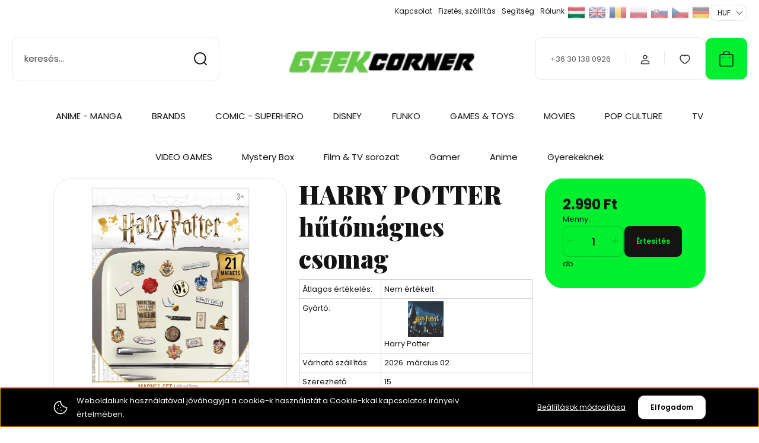

--- FILE ---
content_type: text/html; charset=UTF-8
request_url: https://geekcorner.hu/harry-potter-hutomagnes-csomag
body_size: 74368
content:
<!DOCTYPE html>
<html lang="hu" dir="ltr">
<head>
    <title>HARRY POTTER hűtőmágnes csomag</title>
    <meta charset="utf-8">
    <meta name="description" content="HARRY POTTER hűtőmágnes csomag">
    <meta name="robots" content="index, follow">
    <link rel="image_src" href="https://geekcorner.cdn.shoprenter.hu/custom/geekcorner/image/data/product/2022/gc5641.jpg.webp?lastmod=1698855273.1667392823">
    <meta property="og:title" content="HARRY POTTER hűtőmágnes csomag" />
    <meta property="og:type" content="product" />
    <meta property="og:url" content="https://geekcorner.hu/harry-potter-hutomagnes-csomag" />
    <meta property="og:image" content="https://geekcorner.cdn.shoprenter.hu/custom/geekcorner/image/cache/w1910h1000q100/product/2022/gc5641.jpg.webp?lastmod=1698855273.1667392823" />
    <meta property="og:description" content="HARRY POTTER hűtőmágnes csomaga csomagban 21 db különböző hűtőmágnes található" />
    <link href="https://geekcorner.cdn.shoprenter.hu/custom/geekcorner/image/data/webkepek_2023/favicon.jpg?lastmod=1699022706.1667392823" rel="icon" />
    <link href="https://geekcorner.cdn.shoprenter.hu/custom/geekcorner/image/data/webkepek_2023/favicon.jpg?lastmod=1699022706.1667392823" rel="apple-touch-icon" />
    <base href="https://geekcorner.hu:443" />
    <meta name="google-site-verification" content="mkea6t7y4QqNVJLVWdSjOO_h2iqAx16WS61xfNrgayE" />

    <meta name="viewport" content="width=device-width, initial-scale=1">
            <style>
            :root {

--global-color: #00f030;
--bs-body-bg: #ffffff;
--highlight-color: #000000;
--price-special-color: #ff0000;

--corner_10: 10px;
--corner_30: calc(var(--corner_10) * 3);
--corner_50: calc(var(--corner_10) * 5);


    
                        --text-on-primary: rgb(20,20,20);
            --rgb-text-on-primary: 20,20,20;
                            --tick-on-primary: url("data:image/svg+xml,%3csvg xmlns='http://www.w3.org/2000/svg' viewBox='0 0 20 20'%3e%3cpath fill='none' stroke='%23141414' stroke-linecap='round' stroke-linejoin='round' stroke-width='3' d='m6 10 3 3 6-6'/%3e%3c/svg%3e");
                                        --select-arrow-on-primary: url("data:image/svg+xml,%3Csvg xmlns='http://www.w3.org/2000/svg' viewBox='0 0 16 16'%3E%3Cpath fill='none' opacity='0.5' stroke='%23141414' stroke-linecap='round' stroke-linejoin='round' stroke-width='2' d='m2 5 6 6 6-6'/%3E%3C/svg%3E");
                                        --radio-on-primary: url("data:image/svg+xml,%3Csvg xmlns='http://www.w3.org/2000/svg' viewBox='-4 -4 8 8'%3E%3Ccircle r='2' fill='%23141414'/%3E%3C/svg%3E");
                        
                        --text-on-body-bg: rgb(20,20,20);
            --rgb-text-on-body-bg: 20,20,20;
                            --tick-on-body-bg: url("data:image/svg+xml,%3csvg xmlns='http://www.w3.org/2000/svg' viewBox='0 0 20 20'%3e%3cpath fill='none' stroke='%23141414' stroke-linecap='round' stroke-linejoin='round' stroke-width='3' d='m6 10 3 3 6-6'/%3e%3c/svg%3e");
                                        --select-arrow-on-body-bg: url("data:image/svg+xml,%3Csvg xmlns='http://www.w3.org/2000/svg' viewBox='0 0 16 16'%3E%3Cpath fill='none' opacity='0.5' stroke='%23141414' stroke-linecap='round' stroke-linejoin='round' stroke-width='2' d='m2 5 6 6 6-6'/%3E%3C/svg%3E");
                                        --radio-on-body-bg: url("data:image/svg+xml,%3Csvg xmlns='http://www.w3.org/2000/svg' viewBox='-4 -4 8 8'%3E%3Ccircle r='2' fill='%23141414'/%3E%3C/svg%3E");
                        
                        --text-on-highlight: rgb(255,255,255);
            --rgb-text-on-highlight: 255,255,255;
                            --tick-on-highlight: url("data:image/svg+xml,%3csvg xmlns='http://www.w3.org/2000/svg' viewBox='0 0 20 20'%3e%3cpath fill='none' stroke='%23FFFFFF' stroke-linecap='round' stroke-linejoin='round' stroke-width='3' d='m6 10 3 3 6-6'/%3e%3c/svg%3e");
                                                
                        --text-on-price_special: rgb(20,20,20);
            --rgb-text-on-price_special: 20,20,20;
                                                
}        </style>
        <link rel="preconnect" href="https://fonts.gstatic.com" />
<link rel="preload" as="style" href="https://fonts.googleapis.com/css2?family=Playfair+Display:ital,wght@0,400..900;1,400..900&family=Poppins:ital,wght@0,400;0,600;0,700;1,400;1,600;1,700&display=swap" />
<link rel="stylesheet" href="https://fonts.googleapis.com/css2?family=Playfair+Display:ital,wght@0,400..900;1,400..900&family=Poppins:ital,wght@0,400;0,600;0,700;1,400;1,600;1,700&display=swap" media="print" onload="this.media='all'" />
<noscript>
    <link rel="stylesheet" href="https://fonts.googleapis.com/css2?family=Playfair+Display:ital,wght@0,400..900;1,400..900&family=Poppins:ital,wght@0,400;0,600;0,700;1,400;1,600;1,700&display=swap" />
</noscript>        <link rel="stylesheet" href="https://geekcorner.cdn.shoprenter.hu/catalog/view/theme/budapest_lifestyle/minified/template/assets/base.css?v=1750323653.1768564182.geekcorner">
        <link rel="stylesheet" href="https://geekcorner.cdn.shoprenter.hu/catalog/view/theme/budapest_lifestyle/minified/template/assets/component-slick.css?v=1711983033.1768564182.geekcorner">
        <link rel="stylesheet" href="https://geekcorner.cdn.shoprenter.hu/catalog/view/theme/budapest_lifestyle/minified/template/assets/product-card.css?v=1750323121.1768564182.geekcorner">
        <style>
            *,
            *::before,
            *::after {
                box-sizing: border-box;
            }

            h1, .h1 {
                font-weight: 900;
                font-size: 1.5625rem;
            }
            @media (min-width: 1200px) {
                h1, .h1 {
                    font-size: 2.625rem;
                }
            }
        </style>
                    <style>.edit-link {position: absolute;top: 0;right: 0;opacity: 0;width: 30px;height: 30px;font-size: 16px;color: #111111 !important;display: flex;justify-content: center;align-items: center;border: 1px solid rgba(0, 0, 0, 0.8);transition: none;background: rgba(255, 255, 255, 0.5);z-index: 1030;pointer-events: all;}.module-editable {position: relative;}.page-head-title:hover > .edit-link, .module-editable:hover > .edit-link, .product-card:hover .edit-link {opacity: 1;}.page-head-title:hover > .edit-link:hover, .module-editable:hover > .edit-link:hover, .product-card:hover .edit-link:hover {background: rgba(255, 255, 255, 1);}</style>
                                    
                <link href="https://geekcorner.hu/harry-potter-hutomagnes-csomag" rel="canonical">
    

        <script>
        window.nonProductQuality = 100;
    </script>
    <script src="https://geekcorner.cdn.shoprenter.hu/catalog/view/javascript/vendor/jquery/3.7.1/js/jquery.min.js?v=1706895543"></script>

                
        <!-- Header JavaScript codes -->
            <link rel="preload" href="https://geekcorner.cdn.shoprenter.hu/web/compiled/js/base.js?v=1768402759" as="script" />
        <script src="https://geekcorner.cdn.shoprenter.hu/web/compiled/js/base.js?v=1768402759" defer></script>
                    <link rel="preload" href="https://geekcorner.cdn.shoprenter.hu/web/compiled/js/fragment_loader.js?v=1768402759" as="script" />
        <script src="https://geekcorner.cdn.shoprenter.hu/web/compiled/js/fragment_loader.js?v=1768402759" defer></script>
                    <link rel="preload" href="https://geekcorner.cdn.shoprenter.hu/web/compiled/js/nanobar.js?v=1768402759" as="script" />
        <script src="https://geekcorner.cdn.shoprenter.hu/web/compiled/js/nanobar.js?v=1768402759" defer></script>
                    <!-- Header jQuery onLoad scripts -->
    <script>var BASEURL='https://geekcorner.hu';Currency={"symbol_left":"","symbol_right":" Ft","decimal_place":0,"decimal_point":",","thousand_point":".","currency":"HUF","value":1};var ShopRenter=ShopRenter||{};ShopRenter.product={"id":11367,"sku":"GC5641","currency":"HUF","unitName":"db","price":2990,"name":"HARRY POTTER h\u0171t\u0151m\u00e1gnes csomag","brand":"Harry Potter","currentVariant":[],"parent":{"id":11367,"sku":"GC5641","unitName":"db","price":2990,"name":"HARRY POTTER h\u0171t\u0151m\u00e1gnes csomag"}};$(document).ready(function(){});window.addEventListener('load',function(){});</script><script src="https://geekcorner.cdn.shoprenter.hu/web/compiled/js/vue/manifest.bundle.js?v=1768402756"></script><script>var ShopRenter=ShopRenter||{};ShopRenter.onCartUpdate=function(callable){document.addEventListener('cartChanged',callable)};ShopRenter.onItemAdd=function(callable){document.addEventListener('AddToCart',callable)};ShopRenter.onItemDelete=function(callable){document.addEventListener('deleteCart',callable)};ShopRenter.onSearchResultViewed=function(callable){document.addEventListener('AuroraSearchResultViewed',callable)};ShopRenter.onSubscribedForNewsletter=function(callable){document.addEventListener('AuroraSubscribedForNewsletter',callable)};ShopRenter.onCheckoutInitiated=function(callable){document.addEventListener('AuroraCheckoutInitiated',callable)};ShopRenter.onCheckoutShippingInfoAdded=function(callable){document.addEventListener('AuroraCheckoutShippingInfoAdded',callable)};ShopRenter.onCheckoutPaymentInfoAdded=function(callable){document.addEventListener('AuroraCheckoutPaymentInfoAdded',callable)};ShopRenter.onCheckoutOrderConfirmed=function(callable){document.addEventListener('AuroraCheckoutOrderConfirmed',callable)};ShopRenter.onCheckoutOrderPaid=function(callable){document.addEventListener('AuroraOrderPaid',callable)};ShopRenter.onCheckoutOrderPaidUnsuccessful=function(callable){document.addEventListener('AuroraOrderPaidUnsuccessful',callable)};ShopRenter.onProductPageViewed=function(callable){document.addEventListener('AuroraProductPageViewed',callable)};ShopRenter.onMarketingConsentChanged=function(callable){document.addEventListener('AuroraMarketingConsentChanged',callable)};ShopRenter.onCustomerRegistered=function(callable){document.addEventListener('AuroraCustomerRegistered',callable)};ShopRenter.onCustomerLoggedIn=function(callable){document.addEventListener('AuroraCustomerLoggedIn',callable)};ShopRenter.onCustomerUpdated=function(callable){document.addEventListener('AuroraCustomerUpdated',callable)};ShopRenter.onCartPageViewed=function(callable){document.addEventListener('AuroraCartPageViewed',callable)};ShopRenter.customer={"userId":0,"userClientIP":"18.118.107.75","userGroupId":8,"customerGroupTaxMode":"gross","customerGroupPriceMode":"gross_net_tax","email":"","phoneNumber":"","name":{"firstName":"","lastName":""}};ShopRenter.theme={"name":"budapest_lifestyle","family":"budapest","parent":""};ShopRenter.shop={"name":"geekcorner","locale":"hu","currency":{"code":"HUF","rate":1},"domain":"geekcorner.myshoprenter.hu"};ShopRenter.page={"route":"product\/product","queryString":"harry-potter-hutomagnes-csomag"};ShopRenter.formSubmit=function(form,callback){callback();};let loadedAsyncScriptCount=0;function asyncScriptLoaded(position){loadedAsyncScriptCount++;if(position==='body'){if(document.querySelectorAll('.async-script-tag').length===loadedAsyncScriptCount){if(/complete|interactive|loaded/.test(document.readyState)){document.dispatchEvent(new CustomEvent('asyncScriptsLoaded',{}));}else{document.addEventListener('DOMContentLoaded',()=>{document.dispatchEvent(new CustomEvent('asyncScriptsLoaded',{}));});}}}}</script><script type="text/javascript"async class="async-script-tag"onload="asyncScriptLoaded('header')"src="https://retargeting-shoprenter-cs.firebaseapp.com/retargeting.min.js"></script><script type="text/javascript"async class="async-script-tag"onload="asyncScriptLoaded('header')"src="https://onsite.optimonk.com/script.js?account=122102"></script><script type="text/javascript"async class="async-script-tag"onload="asyncScriptLoaded('header')"src="https://frontend.embedi.hu/shoprenter/6286094334bd823c0bb717f1/platform.js"></script><script type="text/javascript"src="https://geekcorner.cdn.shoprenter.hu/web/compiled/js/vue/customerEventDispatcher.bundle.js?v=1768402756"></script>                
            
            <script>window.dataLayer=window.dataLayer||[];function gtag(){dataLayer.push(arguments)};var ShopRenter=ShopRenter||{};ShopRenter.config=ShopRenter.config||{};ShopRenter.config.googleConsentModeDefaultValue="denied";</script>                        <script type="text/javascript" src="https://geekcorner.cdn.shoprenter.hu/web/compiled/js/vue/googleConsentMode.bundle.js?v=1768402756"></script>

            <!-- Facebook Pixel Code -->
<script>
  !function(f,b,e,v,n,t,s)
  {if(f.fbq)return;n=f.fbq=function(){n.callMethod?
  n.callMethod.apply(n,arguments):n.queue.push(arguments)};
  if(!f._fbq)f._fbq=n;n.push=n;n.loaded=!0;n.version='2.0';
  n.queue=[];t=b.createElement(e);t.async=!0;
  t.src=v;s=b.getElementsByTagName(e)[0];
  s.parentNode.insertBefore(t,s)}(window, document,'script',
  'https://connect.facebook.net/en_US/fbevents.js');
  fbq('consent', 'revoke');
fbq('init', '416337496119804');
  fbq('track', 'PageView');
document.addEventListener('AuroraProductPageViewed', function(auroraEvent) {
                    fbq('track', 'ViewContent', {
                        content_type: 'product',
                        content_ids: [auroraEvent.detail.product.id.toString()],
                        value: parseFloat(auroraEvent.detail.product.grossUnitPrice),
                        currency: auroraEvent.detail.product.currency
                    }, {
                        eventID: auroraEvent.detail.event.id
                    });
                });
document.addEventListener('AuroraAddedToCart', function(auroraEvent) {
    var fbpId = [];
    var fbpValue = 0;
    var fbpCurrency = '';

    auroraEvent.detail.products.forEach(function(item) {
        fbpValue += parseFloat(item.grossUnitPrice) * item.quantity;
        fbpId.push(item.id);
        fbpCurrency = item.currency;
    });


    fbq('track', 'AddToCart', {
        content_ids: fbpId,
        content_type: 'product',
        value: fbpValue,
        currency: fbpCurrency
    }, {
        eventID: auroraEvent.detail.event.id
    });
})
window.addEventListener('AuroraMarketingCookie.Changed', function(event) {
            let consentStatus = event.detail.isAccepted ? 'grant' : 'revoke';
            if (typeof fbq === 'function') {
                fbq('consent', consentStatus);
            }
        });
</script>
<noscript><img height="1" width="1" style="display:none"
  src="https://www.facebook.com/tr?id=416337496119804&ev=PageView&noscript=1"
/></noscript>
<!-- End Facebook Pixel Code -->
            <!-- Google Tag Manager -->
<script>
  window.dataLayer = window.dataLayer || [];
  function gtag(){dataLayer.push(arguments);}
  gtag('js', new Date());
  gtag('config', 'AW-17703372042');
</script>

<!-- Google tag (gtag.js) -->
<script async src="https://www.googletagmanager.com/gtag/js?id=G-2PQRZ2SV5E"></script>
<script>
  window.dataLayer = window.dataLayer || [];
  function gtag(){dataLayer.push(arguments);}
  gtag('js', new Date());
  gtag('config', 'G-2PQRZ2SV5E');
</script>
<!-- End Google Tag Manager -->
            
            
            
    
</head>
<body id="body" class="page-body product-page-body budapest_lifestyle-body" role="document">
<script>ShopRenter.theme.breakpoints={'xs':0,'sm':576,'md':768,'lg':992,'xl':1200,'xxl':1400}</script><!--Google Tag Manager(noscript)--><!--Google<!--End Google Tag Manager(noscript)-->
                    

<!-- cached --><div class="nanobar-cookie-box nanobar position-fixed w-100 js-nanobar-first-login">
    <div class="container nanobar__container">
        <div class="row nanobar__container-row flex-column flex-sm-row align-items-center">
            <div class="nanobar__text col-12 col-12 col-sm-6 col-lg-8 justify-content-center justify-content-sm-start d-flex">
                                <span class="nanobar__cookie-icon d-none d-md-flex align-items-center"><svg xmlns="http://www.w3.org/2000/svg" width="24" height="24" viewBox="0 0 24 24" fill="none">
    <path d="M7.38066 14.1465C7.33069 14.1463 7.28277 14.1663 7.24765 14.2018C7.21254 14.2374 7.19318 14.2856 7.19392 14.3355C7.19431 14.4398 7.27873 14.5242 7.383 14.5246C7.45055 14.5242 7.51275 14.4878 7.54616 14.4291C7.57957 14.3704 7.57913 14.2983 7.54499 14.24C7.51086 14.1817 7.44821 14.146 7.38066 14.1465" stroke="currentColor" stroke-width="1.5" stroke-linecap="round" stroke-linejoin="round"/>
    <path d="M8.54765 8.31052C8.49768 8.31039 8.44976 8.33035 8.41464 8.36591C8.37953 8.40146 8.36017 8.44963 8.36091 8.49959C8.3613 8.60386 8.44573 8.68828 8.54999 8.68867C8.65441 8.68803 8.73854 8.60285 8.7379 8.49843C8.73726 8.394 8.65208 8.30987 8.54765 8.31052" stroke="currentColor" stroke-width="1.5" stroke-linecap="round" stroke-linejoin="round"/>
    <path d="M13.2166 16.4804C13.1666 16.4803 13.1187 16.5003 13.0836 16.5358C13.0485 16.5714 13.0291 16.6196 13.0299 16.6695C13.0302 16.7738 13.1147 16.8582 13.2189 16.8586C13.3234 16.8579 13.4075 16.7728 13.4068 16.6683C13.4062 16.5639 13.321 16.4798 13.2166 16.4804" stroke="currentColor" stroke-width="1.5" stroke-linecap="round" stroke-linejoin="round"/>
    <path d="M12.0486 11.8105C11.9987 11.8104 11.9507 11.8304 11.9156 11.8659C11.8805 11.9015 11.8611 11.9496 11.8619 11.9996C11.8623 12.1039 11.9467 12.1883 12.051 12.1887C12.1185 12.1883 12.1807 12.1518 12.2141 12.0931C12.2475 12.0344 12.2471 11.9623 12.213 11.904C12.1788 11.8458 12.1162 11.8101 12.0486 11.8105" stroke="currentColor" stroke-width="1.5" stroke-linecap="round" stroke-linejoin="round"/>
    <path fill-rule="evenodd" clip-rule="evenodd" d="M12.0503 1.49609C12.0503 7.2975 16.7532 12.0005 22.5547 12.0005C22.5547 17.8019 17.8517 22.5048 12.0503 22.5048C6.24887 22.5048 1.5459 17.8019 1.5459 12.0005C1.5459 6.19906 6.24887 1.49609 12.0503 1.49609Z" stroke="currentColor" stroke-width="1.5" stroke-linecap="round" stroke-linejoin="round"/>
</svg></span>
                                <div>Weboldalunk használatával jóváhagyja a cookie-k használatát a Cookie-kkal kapcsolatos irányelv értelmében.</div>
            </div>
            <div class="nanobar__buttons col-12 col-sm-6 col-lg-4 justify-content-center justify-content-sm-end d-flex">
                <button class="btn btn-link js-nanobar-settings-button">
                    Beállítások módosítása
                </button>
                <button class="btn btn-primary nanobar-btn js-nanobar-close-cookies" data-button-save-text="Beállítások mentése">
                    Elfogadom
                </button>
            </div>
        </div>
        <div class="nanobar__cookies js-nanobar-cookies flex-column flex-sm-row text-start" style="display: none;">
            <div class="form-check">
                <input class="form-check-input" type="checkbox" name="required_cookies" disabled checked />
                <label class="form-check-label">
                    Szükséges cookie-k
                    <div class="cookies-help-text">
                        Ezek a cookie-k segítenek abban, hogy a webáruház használható és működőképes legyen.
                    </div>
                </label>
            </div>
            <div class="form-check">
                <input id="marketing_cookies" class="form-check-input js-nanobar-marketing-cookies" type="checkbox" name="marketing_cookies"
                     checked />
                <label class="form-check-label" for="marketing_cookies" >
                    Marketing cookie-k
                    <div class="cookies-help-text">
                        Ezeket a cookie-k segítenek abban, hogy az Ön érdeklődési körének megfelelő reklámokat és termékeket jelenítsük meg a webáruházban.
                    </div>
                </label>
            </div>
        </div>
    </div>
</div>

<script>
    (function ($) {
        $(document).ready(function () {
            new AuroraNanobar.FirstLogNanobarCheckbox(jQuery('.js-nanobar-first-login'), 'bottom');
        });
    })(jQuery);
</script>
<!-- /cached -->
<!-- cached --><div class="nanobar position-fixed js-nanobar-free-shipping">
    <div class="container nanobar__container d-flex align-items-center justify-content-between">
        <div class="nanobar-text" style="font-weight: bold;"></div>
        <button type="button" class="btn btn-primary js-nanobar-close" aria-label="Close">
            <span aria-hidden="true">&times;</span>
        </button>
    </div>
</div>

<script>$(document).ready(function(){document.nanobarInstance=new AuroraNanobar.FreeShippingNanobar($('.js-nanobar-free-shipping'),'bottom','0','','1');});</script><!-- /cached -->
        
                    <div class="layout-wrapper">
                                                            <div id="section-header" class="section-wrapper ">
    
        
    <link rel="stylesheet" href="https://geekcorner.cdn.shoprenter.hu/catalog/view/theme/budapest_lifestyle/minified/template/assets/header.css?v=1726589168.1768564186.geekcorner">
    <div class="header">
        
        <div class="header-top d-none d-lg-flex">
            <div class="container-wide header-top-row">
                    <!-- cached -->
<ul class="list-unstyled headermenu-list">
                <li class="headermenu-list__item nav-item">
            <a
                href="https://geekcorner.hu/index.php?route=information/contact"
                target="_self"
                class="nav-link"
                title="Kapcsolat"
            >
                Kapcsolat
            </a>
                    </li>
            <li class="headermenu-list__item nav-item">
            <a
                href="https://geekcorner.hu/fizetes-szallitas-34"
                target="_self"
                class="nav-link"
                title="Fizetés, szállítás"
            >
                Fizetés, szállítás
            </a>
                    </li>
            <li class="headermenu-list__item nav-item dropdown">
            <a
                href="https://geekcorner.hu/segitseg-35"
                target="_self"
                class="nav-link dropdown-toggle"
                title="Segítség"
            >
                Segítség
            </a>
                                            <ul class="dropdown-hover-menu">
                    <svg class="headermenu-dropdown-shape" width="46" height="19" viewBox="0 0 46 19" fill="none" xmlns="http://www.w3.org/2000/svg">
                        <path fill-rule="evenodd" clip-rule="evenodd" d="M10 0C4.47715 0 0 4.47715 0 10V19C0 13.4772 4.47715 9 10 9H45.9506C45.4489 3.94668 41.1853 0 36 0H10Z" fill="currentColor"/>
                    </svg>
                                            <li class="headermenu-list__item dropdown-item">
                            <a href="https://geekcorner.hu/garancia-37" title="Garancia" target="_self">
                                Garancia
                            </a>
                        </li>
                                    </ul>
                    </li>
            <li class="headermenu-list__item nav-item">
            <a
                href="https://geekcorner.hu/rolunk"
                target="_self"
                class="nav-link"
                title="Rólunk"
            >
                Rólunk
            </a>
                    </li>
    </ul>

    <!-- /cached -->
                    <!-- cached -->    <div id="module_languageselect_wrapper" class="module-languageselect-wrapper">
        <div
            id="languageselect"
            class="module content-module header-position hide-top languageselect-module">
                                                    <div class="module-body">
                            <form action="/" method="post" enctype="multipart/form-data" id="language-form">
                                                            <div class="language-icon active language-data" data-langcode="hu">
                    <img class="language-icon__img language-change" src="https://geekcorner.cdn.shoprenter.hu/catalog/view/theme/default/image/flags/HU.png?v=null.1667392823" alt="Hungarian" style="width: 30px; height: 30px;"/>
                </div>
                                <div class="language-icon language-data" data-langcode="en">
                    <img class="language-icon__img language-change" src="https://geekcorner.cdn.shoprenter.hu/catalog/view/theme/default/image/flags/EN.png?v=null.1667392823" alt="English" style="width: 30px; height: 30px;"/>
                </div>
                                <div class="language-icon language-data" data-langcode="ro">
                    <img class="language-icon__img language-change" src="https://geekcorner.cdn.shoprenter.hu/catalog/view/theme/default/image/flags/RO.png?v=null.1667392823" alt="Romanian" style="width: 30px; height: 30px;"/>
                </div>
                                <div class="language-icon language-data" data-langcode="pl">
                    <img class="language-icon__img language-change" src="https://geekcorner.cdn.shoprenter.hu/catalog/view/theme/default/image/flags/PL.png?v=null.1667392823" alt="Polski" style="width: 30px; height: 30px;"/>
                </div>
                                <div class="language-icon language-data" data-langcode="sk">
                    <img class="language-icon__img language-change" src="https://geekcorner.cdn.shoprenter.hu/catalog/view/theme/default/image/flags/SK.png?v=null.1667392823" alt="Slovak" style="width: 30px; height: 30px;"/>
                </div>
                                <div class="language-icon language-data" data-langcode="cz">
                    <img class="language-icon__img language-change" src="https://geekcorner.cdn.shoprenter.hu/catalog/view/theme/default/image/flags/CZ.png?v=null.1667392823" alt="Czech" style="width: 30px; height: 30px;"/>
                </div>
                                <div class="language-icon language-data" data-langcode="de">
                    <img class="language-icon__img language-change" src="https://geekcorner.cdn.shoprenter.hu/catalog/view/theme/default/image/flags/DE.png?v=null.1667392823" alt="German" style="width: 30px; height: 30px;"/>
                </div>
                                <input type="hidden" value="" name="language_code"/>
                        <script>window.addEventListener('load',function(){$('.language-change').one('click',function(){var language_code=$(this).parent('.language-data').data('langcode');$('input[name="language_code"]').attr('value',language_code);$('#language-form').submit();});});</script>        </form>
        <style>
            .header-top .languageselect-module {
              margin-top: 5px;
            }
            #language-form {
                display: flex;
                gap: 10px;
            }
            .languageselect-select {
                padding-top: 2px;
                padding-bottom: 2px;
            }
            .languageselect-module {
                display: flex;
                align-items: center;
                gap: 15px;
            }
            .languageselect-module .module-head-title {
                margin: 0;
                font-size: .875rem;
            }
        </style>
                </div>
                                                </div>
                    </div>
<!-- /cached -->
                    <!-- cached -->    <div id="module_currenciesselect_wrapper" class="module-currenciesselect-wrapper">
        <div
            id="currenciesselect"
            class="module content-module header-position hide-top currenciesselect-module">
                                                    <div class="module-body">
                            <form action="/" method="post" enctype="multipart/form-data">
            <select class="currencies-form__select form-select" name="currency_id" onchange="this.form.submit()" aria-label="Pénznem váltás">
                                    <option
                        value="HUF" selected="selected">
                        HUF
                    </option>
                                    <option
                        value="EUR" >
                        EUR
                    </option>
                                    <option
                        value="RON" >
                        RON
                    </option>
                            </select>
        </form>
        <style>
            .currenciesselect-module {
                display: flex;
                align-items: center;
                gap: 15px;
                margin-top: 5px;
            }

            .currenciesselect-module .module-head-title {
                margin: 0;
                font-size: .875rem;
            }
        </style>
                </div>
                                                </div>
                    </div>
<!-- /cached -->
            </div>
        </div>
        <div class="header-middle">
            <div class="container-wide header-middle-container">
                <div class="header-middle-row">
                                            <div id="js-mobile-navbar" class="d-flex d-lg-none">
                            <button id="js-hamburger-icon" class="d-flex-center btn btn-primary" aria-label="mobile menu">
                                <span class="hamburger-icon position-relative">
                                    <span class="hamburger-icon-line position-absolute line-1"></span>
                                    <span class="hamburger-icon-line position-absolute line-2"></span>
                                    <span class="hamburger-icon-line position-absolute line-3"></span>
                                </span>
                            </button>
                        </div>
                                            <div class="header-navbar-search">
                                                            <div class="dropdown search-module d-flex header-navbar-top-right-item">
                                    <div class="input-group">
                                        <input class="search-module__input form-control form-control-lg disableAutocomplete" type="text" placeholder="keresés..." value=""
                                               id="filter_keyword"
                                               onclick="this.value=(this.value==this.defaultValue)?'':this.value;"/>
                                        <span class="search-button-append d-flex position-absolute h-100">
                                            <button class="btn" type="button" onclick="moduleSearch();" aria-label="Keresés">
                                                <svg xmlns="http://www.w3.org/2000/svg" width="22" height="22" viewBox="0 0 22 22" fill="none">
    <path d="M21 21L16.9375 16.9375M10.3338 19.6675C5.17875 19.6675 1 15.4888 1 10.3338C1 5.17875 5.17875 1 10.3338 1C15.4888 1 19.6675 5.17875 19.6675 10.3338C19.6675 15.4888 15.4888 19.6675 10.3338 19.6675Z" stroke="currentColor" stroke-width="2" stroke-linecap="round" stroke-linejoin="round"/>
</svg>
                                            </button>
                                        </span>
                                    </div>
                                    <input type="hidden" id="filter_description" value="1"/>
                                    <input type="hidden" id="search_shopname" value="geekcorner"/>
                                    <div id="results" class="dropdown-menu search-results"></div>
                                </div>
                                                    </div>


                        <a href="/" class="header-logo" title="Kezdőlap">
                                                            <img
    src='https://geekcorner.cdn.shoprenter.hu/custom/geekcorner/image/cache/w330h75q100/Moni/Geek_logo.png.webp?lastmod=0.1667392823'

    
            width="330"
    
            height="75"
    
            class="header-logo-img"
    
    
    alt="Geek Corner"

    
    />

                                                    </a>


                    <div class="header-middle-right">
                        <div class="header-middle-right-wrapper d-flex align-items-center">
                                                    <a class="header-middle__phone d-none d-lg-block position-relative" href="tel:+36 30 138 0926">+36 30 138 0926</a>
                                                                                                            <div id="header-middle-login" class="header-middle-right-box d-none d-lg-flex position-relative">
                                    <ul class="list-unstyled login-list">
                                                                                    <li class="nav-item">
                                                <a class="nav-link header-middle-right-box-link" href="index.php?route=account/login" title="Belépés / Regisztráció">
                                                    <span class="header-user-icon">
                                                        <svg xmlns="http://www.w3.org/2000/svg" width="19" height="20" viewBox="0 0 19 20" fill="none">
    <path fill-rule="evenodd" clip-rule="evenodd" d="M11.9749 2.52513C13.3417 3.89197 13.3417 6.10804 11.9749 7.47488C10.6081 8.84172 8.39199 8.84172 7.02515 7.47488C5.65831 6.10804 5.65831 3.89197 7.02515 2.52513C8.39199 1.15829 10.6081 1.15829 11.9749 2.52513Z" stroke="currentColor" stroke-width="1.5" stroke-linecap="round" stroke-linejoin="round"/>
    <path fill-rule="evenodd" clip-rule="evenodd" d="M1.5 16.5V17.5C1.5 18.052 1.948 18.5 2.5 18.5H16.5C17.052 18.5 17.5 18.052 17.5 17.5V16.5C17.5 13.474 13.548 11.508 9.5 11.508C5.452 11.508 1.5 13.474 1.5 16.5Z" stroke="currentColor" stroke-width="1.5" stroke-linecap="round" stroke-linejoin="round"/>
</svg>
                                                    </span>
                                                </a>
                                            </li>
                                                                            </ul>
                                </div>
                                                    
                                                        <div id="header-middle-wishlist" class="header-middle-right-box d-none d-lg-flex position-relative">
                                <hx:include src="/_fragment?_path=_format%3Dhtml%26_locale%3Den%26_controller%3Dmodule%252Fwishlist&amp;_hash=frfM64B3bW73QEFkOZl4q2A6cfkqHivEaL%2F3A4VXD6o%3D"></hx:include>
                            </div>
                                                </div>
                        <div id="js-cart" class="header-middle-right-box position-relative">
                            <hx:include src="/_fragment?_path=_format%3Dhtml%26_locale%3Den%26_controller%3Dmodule%252Fcart&amp;_hash=li4j7Ndsaz4ug3TTt%2FL104LFlq3AOr2%2BmTjxDaHzz5k%3D"></hx:include>
                        </div>
                    </div>
                </div>
            </div>
        </div>
        <div class="header-bottom d-none d-lg-block">
            <div class="container-wide">
                    <div id="module_category_wrapper" class="module-category-wrapper">
        <div
            id="category"
            class="module content-module header-position category-module">
                        <div class="module-body">
                            <div id="category-nav">
            


<ul class="list-unstyled category category-menu sf-menu sf-horizontal cached">
    <li id="cat_1123" class="nav-item item category-list module-list parent even">
    <a href="https://geekcorner.hu/anime-manga-1123" class="nav-link">
                ANIME - MANGA
    </a>
            <ul class="list-unstyled flex-column children"><li id="cat_2268" class="nav-item item category-list module-list even">
    <a href="https://geekcorner.hu/anime-manga-1123/assassination-classroom-2268" class="nav-link">
                ASSASSINATION CLASSROOM
    </a>
    </li><li id="cat_1710" class="nav-item item category-list module-list odd">
    <a href="https://geekcorner.hu/anime-manga-1123/attack-on-titan-1710" class="nav-link">
                ATTACK ON TITAN
    </a>
    </li><li id="cat_1817" class="nav-item item category-list module-list parent even">
    <a href="https://geekcorner.hu/anime-manga-1123/banpresto-1817" class="nav-link">
                BANPRESTO
    </a>
            <ul class="list-unstyled flex-column children"><li id="cat_2449" class="nav-item item category-list module-list even">
    <a href="https://geekcorner.hu/anime-manga-1123/banpresto-1817/ichiban-kuji-2449" class="nav-link">
                ICHIBAN KUJI
    </a>
    </li><li id="cat_2447" class="nav-item item category-list module-list odd">
    <a href="https://geekcorner.hu/anime-manga-1123/banpresto-1817/ichibansho-2447" class="nav-link">
                ICHIBANSHO
    </a>
    </li><li id="cat_2455" class="nav-item item category-list module-list even">
    <a href="https://geekcorner.hu/anime-manga-1123/banpresto-1817/q-posket-2455" class="nav-link">
                Q POSKET
    </a>
    </li></ul>
    </li><li id="cat_2009" class="nav-item item category-list module-list odd">
    <a href="https://geekcorner.hu/anime-manga-1123/beyblade-burst-2009" class="nav-link">
                BEYBLADE BURST
    </a>
    </li><li id="cat_2250" class="nav-item item category-list module-list even">
    <a href="https://geekcorner.hu/anime-manga-1123/black-clover-2250" class="nav-link">
                BLACK CLOVER
    </a>
    </li><li id="cat_1391" class="nav-item item category-list module-list odd">
    <a href="https://geekcorner.hu/anime-manga-1123/bleach-1391" class="nav-link">
                BLEACH
    </a>
    </li><li id="cat_2140" class="nav-item item category-list module-list even">
    <a href="https://geekcorner.hu/anime-manga-1123/boruto-2140" class="nav-link">
                BORUTO
    </a>
    </li><li id="cat_2083" class="nav-item item category-list module-list odd">
    <a href="https://geekcorner.hu/anime-manga-1123/captain-tsubasa-2083" class="nav-link">
                CAPTAIN TSUBASA
    </a>
    </li><li id="cat_2205" class="nav-item item category-list module-list even">
    <a href="https://geekcorner.hu/anime-manga-1123/chainsaw-man-2205" class="nav-link">
                CHAINSAW MAN
    </a>
    </li><li id="cat_1746" class="nav-item item category-list module-list odd">
    <a href="https://geekcorner.hu/anime-manga-1123/cowboy-bebop-1746" class="nav-link">
                COWBOY BEBOP
    </a>
    </li><li id="cat_2470" class="nav-item item category-list module-list even">
    <a href="https://geekcorner.hu/anime-manga-1123/dandadan-2470" class="nav-link">
                DANDADAN
    </a>
    </li><li id="cat_1435" class="nav-item item category-list module-list odd">
    <a href="https://geekcorner.hu/anime-manga-1123/death-note-1435" class="nav-link">
                DEATH NOTE
    </a>
    </li><li id="cat_2021" class="nav-item item category-list module-list even">
    <a href="https://geekcorner.hu/anime-manga-1123/demon-slayer-2021" class="nav-link">
                DEMON SLAYER
    </a>
    </li><li id="cat_2128" class="nav-item item category-list module-list odd">
    <a href="https://geekcorner.hu/anime-manga-1123/digimon-2128" class="nav-link">
                DIGIMON
    </a>
    </li><li id="cat_1193" class="nav-item item category-list module-list even">
    <a href="https://geekcorner.hu/anime-manga-1123/doraemon-1193" class="nav-link">
                DORAEMON
    </a>
    </li><li id="cat_1166" class="nav-item item category-list module-list odd">
    <a href="https://geekcorner.hu/anime-manga-1123/dragon-ball-1166" class="nav-link">
                DRAGON BALL
    </a>
    </li><li id="cat_1964" class="nav-item item category-list module-list even">
    <a href="https://geekcorner.hu/anime-manga-1123/evangelion-1964" class="nav-link">
                EVANGELION
    </a>
    </li><li id="cat_1650" class="nav-item item category-list module-list odd">
    <a href="https://geekcorner.hu/anime-manga-1123/fairy-tail-1650" class="nav-link">
                FAIRY TAIL
    </a>
    </li><li id="cat_1533" class="nav-item item category-list module-list even">
    <a href="https://geekcorner.hu/anime-manga-1123/final-fantasy-1533" class="nav-link">
                FINAL FANTASY
    </a>
    </li><li id="cat_2461" class="nav-item item category-list module-list odd">
    <a href="https://geekcorner.hu/anime-manga-1123/frieren-beyond-journeys-end-2461" class="nav-link">
                FRIEREN BEYOND JOURNEY'S END
    </a>
    </li><li id="cat_1838" class="nav-item item category-list module-list even">
    <a href="https://geekcorner.hu/anime-manga-1123/fullmetal-alchemist-1838" class="nav-link">
                FULLMETAL ALCHEMIST
    </a>
    </li><li id="cat_1659" class="nav-item item category-list module-list odd">
    <a href="https://geekcorner.hu/anime-manga-1123/ghost-in-the-shell-1659" class="nav-link">
                GHOST IN THE SHELL
    </a>
    </li><li id="cat_2225" class="nav-item item category-list module-list even">
    <a href="https://geekcorner.hu/anime-manga-1123/haikyu-2225" class="nav-link">
                HAIKYU!!
    </a>
    </li><li id="cat_1169" class="nav-item item category-list module-list odd">
    <a href="https://geekcorner.hu/anime-manga-1123/hello-kitty-1169" class="nav-link">
                HELLO KITTY
    </a>
    </li><li id="cat_2189" class="nav-item item category-list module-list even">
    <a href="https://geekcorner.hu/anime-manga-1123/hunter-x-hunter-2189" class="nav-link">
                HUNTER X HUNTER
    </a>
    </li><li id="cat_2180" class="nav-item item category-list module-list odd">
    <a href="https://geekcorner.hu/anime-manga-1123/inuyasha-2180" class="nav-link">
                INUYASHA
    </a>
    </li><li id="cat_2023" class="nav-item item category-list module-list even">
    <a href="https://geekcorner.hu/anime-manga-1123/jojos-bizarre-adventure-2023" class="nav-link">
                JOJOS BIZARRE ADVENTURE
    </a>
    </li><li id="cat_2125" class="nav-item item category-list module-list odd">
    <a href="https://geekcorner.hu/anime-manga-1123/jujutsu-kaisen-2125" class="nav-link">
                JUJUTSU KAISEN
    </a>
    </li><li id="cat_2467" class="nav-item item category-list module-list even">
    <a href="https://geekcorner.hu/anime-manga-1123/kaiju-no-8-2467" class="nav-link">
                KAIJU NO. 8
    </a>
    </li><li id="cat_1388" class="nav-item item category-list module-list odd">
    <a href="https://geekcorner.hu/anime-manga-1123/mazinger-z-1388" class="nav-link">
                MAZINGER Z
    </a>
    </li><li id="cat_1895" class="nav-item item category-list module-list even">
    <a href="https://geekcorner.hu/anime-manga-1123/miku-hatsune-1895" class="nav-link">
                MIKU HATSUNE
    </a>
    </li><li id="cat_1850" class="nav-item item category-list module-list odd">
    <a href="https://geekcorner.hu/anime-manga-1123/my-hero-academia-1850" class="nav-link">
                MY HERO ACADEMIA
    </a>
    </li><li id="cat_1175" class="nav-item item category-list module-list even">
    <a href="https://geekcorner.hu/anime-manga-1123/naruto-1175" class="nav-link">
                NARUTO
    </a>
    </li><li id="cat_1707" class="nav-item item category-list module-list odd">
    <a href="https://geekcorner.hu/anime-manga-1123/one-piece-1707" class="nav-link">
                ONE PIECE
    </a>
    </li><li id="cat_1898" class="nav-item item category-list module-list even">
    <a href="https://geekcorner.hu/anime-manga-1123/one-punch-man-1898" class="nav-link">
                ONE PUNCH MAN
    </a>
    </li><li id="cat_1298" class="nav-item item category-list module-list odd">
    <a href="https://geekcorner.hu/anime-manga-1123/pokemon-1298" class="nav-link">
                POKEMON
    </a>
    </li><li id="cat_1952" class="nav-item item category-list module-list even">
    <a href="https://geekcorner.hu/anime-manga-1123/pusheen-1952" class="nav-link">
                PUSHEEN
    </a>
    </li><li id="cat_1961" class="nav-item item category-list module-list odd">
    <a href="https://geekcorner.hu/anime-manga-1123/rezero-1961" class="nav-link">
                RE:ZERO
    </a>
    </li><li id="cat_1611" class="nav-item item category-list module-list even">
    <a href="https://geekcorner.hu/anime-manga-1123/sailor-moon-1611" class="nav-link">
                SAILOR MOON
    </a>
    </li><li id="cat_2074" class="nav-item item category-list module-list odd">
    <a href="https://geekcorner.hu/anime-manga-1123/saint-seiya-2074" class="nav-link">
                SAINT SEIYA
    </a>
    </li><li id="cat_2464" class="nav-item item category-list module-list even">
    <a href="https://geekcorner.hu/anime-manga-1123/sakamoto-days-2464" class="nav-link">
                SAKAMOTO DAYS
    </a>
    </li><li id="cat_2394" class="nav-item item category-list module-list odd">
    <a href="https://geekcorner.hu/anime-manga-1123/sand-land-2394" class="nav-link">
                SAND LAND
    </a>
    </li><li id="cat_2497" class="nav-item item category-list module-list even">
    <a href="https://geekcorner.hu/anime-manga-1123/shin-chan-2497" class="nav-link">
                SHIN-CHAN
    </a>
    </li><li id="cat_2216" class="nav-item item category-list module-list odd">
    <a href="https://geekcorner.hu/anime-manga-1123/spy-x-family-2216" class="nav-link">
                SPY X FAMILY
    </a>
    </li><li id="cat_1880" class="nav-item item category-list module-list even">
    <a href="https://geekcorner.hu/anime-manga-1123/sword-art-online-1880" class="nav-link">
                SWORD ART ONLINE
    </a>
    </li><li id="cat_2065" class="nav-item item category-list module-list odd">
    <a href="https://geekcorner.hu/anime-manga-1123/tensura-2065" class="nav-link">
                TENSURA
    </a>
    </li><li id="cat_2086" class="nav-item item category-list module-list even">
    <a href="https://geekcorner.hu/anime-manga-1123/that-time-i-got-reincarnated-as-a-slime-2086" class="nav-link">
                THAT TIME I GOT REINCARNATED AS A SLIME
    </a>
    </li><li id="cat_1904" class="nav-item item category-list module-list odd">
    <a href="https://geekcorner.hu/anime-manga-1123/tokyo-ghoul-1904" class="nav-link">
                TOKYO GHOUL
    </a>
    </li><li id="cat_2177" class="nav-item item category-list module-list even">
    <a href="https://geekcorner.hu/anime-manga-1123/tokyo-revengers-2177" class="nav-link">
                TOKYO REVENGERS
    </a>
    </li><li id="cat_2062" class="nav-item item category-list module-list odd">
    <a href="https://geekcorner.hu/anime-manga-1123/totoro-2062" class="nav-link">
                TOTORO
    </a>
    </li><li id="cat_1862" class="nav-item item category-list module-list even">
    <a href="https://geekcorner.hu/anime-manga-1123/yu-gi-oh-1862" class="nav-link">
                YU-GI-OH!
    </a>
    </li></ul>
    </li><li id="cat_1187" class="nav-item item category-list module-list parent odd">
    <a href="https://geekcorner.hu/brands-1187" class="nav-link">
                BRANDS
    </a>
            <ul class="list-unstyled flex-column children"><li id="cat_1686" class="nav-item item category-list module-list even">
    <a href="https://geekcorner.hu/brands-1187/3d-light-fx-1686" class="nav-link">
                3D LIGHT FX
    </a>
    </li><li id="cat_1967" class="nav-item item category-list module-list odd">
    <a href="https://geekcorner.hu/brands-1187/apex-gifts-1967" class="nav-link">
                APEX GIFTS
    </a>
    </li><li id="cat_2373" class="nav-item item category-list module-list even">
    <a href="https://geekcorner.hu/brands-1187/argentinean-football-team-2373" class="nav-link">
                ARGENTINEAN FOOTBALL TEAM
    </a>
    </li><li id="cat_2367" class="nav-item item category-list module-list odd">
    <a href="https://geekcorner.hu/brands-1187/arsenal-2367" class="nav-link">
                ARSENAL
    </a>
    </li><li id="cat_1322" class="nav-item item category-list module-list even">
    <a href="https://geekcorner.hu/brands-1187/atletico-de-madrid-1322" class="nav-link">
                ATLÉTICO DE MADRID
    </a>
    </li><li id="cat_2343" class="nav-item item category-list module-list odd">
    <a href="https://geekcorner.hu/brands-1187/baby-shark-2343" class="nav-link">
                BABY SHARK
    </a>
    </li><li id="cat_2392" class="nav-item item category-list module-list even">
    <a href="https://geekcorner.hu/brands-1187/bt21-2392" class="nav-link">
                BT21
    </a>
    </li><li id="cat_2494" class="nav-item item category-list module-list odd">
    <a href="https://geekcorner.hu/brands-1187/capibara-2494" class="nav-link">
                CAPIBARA
    </a>
    </li><li id="cat_2419" class="nav-item item category-list module-list even">
    <a href="https://geekcorner.hu/brands-1187/catrinas-2419" class="nav-link">
                CATRINAS
    </a>
    </li><li id="cat_2386" class="nav-item item category-list module-list odd">
    <a href="https://geekcorner.hu/brands-1187/cefa-2386" class="nav-link">
                CEFA
    </a>
    </li><li id="cat_2310" class="nav-item item category-list module-list even">
    <a href="https://geekcorner.hu/brands-1187/chelsea-2310" class="nav-link">
                CHELSEA
    </a>
    </li><li id="cat_2416" class="nav-item item category-list module-list odd">
    <a href="https://geekcorner.hu/brands-1187/chimola-2416" class="nav-link">
                CHIMOLA
    </a>
    </li><li id="cat_1345" class="nav-item item category-list module-list even">
    <a href="https://geekcorner.hu/brands-1187/chupa-chups-1345" class="nav-link">
                CHUPA CHUPS
    </a>
    </li><li id="cat_2157" class="nav-item item category-list module-list odd">
    <a href="https://geekcorner.hu/brands-1187/crayola-2157" class="nav-link">
                CRAYOLA
    </a>
    </li><li id="cat_2289" class="nav-item item category-list module-list even">
    <a href="https://geekcorner.hu/brands-1187/day-of-the-dead-2289" class="nav-link">
                DAY OF THE DEAD
    </a>
    </li><li id="cat_1571" class="nav-item item category-list module-list odd">
    <a href="https://geekcorner.hu/brands-1187/difuzed-1571" class="nav-link">
                DIFUZED
    </a>
    </li><li id="cat_1777" class="nav-item item category-list module-list even">
    <a href="https://geekcorner.hu/brands-1187/dr-seuss-1777" class="nav-link">
                DR. SEUSS
    </a>
    </li><li id="cat_2041" class="nav-item item category-list module-list odd">
    <a href="https://geekcorner.hu/brands-1187/emergency-2041" class="nav-link">
                EMERGENCY
    </a>
    </li><li id="cat_1466" class="nav-item item category-list module-list even">
    <a href="https://geekcorner.hu/brands-1187/erik-1466" class="nav-link">
                ERIK
    </a>
    </li><li id="cat_1190" class="nav-item item category-list module-list odd">
    <a href="https://geekcorner.hu/brands-1187/fc-barcelona-1190" class="nav-link">
                F.C. BARCELONA
    </a>
    </li><li id="cat_1985" class="nav-item item category-list module-list even">
    <a href="https://geekcorner.hu/brands-1187/frida-kahlo-1985" class="nav-link">
                FRIDA KAHLO
    </a>
    </li><li id="cat_2032" class="nav-item item category-list module-list odd">
    <a href="https://geekcorner.hu/brands-1187/game-over-2032" class="nav-link">
                GAME OVER
    </a>
    </li><li id="cat_1513" class="nav-item item category-list module-list even">
    <a href="https://geekcorner.hu/brands-1187/gifts-1513" class="nav-link">
                GIFTS
    </a>
    </li><li id="cat_2407" class="nav-item item category-list module-list odd">
    <a href="https://geekcorner.hu/brands-1187/gorjuss-2407" class="nav-link">
                GORJUSS
    </a>
    </li><li id="cat_2035" class="nav-item item category-list module-list even">
    <a href="https://geekcorner.hu/brands-1187/gothic-fantastic-2035" class="nav-link">
                GOTHIC - FANTASTIC
    </a>
    </li><li id="cat_2473" class="nav-item item category-list module-list odd">
    <a href="https://geekcorner.hu/brands-1187/italian-brainrot-2473" class="nav-link">
                ITALIAN BRAINROT
    </a>
    </li><li id="cat_2413" class="nav-item item category-list module-list even">
    <a href="https://geekcorner.hu/brands-1187/kappa-2413" class="nav-link">
                KAPPA
    </a>
    </li><li id="cat_2364" class="nav-item item category-list module-list odd">
    <a href="https://geekcorner.hu/brands-1187/kids-licensing-2364" class="nav-link">
                KIDS LICENSING
    </a>
    </li><li id="cat_2307" class="nav-item item category-list module-list even">
    <a href="https://geekcorner.hu/brands-1187/liverpool-football-club-2307" class="nav-link">
                LIVERPOOL FOOTBALL CLUB
    </a>
    </li><li id="cat_2134" class="nav-item item category-list module-list odd">
    <a href="https://geekcorner.hu/brands-1187/loungefly-2134" class="nav-link">
                LOUNGEFLY
    </a>
    </li><li id="cat_2163" class="nav-item item category-list module-list even">
    <a href="https://geekcorner.hu/brands-1187/lovely-story-2163" class="nav-link">
                LOVELY STORY
    </a>
    </li><li id="cat_1783" class="nav-item item category-list module-list odd">
    <a href="https://geekcorner.hu/brands-1187/manchester-city-1783" class="nav-link">
                MANCHESTER CITY
    </a>
    </li><li id="cat_1997" class="nav-item item category-list module-list even">
    <a href="https://geekcorner.hu/brands-1187/megahouse-1997" class="nav-link">
                MEGAHOUSE
    </a>
    </li><li id="cat_2274" class="nav-item item category-list module-list odd">
    <a href="https://geekcorner.hu/brands-1187/michael-jackson-2274" class="nav-link">
                MICHAEL JACKSON
    </a>
    </li><li id="cat_2080" class="nav-item item category-list module-list even">
    <a href="https://geekcorner.hu/brands-1187/nasa-2080" class="nav-link">
                NASA
    </a>
    </li><li id="cat_1916" class="nav-item item category-list module-list odd">
    <a href="https://geekcorner.hu/brands-1187/nba-1916" class="nav-link">
                NBA
    </a>
    </li><li id="cat_2193" class="nav-item item category-list module-list even">
    <a href="https://geekcorner.hu/brands-1187/netflix-2193" class="nav-link">
                NETFLIX
    </a>
    </li><li id="cat_1824" class="nav-item item category-list module-list odd">
    <a href="https://geekcorner.hu/brands-1187/nfl-1824" class="nav-link">
                NFL
    </a>
    </li><li id="cat_1988" class="nav-item item category-list module-list parent even">
    <a href="https://geekcorner.hu/brands-1187/nici-1988" class="nav-link">
                NICI
    </a>
            <ul class="list-unstyled flex-column children"><li id="cat_2410" class="nav-item item category-list module-list even">
    <a href="https://geekcorner.hu/brands-1187/nici-1988/barcelona-2410" class="nav-link">
                BARCELONA
    </a>
    </li><li id="cat_1991" class="nav-item item category-list module-list odd">
    <a href="https://geekcorner.hu/brands-1187/nici-1988/christmas-1991" class="nav-link">
                CHRISTMAS
    </a>
    </li><li id="cat_2355" class="nav-item item category-list module-list even">
    <a href="https://geekcorner.hu/brands-1187/nici-1988/mugs-2355" class="nav-link">
                MUGS
    </a>
    </li></ul>
    </li><li id="cat_2425" class="nav-item item category-list module-list odd">
    <a href="https://geekcorner.hu/brands-1187/ninette-2425" class="nav-link">
                NINETTE
    </a>
    </li><li id="cat_1804" class="nav-item item category-list module-list even">
    <a href="https://geekcorner.hu/brands-1187/oh-my-pop-1804" class="nav-link">
                OH MY POP
    </a>
    </li><li id="cat_1917" class="nav-item item category-list module-list odd">
    <a href="https://geekcorner.hu/brands-1187/original-towels-1917" class="nav-link">
                ORIGINAL TOWELS
    </a>
    </li><li id="cat_1504" class="nav-item item category-list module-list even">
    <a href="https://geekcorner.hu/brands-1187/perletti-1504" class="nav-link">
                PERLETTI
    </a>
    </li><li id="cat_1632" class="nav-item item category-list module-list odd">
    <a href="https://geekcorner.hu/brands-1187/perona-1632" class="nav-link">
                PERONA
    </a>
    </li><li id="cat_2283" class="nav-item item category-list module-list even">
    <a href="https://geekcorner.hu/brands-1187/phatmojo-2283" class="nav-link">
                PHATMOJO
    </a>
    </li><li id="cat_2376" class="nav-item item category-list module-list odd">
    <a href="https://geekcorner.hu/brands-1187/portugal-2376" class="nav-link">
                PORTUGAL
    </a>
    </li><li id="cat_1689" class="nav-item item category-list module-list even">
    <a href="https://geekcorner.hu/brands-1187/pro-dg-1689" class="nav-link">
                PRO-DG
    </a>
    </li><li id="cat_1331" class="nav-item item category-list module-list odd">
    <a href="https://geekcorner.hu/brands-1187/puericultura-1331" class="nav-link">
                PUERICULTURA
    </a>
    </li><li id="cat_1976" class="nav-item item category-list module-list even">
    <a href="https://geekcorner.hu/brands-1187/queen-1976" class="nav-link">
                QUEEN
    </a>
    </li><li id="cat_1833" class="nav-item item category-list module-list odd">
    <a href="https://geekcorner.hu/brands-1187/real-betis-1833" class="nav-link">
                REAL BETIS
    </a>
    </li><li id="cat_1292" class="nav-item item category-list module-list even">
    <a href="https://geekcorner.hu/brands-1187/real-madrid-1292" class="nav-link">
                REAL MADRID
    </a>
    </li><li id="cat_1830" class="nav-item item category-list module-list odd">
    <a href="https://geekcorner.hu/brands-1187/safta-1830" class="nav-link">
                SAFTA
    </a>
    </li><li id="cat_2383" class="nav-item item category-list module-list even">
    <a href="https://geekcorner.hu/brands-1187/school-2383" class="nav-link">
                SCHOOL
    </a>
    </li><li id="cat_1836" class="nav-item item category-list module-list odd">
    <a href="https://geekcorner.hu/brands-1187/sevilla-cf-1836" class="nav-link">
                SEVILLA CF
    </a>
    </li><li id="cat_1827" class="nav-item item category-list module-list even">
    <a href="https://geekcorner.hu/brands-1187/smint-1827" class="nav-link">
                SMINT
    </a>
    </li><li id="cat_2280" class="nav-item item category-list module-list odd">
    <a href="https://geekcorner.hu/brands-1187/sweet-dreams-2280" class="nav-link">
                SWEET DREAMS
    </a>
    </li><li id="cat_2503" class="nav-item item category-list module-list even">
    <a href="https://geekcorner.hu/brands-1187/tamashii-nations-2503" class="nav-link">
                TAMASHII NATIONS
    </a>
    </li><li id="cat_1883" class="nav-item item category-list module-list odd">
    <a href="https://geekcorner.hu/brands-1187/the-rolling-stones-1883" class="nav-link">
                THE ROLLING STONES
    </a>
    </li><li id="cat_2116" class="nav-item item category-list module-list even">
    <a href="https://geekcorner.hu/brands-1187/tiktok-2116" class="nav-link">
                TIKTOK
    </a>
    </li><li id="cat_2370" class="nav-item item category-list module-list odd">
    <a href="https://geekcorner.hu/brands-1187/tottenham-hotspur-2370" class="nav-link">
                TOTTENHAM HOTSPUR
    </a>
    </li><li id="cat_1940" class="nav-item item category-list module-list even">
    <a href="https://geekcorner.hu/brands-1187/toybags-1940" class="nav-link">
                TOYBAGS
    </a>
    </li><li id="cat_2241" class="nav-item item category-list module-list odd">
    <a href="https://geekcorner.hu/brands-1187/unicorns-2241" class="nav-link">
                UNICORNS
    </a>
    </li><li id="cat_1354" class="nav-item item category-list module-list even">
    <a href="https://geekcorner.hu/brands-1187/united-colors-of-benetton-1354" class="nav-link">
                UNITED COLORS OF BENETTON
    </a>
    </li><li id="cat_2361" class="nav-item item category-list module-list odd">
    <a href="https://geekcorner.hu/brands-1187/valencia-cf-2361" class="nav-link">
                VALENCIA C.F.
    </a>
    </li><li id="cat_2059" class="nav-item item category-list module-list even">
    <a href="https://geekcorner.hu/brands-1187/water-revolution-2059" class="nav-link">
                WATER REVOLUTION
    </a>
    </li><li id="cat_2202" class="nav-item item category-list module-list odd">
    <a href="https://geekcorner.hu/brands-1187/wow-generation-2202" class="nav-link">
                WOW GENERATION
    </a>
    </li></ul>
    </li><li id="cat_1256" class="nav-item item category-list module-list parent even">
    <a href="https://geekcorner.hu/comic-superhero-1256" class="nav-link">
                COMIC - SUPERHERO
    </a>
            <ul class="list-unstyled flex-column children"><li id="cat_1671" class="nav-item item category-list module-list even">
    <a href="https://geekcorner.hu/comic-superhero-1256/antman-1671" class="nav-link">
                ANTMAN
    </a>
    </li><li id="cat_1877" class="nav-item item category-list module-list odd">
    <a href="https://geekcorner.hu/comic-superhero-1256/aquaman-1877" class="nav-link">
                AQUAMAN
    </a>
    </li><li id="cat_1943" class="nav-item item category-list module-list even">
    <a href="https://geekcorner.hu/comic-superhero-1256/asterix-1943" class="nav-link">
                ASTERIX
    </a>
    </li><li id="cat_1369" class="nav-item item category-list module-list odd">
    <a href="https://geekcorner.hu/comic-superhero-1256/avengers-1369" class="nav-link">
                AVENGERS
    </a>
    </li><li id="cat_1265" class="nav-item item category-list module-list even">
    <a href="https://geekcorner.hu/comic-superhero-1256/batman-1265" class="nav-link">
                BATMAN
    </a>
    </li><li id="cat_2295" class="nav-item item category-list module-list odd">
    <a href="https://geekcorner.hu/comic-superhero-1256/batwheels-2295" class="nav-link">
                BATWHEELS
    </a>
    </li><li id="cat_2171" class="nav-item item category-list module-list even">
    <a href="https://geekcorner.hu/comic-superhero-1256/black-adam-2171" class="nav-link">
                BLACK ADAM
    </a>
    </li><li id="cat_1704" class="nav-item item category-list module-list odd">
    <a href="https://geekcorner.hu/comic-superhero-1256/black-panther-1704" class="nav-link">
                BLACK PANTHER
    </a>
    </li><li id="cat_2018" class="nav-item item category-list module-list even">
    <a href="https://geekcorner.hu/comic-superhero-1256/black-widow-2018" class="nav-link">
                BLACK WIDOW
    </a>
    </li><li id="cat_1277" class="nav-item item category-list module-list odd">
    <a href="https://geekcorner.hu/comic-superhero-1256/capitan-america-1277" class="nav-link">
                CAPITÁN AMÉRICA
    </a>
    </li><li id="cat_1910" class="nav-item item category-list module-list even">
    <a href="https://geekcorner.hu/comic-superhero-1256/captain-marvel-1910" class="nav-link">
                CAPTAIN MARVEL
    </a>
    </li><li id="cat_1454" class="nav-item item category-list module-list odd">
    <a href="https://geekcorner.hu/comic-superhero-1256/daredevil-1454" class="nav-link">
                DAREDEVIL
    </a>
    </li><li id="cat_1268" class="nav-item item category-list module-list even">
    <a href="https://geekcorner.hu/comic-superhero-1256/dc-comics-1268" class="nav-link">
                DC COMICS
    </a>
    </li><li id="cat_1626" class="nav-item item category-list module-list odd">
    <a href="https://geekcorner.hu/comic-superhero-1256/deadpool-1626" class="nav-link">
                DEADPOOL
    </a>
    </li><li id="cat_1629" class="nav-item item category-list module-list even">
    <a href="https://geekcorner.hu/comic-superhero-1256/doctor-strange-1629" class="nav-link">
                DOCTOR STRANGE
    </a>
    </li><li id="cat_2029" class="nav-item item category-list module-list odd">
    <a href="https://geekcorner.hu/comic-superhero-1256/green-lantern-2029" class="nav-link">
                GREEN LANTERN
    </a>
    </li><li id="cat_2277" class="nav-item item category-list module-list even">
    <a href="https://geekcorner.hu/comic-superhero-1256/groot-2277" class="nav-link">
                GROOT
    </a>
    </li><li id="cat_1481" class="nav-item item category-list module-list odd">
    <a href="https://geekcorner.hu/comic-superhero-1256/guardians-of-the-galaxy-1481" class="nav-link">
                GUARDIANS OF THE GALAXY
    </a>
    </li><li id="cat_1856" class="nav-item item category-list module-list even">
    <a href="https://geekcorner.hu/comic-superhero-1256/harley-quinn-1856" class="nav-link">
                HARLEY QUINN
    </a>
    </li><li id="cat_1274" class="nav-item item category-list module-list odd">
    <a href="https://geekcorner.hu/comic-superhero-1256/hulk-1274" class="nav-link">
                HULK
    </a>
    </li><li id="cat_1280" class="nav-item item category-list module-list even">
    <a href="https://geekcorner.hu/comic-superhero-1256/iron-man-1280" class="nav-link">
                IRON MAN
    </a>
    </li><li id="cat_1955" class="nav-item item category-list module-list odd">
    <a href="https://geekcorner.hu/comic-superhero-1256/joker-1955" class="nav-link">
                JOKER
    </a>
    </li><li id="cat_1692" class="nav-item item category-list module-list even">
    <a href="https://geekcorner.hu/comic-superhero-1256/justice-league-1692" class="nav-link">
                JUSTICE LEAGUE
    </a>
    </li><li id="cat_2143" class="nav-item item category-list module-list odd">
    <a href="https://geekcorner.hu/comic-superhero-1256/loki-2143" class="nav-link">
                LOKI
    </a>
    </li><li id="cat_1262" class="nav-item item category-list module-list even">
    <a href="https://geekcorner.hu/comic-superhero-1256/marvel-1262" class="nav-link">
                MARVEL
    </a>
    </li><li id="cat_1701" class="nav-item item category-list module-list odd">
    <a href="https://geekcorner.hu/comic-superhero-1256/masters-of-the-universe-1701" class="nav-link">
                MASTERS OF THE UNIVERSE
    </a>
    </li><li id="cat_2222" class="nav-item item category-list module-list even">
    <a href="https://geekcorner.hu/comic-superhero-1256/shazam-2222" class="nav-link">
                SHAZAM
    </a>
    </li><li id="cat_1539" class="nav-item item category-list module-list odd">
    <a href="https://geekcorner.hu/comic-superhero-1256/silver-surfer-1539" class="nav-link">
                SILVER SURFER
    </a>
    </li><li id="cat_1259" class="nav-item item category-list module-list even">
    <a href="https://geekcorner.hu/comic-superhero-1256/spider-man-1259" class="nav-link">
                SPIDER-MAN
    </a>
    </li><li id="cat_1638" class="nav-item item category-list module-list odd">
    <a href="https://geekcorner.hu/comic-superhero-1256/suicide-squad-1638" class="nav-link">
                SUICIDE SQUAD
    </a>
    </li><li id="cat_1271" class="nav-item item category-list module-list even">
    <a href="https://geekcorner.hu/comic-superhero-1256/superman-1271" class="nav-link">
                SUPERMAN
    </a>
    </li><li id="cat_1432" class="nav-item item category-list module-list odd">
    <a href="https://geekcorner.hu/comic-superhero-1256/the-fantastic-four-1432" class="nav-link">
                THE FANTASTIC FOUR
    </a>
    </li><li id="cat_1859" class="nav-item item category-list module-list even">
    <a href="https://geekcorner.hu/comic-superhero-1256/the-flash-1859" class="nav-link">
                THE FLASH
    </a>
    </li><li id="cat_1925" class="nav-item item category-list module-list odd">
    <a href="https://geekcorner.hu/comic-superhero-1256/the-punisher-1925" class="nav-link">
                THE PUNISHER
    </a>
    </li><li id="cat_1698" class="nav-item item category-list module-list even">
    <a href="https://geekcorner.hu/comic-superhero-1256/thor-1698" class="nav-link">
                THOR
    </a>
    </li><li id="cat_1755" class="nav-item item category-list module-list odd">
    <a href="https://geekcorner.hu/comic-superhero-1256/venom-1755" class="nav-link">
                VENOM
    </a>
    </li><li id="cat_2104" class="nav-item item category-list module-list even">
    <a href="https://geekcorner.hu/comic-superhero-1256/wandavision-2104" class="nav-link">
                WANDAVISION
    </a>
    </li><li id="cat_1644" class="nav-item item category-list module-list odd">
    <a href="https://geekcorner.hu/comic-superhero-1256/wonder-woman-1644" class="nav-link">
                WONDER WOMAN
    </a>
    </li><li id="cat_1665" class="nav-item item category-list module-list even">
    <a href="https://geekcorner.hu/comic-superhero-1256/x-men-1665" class="nav-link">
                X-MEN
    </a>
    </li></ul>
    </li><li id="cat_1146" class="nav-item item category-list module-list parent odd">
    <a href="https://geekcorner.hu/disney-1146" class="nav-link">
                DISNEY
    </a>
            <ul class="list-unstyled flex-column children"><li id="cat_1378" class="nav-item item category-list module-list even">
    <a href="https://geekcorner.hu/disney-1146/101-dalmatians-1378" class="nav-link">
                101 DALMATIANS
    </a>
    </li><li id="cat_1808" class="nav-item item category-list module-list odd">
    <a href="https://geekcorner.hu/disney-1146/aladdin-1808" class="nav-link">
                ALADDIN
    </a>
    </li><li id="cat_1325" class="nav-item item category-list module-list even">
    <a href="https://geekcorner.hu/disney-1146/alice-in-wonderland-1325" class="nav-link">
                ALICE IN WONDERLAND
    </a>
    </li><li id="cat_2077" class="nav-item item category-list module-list odd">
    <a href="https://geekcorner.hu/disney-1146/alien-remix-2077" class="nav-link">
                ALIEN REMIX
    </a>
    </li><li id="cat_1357" class="nav-item item category-list module-list even">
    <a href="https://geekcorner.hu/disney-1146/aristocats-1357" class="nav-link">
                ARISTOCATS
    </a>
    </li><li id="cat_1381" class="nav-item item category-list module-list odd">
    <a href="https://geekcorner.hu/disney-1146/bambi-1381" class="nav-link">
                BAMBI
    </a>
    </li><li id="cat_1620" class="nav-item item category-list module-list even">
    <a href="https://geekcorner.hu/disney-1146/beauty-and-the-beast-1620" class="nav-link">
                BEAUTY AND THE BEAST
    </a>
    </li><li id="cat_1737" class="nav-item item category-list module-list odd">
    <a href="https://geekcorner.hu/disney-1146/brave-1737" class="nav-link">
                BRAVE
    </a>
    </li><li id="cat_1149" class="nav-item item category-list module-list even">
    <a href="https://geekcorner.hu/disney-1146/cars-1149" class="nav-link">
                CARS
    </a>
    </li><li id="cat_1372" class="nav-item item category-list module-list odd">
    <a href="https://geekcorner.hu/disney-1146/cindederalla-1372" class="nav-link">
                CINDEDERALLA
    </a>
    </li><li id="cat_1920" class="nav-item item category-list module-list even">
    <a href="https://geekcorner.hu/disney-1146/donald-duck-1920" class="nav-link">
                DONALD DUCK
    </a>
    </li><li id="cat_1913" class="nav-item item category-list module-list odd">
    <a href="https://geekcorner.hu/disney-1146/dumbo-1913" class="nav-link">
                DUMBO
    </a>
    </li><li id="cat_2113" class="nav-item item category-list module-list even">
    <a href="https://geekcorner.hu/disney-1146/encanto-2113" class="nav-link">
                ENCANTO
    </a>
    </li><li id="cat_2351" class="nav-item item category-list module-list odd">
    <a href="https://geekcorner.hu/disney-1146/finding-dory-2351" class="nav-link">
                FINDING DORY
    </a>
    </li><li id="cat_2358" class="nav-item item category-list module-list even">
    <a href="https://geekcorner.hu/disney-1146/finding-nemo-2358" class="nav-link">
                FINDING NEMO
    </a>
    </li><li id="cat_1410" class="nav-item item category-list module-list odd">
    <a href="https://geekcorner.hu/disney-1146/frozen-1410" class="nav-link">
                FROZEN
    </a>
    </li><li id="cat_1853" class="nav-item item category-list module-list even">
    <a href="https://geekcorner.hu/disney-1146/gargoyles-1853" class="nav-link">
                GARGOYLES
    </a>
    </li><li id="cat_1811" class="nav-item item category-list module-list odd">
    <a href="https://geekcorner.hu/disney-1146/hercules-1811" class="nav-link">
                HERCULES
    </a>
    </li><li id="cat_2292" class="nav-item item category-list module-list even">
    <a href="https://geekcorner.hu/disney-1146/hocus-pocus-2292" class="nav-link">
                HOCUS POCUS
    </a>
    </li><li id="cat_1490" class="nav-item item category-list module-list odd">
    <a href="https://geekcorner.hu/disney-1146/inside-out-1490" class="nav-link">
                INSIDE OUT
    </a>
    </li><li id="cat_1749" class="nav-item item category-list module-list even">
    <a href="https://geekcorner.hu/disney-1146/lady-and-the-tramp-1749" class="nav-link">
                LADY AND THE TRAMP
    </a>
    </li><li id="cat_2131" class="nav-item item category-list module-list odd">
    <a href="https://geekcorner.hu/disney-1146/lightyear-2131" class="nav-link">
                LIGHTYEAR
    </a>
    </li><li id="cat_2262" class="nav-item item category-list module-list even">
    <a href="https://geekcorner.hu/disney-1146/lorcana-2262" class="nav-link">
                LORCANA
    </a>
    </li><li id="cat_1337" class="nav-item item category-list module-list odd">
    <a href="https://geekcorner.hu/disney-1146/mickey-1337" class="nav-link">
                MICKEY
    </a>
    </li><li id="cat_1340" class="nav-item item category-list module-list even">
    <a href="https://geekcorner.hu/disney-1146/minnie-1340" class="nav-link">
                MINNIE
    </a>
    </li><li id="cat_1587" class="nav-item item category-list module-list odd">
    <a href="https://geekcorner.hu/disney-1146/moana-1587" class="nav-link">
                MOANA
    </a>
    </li><li id="cat_1351" class="nav-item item category-list module-list even">
    <a href="https://geekcorner.hu/disney-1146/monster-inc-1351" class="nav-link">
                MONSTER INC
    </a>
    </li><li id="cat_1994" class="nav-item item category-list module-list odd">
    <a href="https://geekcorner.hu/disney-1146/mulan-1994" class="nav-link">
                MULAN
    </a>
    </li><li id="cat_2232" class="nav-item item category-list module-list even">
    <a href="https://geekcorner.hu/disney-1146/peter-pan-2232" class="nav-link">
                PETER PAN
    </a>
    </li><li id="cat_1728" class="nav-item item category-list module-list odd">
    <a href="https://geekcorner.hu/disney-1146/pinocho-1728" class="nav-link">
                PINOCHO
    </a>
    </li><li id="cat_2101" class="nav-item item category-list module-list even">
    <a href="https://geekcorner.hu/disney-1146/pocahontas-2101" class="nav-link">
                POCAHONTAS
    </a>
    </li><li id="cat_1184" class="nav-item item category-list module-list odd">
    <a href="https://geekcorner.hu/disney-1146/princess-1184" class="nav-link">
                PRINCESS
    </a>
    </li><li id="cat_1841" class="nav-item item category-list module-list even">
    <a href="https://geekcorner.hu/disney-1146/ratatouille-1841" class="nav-link">
                RATATOUILLE
    </a>
    </li><li id="cat_2095" class="nav-item item category-list module-list odd">
    <a href="https://geekcorner.hu/disney-1146/raya-and-the-last-dragon-2095" class="nav-link">
                RAYA AND THE LAST DRAGON
    </a>
    </li><li id="cat_2165" class="nav-item item category-list module-list even">
    <a href="https://geekcorner.hu/disney-1146/red-2165" class="nav-link">
                RED
    </a>
    </li><li id="cat_1375" class="nav-item item category-list module-list odd">
    <a href="https://geekcorner.hu/disney-1146/sleeping-beauty-1375" class="nav-link">
                SLEEPING BEAUTY
    </a>
    </li><li id="cat_1316" class="nav-item item category-list module-list even">
    <a href="https://geekcorner.hu/disney-1146/snow-white-and-the-seven-dwarfts-1316" class="nav-link">
                SNOW WHITE AND THE SEVEN DWARFTS
    </a>
    </li><li id="cat_1923" class="nav-item item category-list module-list odd">
    <a href="https://geekcorner.hu/disney-1146/stitch-1923" class="nav-link">
                STITCH
    </a>
    </li><li id="cat_1328" class="nav-item item category-list module-list even">
    <a href="https://geekcorner.hu/disney-1146/tangled-1328" class="nav-link">
                TANGLED
    </a>
    </li><li id="cat_1801" class="nav-item item category-list module-list odd">
    <a href="https://geekcorner.hu/disney-1146/the-incredibles-1801" class="nav-link">
                THE INCREDIBLES
    </a>
    </li><li id="cat_1769" class="nav-item item category-list module-list even">
    <a href="https://geekcorner.hu/disney-1146/the-jungle-book-1769" class="nav-link">
                THE JUNGLE BOOK
    </a>
    </li><li id="cat_1163" class="nav-item item category-list module-list odd">
    <a href="https://geekcorner.hu/disney-1146/the-lion-king-1163" class="nav-link">
                THE LION KING
    </a>
    </li><li id="cat_1795" class="nav-item item category-list module-list even">
    <a href="https://geekcorner.hu/disney-1146/the-little-mermaid-1795" class="nav-link">
                THE LITTLE MERMAID
    </a>
    </li><li id="cat_1623" class="nav-item item category-list module-list odd">
    <a href="https://geekcorner.hu/disney-1146/the-princess-and-the-prog-1623" class="nav-link">
                THE PRINCESS AND THE PROG
    </a>
    </li><li id="cat_2348" class="nav-item item category-list module-list even">
    <a href="https://geekcorner.hu/disney-1146/three-little-pigs-2348" class="nav-link">
                THREE LITTLE PIGS
    </a>
    </li><li id="cat_1319" class="nav-item item category-list module-list odd">
    <a href="https://geekcorner.hu/disney-1146/tinker-bell-1319" class="nav-link">
                TINKER BELL
    </a>
    </li><li id="cat_1313" class="nav-item item category-list module-list even">
    <a href="https://geekcorner.hu/disney-1146/toy-story-1313" class="nav-link">
                TOY STORY
    </a>
    </li><li id="cat_2398" class="nav-item item category-list module-list odd">
    <a href="https://geekcorner.hu/disney-1146/tsum-tsum-2398" class="nav-link">
                TSUM TSUM
    </a>
    </li><li id="cat_1973" class="nav-item item category-list module-list even">
    <a href="https://geekcorner.hu/disney-1146/villains-1973" class="nav-link">
                VILLAINS
    </a>
    </li><li id="cat_1181" class="nav-item item category-list module-list odd">
    <a href="https://geekcorner.hu/disney-1146/winnie-the-pooh-1181" class="nav-link">
                WINNIE THE POOH
    </a>
    </li><li id="cat_2231" class="nav-item item category-list module-list even">
    <a href="https://geekcorner.hu/disney-1146/wish-2231" class="nav-link">
                WISH
    </a>
    </li><li id="cat_1522" class="nav-item item category-list module-list odd">
    <a href="https://geekcorner.hu/disney-1146/zootropolis-1522" class="nav-link">
                ZOOTROPOLIS
    </a>
    </li></ul>
    </li><li id="cat_1568" class="nav-item item category-list module-list parent even">
    <a href="https://geekcorner.hu/funko-1568" class="nav-link">
                FUNKO
    </a>
            <ul class="list-unstyled flex-column children"><li id="cat_1792" class="nav-item item category-list module-list even">
    <a href="https://geekcorner.hu/funko-1568/apparel-1792" class="nav-link">
                APPAREL
    </a>
    </li><li id="cat_2208" class="nav-item item category-list module-list odd">
    <a href="https://geekcorner.hu/funko-1568/bitty-pop-2208" class="nav-link">
                BITTY POP!
    </a>
    </li><li id="cat_1722" class="nav-item item category-list module-list even">
    <a href="https://geekcorner.hu/funko-1568/exclusive-chase-1722" class="nav-link">
                EXCLUSIVE - CHASE
    </a>
    </li><li id="cat_2286" class="nav-item item category-list module-list odd">
    <a href="https://geekcorner.hu/funko-1568/funko-fusion-2286" class="nav-link">
                FUNKO FUSION
    </a>
    </li><li id="cat_1581" class="nav-item item category-list module-list even">
    <a href="https://geekcorner.hu/funko-1568/keychains-and-pens-toppers-1581" class="nav-link">
                KEYCHAINS & PENS TOPPERS
    </a>
    </li><li id="cat_1789" class="nav-item item category-list module-list odd">
    <a href="https://geekcorner.hu/funko-1568/mystery-minis-1789" class="nav-link">
                MYSTERY MINIS
    </a>
    </li><li id="cat_1668" class="nav-item item category-list module-list even">
    <a href="https://geekcorner.hu/funko-1568/plush-funko-1668" class="nav-link">
                PLUSH FUNKO
    </a>
    </li><li id="cat_1574" class="nav-item item category-list module-list odd">
    <a href="https://geekcorner.hu/funko-1568/pop-1574" class="nav-link">
                POP!
    </a>
    </li><li id="cat_2438" class="nav-item item category-list module-list even">
    <a href="https://geekcorner.hu/funko-1568/pop-moments-2438" class="nav-link">
                POP! MOMENTS
    </a>
    </li><li id="cat_2441" class="nav-item item category-list module-list odd">
    <a href="https://geekcorner.hu/funko-1568/pop-rides-2441" class="nav-link">
                POP! RIDES
    </a>
    </li><li id="cat_2444" class="nav-item item category-list module-list even">
    <a href="https://geekcorner.hu/funko-1568/pop-super-sized-2444" class="nav-link">
                POP! SUPER SIZED
    </a>
    </li><li id="cat_2168" class="nav-item item category-list module-list odd">
    <a href="https://geekcorner.hu/funko-1568/vinyl-2168" class="nav-link">
                VINYL
    </a>
    </li></ul>
    </li><li id="cat_1411" class="nav-item item category-list module-list parent odd">
    <a href="https://geekcorner.hu/games-and-toys-1411" class="nav-link">
                GAMES & TOYS
    </a>
            <ul class="list-unstyled flex-column children"><li id="cat_1475" class="nav-item item category-list module-list parent even">
    <a href="https://geekcorner.hu/games-and-toys-1411/aurora-1475" class="nav-link">
                AURORA
    </a>
            <ul class="list-unstyled flex-column children"><li id="cat_1492" class="nav-item item category-list module-list even">
    <a href="https://geekcorner.hu/games-and-toys-1411/aurora-1475/fancy-pal-1492" class="nav-link">
                FANCY PAL
    </a>
    </li></ul>
    </li><li id="cat_1937" class="nav-item item category-list module-list odd">
    <a href="https://geekcorner.hu/games-and-toys-1411/bandai-1937" class="nav-link">
                BANDAI
    </a>
    </li><li id="cat_2056" class="nav-item item category-list module-list even">
    <a href="https://geekcorner.hu/games-and-toys-1411/bandai-hobby-2056" class="nav-link">
                BANDAI HOBBY
    </a>
    </li><li id="cat_1414" class="nav-item item category-list module-list odd">
    <a href="https://geekcorner.hu/games-and-toys-1411/barbie-1414" class="nav-link">
                BARBIE
    </a>
    </li><li id="cat_1442" class="nav-item item category-list module-list even">
    <a href="https://geekcorner.hu/games-and-toys-1411/board-games-1442" class="nav-link">
                BOARD GAMES
    </a>
    </li><li id="cat_2253" class="nav-item item category-list module-list odd">
    <a href="https://geekcorner.hu/games-and-toys-1411/bratz-2253" class="nav-link">
                BRATZ
    </a>
    </li><li id="cat_1439" class="nav-item item category-list module-list even">
    <a href="https://geekcorner.hu/games-and-toys-1411/bullyland-comansi-1439" class="nav-link">
                BULLYLAND - COMANSI
    </a>
    </li><li id="cat_2319" class="nav-item item category-list module-list odd">
    <a href="https://geekcorner.hu/games-and-toys-1411/burago-2319" class="nav-link">
                BURAGO
    </a>
    </li><li id="cat_1420" class="nav-item item category-list module-list even">
    <a href="https://geekcorner.hu/games-and-toys-1411/card-games-1420" class="nav-link">
                CARD GAMES
    </a>
    </li><li id="cat_1451" class="nav-item item category-list module-list odd">
    <a href="https://geekcorner.hu/games-and-toys-1411/carrera-1451" class="nav-link">
                CARRERA
    </a>
    </li><li id="cat_1516" class="nav-item item category-list module-list even">
    <a href="https://geekcorner.hu/games-and-toys-1411/cayro-1516" class="nav-link">
                CAYRO
    </a>
    </li><li id="cat_1423" class="nav-item item category-list module-list odd">
    <a href="https://geekcorner.hu/games-and-toys-1411/clementoni-1423" class="nav-link">
                CLEMENTONI
    </a>
    </li><li id="cat_2378" class="nav-item item category-list module-list even">
    <a href="https://geekcorner.hu/games-and-toys-1411/crazy-chic-2378" class="nav-link">
                CRAZY CHIC
    </a>
    </li><li id="cat_2476" class="nav-item item category-list module-list odd">
    <a href="https://geekcorner.hu/games-and-toys-1411/dohkins-2476" class="nav-link">
                DOHKINS
    </a>
    </li><li id="cat_2488" class="nav-item item category-list module-list even">
    <a href="https://geekcorner.hu/games-and-toys-1411/dream-boy-2488" class="nav-link">
                DREAM BOY
    </a>
    </li><li id="cat_1463" class="nav-item item category-list module-list odd">
    <a href="https://geekcorner.hu/games-and-toys-1411/educa-borras-1463" class="nav-link">
                EDUCA BORRAS
    </a>
    </li><li id="cat_1445" class="nav-item item category-list module-list even">
    <a href="https://geekcorner.hu/games-and-toys-1411/educational-games-1445" class="nav-link">
                EDUCATIONAL GAMES
    </a>
    </li><li id="cat_2304" class="nav-item item category-list module-list odd">
    <a href="https://geekcorner.hu/games-and-toys-1411/elf-on-the-shelf-2304" class="nav-link">
                ELF ON THE SHELF
    </a>
    </li><li id="cat_2491" class="nav-item item category-list module-list even">
    <a href="https://geekcorner.hu/games-and-toys-1411/elves-behavin-badly-2491" class="nav-link">
                ELVES BEHAVIN BADLY
    </a>
    </li><li id="cat_1719" class="nav-item item category-list module-list odd">
    <a href="https://geekcorner.hu/games-and-toys-1411/fisher-price-1719" class="nav-link">
                FISHER-PRICE
    </a>
    </li><li id="cat_1507" class="nav-item item category-list module-list even">
    <a href="https://geekcorner.hu/games-and-toys-1411/fournier-1507" class="nav-link">
                FOURNIER
    </a>
    </li><li id="cat_2401" class="nav-item item category-list module-list odd">
    <a href="https://geekcorner.hu/games-and-toys-1411/freak-marbles-2401" class="nav-link">
                FREAK MARBLES
    </a>
    </li><li id="cat_2427" class="nav-item item category-list module-list even">
    <a href="https://geekcorner.hu/games-and-toys-1411/frootimals-2427" class="nav-link">
                FROOTIMALS
    </a>
    </li><li id="cat_1438" class="nav-item item category-list module-list odd">
    <a href="https://geekcorner.hu/games-and-toys-1411/furby-1438" class="nav-link">
                FURBY
    </a>
    </li><li id="cat_2397" class="nav-item item category-list module-list even">
    <a href="https://geekcorner.hu/games-and-toys-1411/furreal-2397" class="nav-link">
                FURREAL
    </a>
    </li><li id="cat_2192" class="nav-item item category-list module-list odd">
    <a href="https://geekcorner.hu/games-and-toys-1411/gabbys-dollhouse-2192" class="nav-link">
                GABBYS DOLLHOUSE
    </a>
    </li><li id="cat_2089" class="nav-item item category-list module-list even">
    <a href="https://geekcorner.hu/games-and-toys-1411/gi-joe-2089" class="nav-link">
                GI JOE
    </a>
    </li><li id="cat_2000" class="nav-item item category-list module-list odd">
    <a href="https://geekcorner.hu/games-and-toys-1411/hasbro-2000" class="nav-link">
                HASBRO
    </a>
    </li><li id="cat_1519" class="nav-item item category-list module-list even">
    <a href="https://geekcorner.hu/games-and-toys-1411/hot-wheels-1519" class="nav-link">
                HOT WHEELS
    </a>
    </li><li id="cat_2238" class="nav-item item category-list module-list odd">
    <a href="https://geekcorner.hu/games-and-toys-1411/jada-toys-2238" class="nav-link">
                JADA TOYS
    </a>
    </li><li id="cat_1605" class="nav-item item category-list module-list even">
    <a href="https://geekcorner.hu/games-and-toys-1411/jakks-pacific-1605" class="nav-link">
                JAKKS PACIFIC
    </a>
    </li><li id="cat_2479" class="nav-item item category-list module-list odd">
    <a href="https://geekcorner.hu/games-and-toys-1411/kimmon-2479" class="nav-link">
                KIMMON
    </a>
    </li><li id="cat_2337" class="nav-item item category-list module-list even">
    <a href="https://geekcorner.hu/games-and-toys-1411/lego-2337" class="nav-link">
                LEGO
    </a>
    </li><li id="cat_1958" class="nav-item item category-list module-list odd">
    <a href="https://geekcorner.hu/games-and-toys-1411/lexibook-1958" class="nav-link">
                LEXIBOOK
    </a>
    </li><li id="cat_2334" class="nav-item item category-list module-list even">
    <a href="https://geekcorner.hu/games-and-toys-1411/little-tikes-2334" class="nav-link">
                LITTLE TIKES
    </a>
    </li><li id="cat_1562" class="nav-item item category-list module-list odd">
    <a href="https://geekcorner.hu/games-and-toys-1411/living-dead-dolls-1562" class="nav-link">
                LIVING DEAD DOLLS
    </a>
    </li><li id="cat_1814" class="nav-item item category-list module-list even">
    <a href="https://geekcorner.hu/games-and-toys-1411/lol-surprise-dolls-1814" class="nav-link">
                LOL SURPRISE DOLLS
    </a>
    </li><li id="cat_2050" class="nav-item item category-list module-list odd">
    <a href="https://geekcorner.hu/games-and-toys-1411/magic-the-gathering-2050" class="nav-link">
                MAGIC THE GATHERING
    </a>
    </li><li id="cat_2256" class="nav-item item category-list module-list even">
    <a href="https://geekcorner.hu/games-and-toys-1411/mga-2256" class="nav-link">
                MGA
    </a>
    </li><li id="cat_2331" class="nav-item item category-list module-list odd">
    <a href="https://geekcorner.hu/games-and-toys-1411/miniverse-2331" class="nav-link">
                MINIVERSE
    </a>
    </li><li id="cat_2196" class="nav-item item category-list module-list even">
    <a href="https://geekcorner.hu/games-and-toys-1411/minix-2196" class="nav-link">
                MINIX
    </a>
    </li><li id="cat_1510" class="nav-item item category-list module-list odd">
    <a href="https://geekcorner.hu/games-and-toys-1411/molto-1510" class="nav-link">
                MOLTO
    </a>
    </li><li id="cat_2047" class="nav-item item category-list module-list even">
    <a href="https://geekcorner.hu/games-and-toys-1411/monopoly-2047" class="nav-link">
                MONOPOLY
    </a>
    </li><li id="cat_1417" class="nav-item item category-list module-list odd">
    <a href="https://geekcorner.hu/games-and-toys-1411/monster-high-1417" class="nav-link">
                MONSTER HIGH
    </a>
    </li><li id="cat_1457" class="nav-item item category-list module-list even">
    <a href="https://geekcorner.hu/games-and-toys-1411/mr-potato-1457" class="nav-link">
                MR. POTATO
    </a>
    </li><li id="cat_1460" class="nav-item item category-list module-list odd">
    <a href="https://geekcorner.hu/games-and-toys-1411/my-little-pony-1460" class="nav-link">
                MY LITTLE PONY
    </a>
    </li><li id="cat_2003" class="nav-item item category-list module-list even">
    <a href="https://geekcorner.hu/games-and-toys-1411/nerf-2003" class="nav-link">
                NERF
    </a>
    </li><li id="cat_2006" class="nav-item item category-list module-list odd">
    <a href="https://geekcorner.hu/games-and-toys-1411/play-doh-2006" class="nav-link">
                PLAY-DOH
    </a>
    </li><li id="cat_2298" class="nav-item item category-list module-list even">
    <a href="https://geekcorner.hu/games-and-toys-1411/polly-pocket-2298" class="nav-link">
                POLLY POCKET
    </a>
    </li><li id="cat_1426" class="nav-item item category-list module-list odd">
    <a href="https://geekcorner.hu/games-and-toys-1411/puzzles-1426" class="nav-link">
                PUZZLES
    </a>
    </li><li id="cat_2148" class="nav-item item category-list module-list even">
    <a href="https://geekcorner.hu/games-and-toys-1411/puzzles-3d-2148" class="nav-link">
                PUZZLES 3D
    </a>
    </li><li id="cat_2119" class="nav-item item category-list module-list odd">
    <a href="https://geekcorner.hu/games-and-toys-1411/rainbow-high-2119" class="nav-link">
                RAINBOW HIGH
    </a>
    </li><li id="cat_2044" class="nav-item item category-list module-list even">
    <a href="https://geekcorner.hu/games-and-toys-1411/ravensburger-2044" class="nav-link">
                RAVENSBURGER
    </a>
    </li><li id="cat_2151" class="nav-item item category-list module-list odd">
    <a href="https://geekcorner.hu/games-and-toys-1411/robotime-2151" class="nav-link">
                ROBOTIME
    </a>
    </li><li id="cat_2389" class="nav-item item category-list module-list even">
    <a href="https://geekcorner.hu/games-and-toys-1411/rosa-toys-2389" class="nav-link">
                ROSA TOYS
    </a>
    </li><li id="cat_2259" class="nav-item item category-list module-list odd">
    <a href="https://geekcorner.hu/games-and-toys-1411/shadow-high-2259" class="nav-link">
                SHADOW HIGH
    </a>
    </li><li id="cat_2345" class="nav-item item category-list module-list even">
    <a href="https://geekcorner.hu/games-and-toys-1411/simba-2345" class="nav-link">
                SIMBA
    </a>
    </li><li id="cat_2186" class="nav-item item category-list module-list odd">
    <a href="https://geekcorner.hu/games-and-toys-1411/smartgames-2186" class="nav-link">
                SMARTGAMES
    </a>
    </li><li id="cat_2404" class="nav-item item category-list module-list even">
    <a href="https://geekcorner.hu/games-and-toys-1411/spin-master-2404" class="nav-link">
                SPIN MASTER
    </a>
    </li><li id="cat_2235" class="nav-item item category-list module-list odd">
    <a href="https://geekcorner.hu/games-and-toys-1411/squishmallows-2235" class="nav-link">
                SQUISHMALLOWS
    </a>
    </li><li id="cat_1970" class="nav-item item category-list module-list even">
    <a href="https://geekcorner.hu/games-and-toys-1411/superzings-1970" class="nav-link">
                SUPERZINGS
    </a>
    </li><li id="cat_2154" class="nav-item item category-list module-list odd">
    <a href="https://geekcorner.hu/games-and-toys-1411/the-great-minds-2154" class="nav-link">
                THE GREAT MINDS
    </a>
    </li><li id="cat_2247" class="nav-item item category-list module-list even">
    <a href="https://geekcorner.hu/games-and-toys-1411/the-little-prince-2247" class="nav-link">
                THE LITTLE PRINCE
    </a>
    </li><li id="cat_2271" class="nav-item item category-list module-list odd">
    <a href="https://geekcorner.hu/games-and-toys-1411/uno-2271" class="nav-link">
                UNO
    </a>
    </li><li id="cat_1448" class="nav-item item category-list module-list even">
    <a href="https://geekcorner.hu/games-and-toys-1411/valentine-1448" class="nav-link">
                VALENTINE
    </a>
    </li><li id="cat_2328" class="nav-item item category-list module-list odd">
    <a href="https://geekcorner.hu/games-and-toys-1411/yummiland-2328" class="nav-link">
                YUMMILAND
    </a>
    </li></ul>
    </li><li id="cat_1196" class="nav-item item category-list module-list parent even">
    <a href="https://geekcorner.hu/movies-1196" class="nav-link">
                MOVIES
    </a>
            <ul class="list-unstyled flex-column children"><li id="cat_1226" class="nav-item item category-list module-list even">
    <a href="https://geekcorner.hu/movies-1196/a-nightmare-on-elm-street-1226" class="nav-link">
                A NIGHTMARE ON ELM STREET
    </a>
    </li><li id="cat_1406" class="nav-item item category-list module-list odd">
    <a href="https://geekcorner.hu/movies-1196/alien-1406" class="nav-link">
                ALIEN
    </a>
    </li><li id="cat_1578" class="nav-item item category-list module-list even">
    <a href="https://geekcorner.hu/movies-1196/alien-vs-predator-1578" class="nav-link">
                ALIEN VS PREDATOR
    </a>
    </li><li id="cat_2183" class="nav-item item category-list module-list odd">
    <a href="https://geekcorner.hu/movies-1196/avatar-2183" class="nav-link">
                AVATAR
    </a>
    </li><li id="cat_1484" class="nav-item item category-list module-list even">
    <a href="https://geekcorner.hu/movies-1196/back-to-the-future-1484" class="nav-link">
                BACK TO THE FUTURE
    </a>
    </li><li id="cat_1304" class="nav-item item category-list module-list odd">
    <a href="https://geekcorner.hu/movies-1196/beetlejuice-1304" class="nav-link">
                BEETLEJUICE
    </a>
    </li><li id="cat_1235" class="nav-item item category-list module-list even">
    <a href="https://geekcorner.hu/movies-1196/betty-boop-1235" class="nav-link">
                BETTY BOOP
    </a>
    </li><li id="cat_2301" class="nav-item item category-list module-list odd">
    <a href="https://geekcorner.hu/movies-1196/boba-fett-2301" class="nav-link">
                BOBA FETT
    </a>
    </li><li id="cat_1217" class="nav-item item category-list module-list even">
    <a href="https://geekcorner.hu/movies-1196/chucky-1217" class="nav-link">
                CHUCKY
    </a>
    </li><li id="cat_1232" class="nav-item item category-list module-list odd">
    <a href="https://geekcorner.hu/movies-1196/corpse-bride-1232" class="nav-link">
                CORPSE BRIDE
    </a>
    </li><li id="cat_2429" class="nav-item item category-list module-list even">
    <a href="https://geekcorner.hu/movies-1196/dog-man-2429" class="nav-link">
                DOG MAN
    </a>
    </li><li id="cat_2265" class="nav-item item category-list module-list odd">
    <a href="https://geekcorner.hu/movies-1196/dune-2265" class="nav-link">
                DUNE
    </a>
    </li><li id="cat_1478" class="nav-item item category-list module-list even">
    <a href="https://geekcorner.hu/movies-1196/et-the-extra-terrestrial-1478" class="nav-link">
                ET THE EXTRA-TERRESTRIAL
    </a>
    </li><li id="cat_1798" class="nav-item item category-list module-list odd">
    <a href="https://geekcorner.hu/movies-1196/fantastic-beasts-1798" class="nav-link">
                FANTASTIC BEASTS
    </a>
    </li><li id="cat_2038" class="nav-item item category-list module-list even">
    <a href="https://geekcorner.hu/movies-1196/fast-and-the-furious-2038" class="nav-link">
                FAST AND THE FURIOUS
    </a>
    </li><li id="cat_1205" class="nav-item item category-list module-list odd">
    <a href="https://geekcorner.hu/movies-1196/freddy-1205" class="nav-link">
                FREDDY
    </a>
    </li><li id="cat_1208" class="nav-item item category-list module-list even">
    <a href="https://geekcorner.hu/movies-1196/friday-the-13th-1208" class="nav-link">
                FRIDAY THE 13TH
    </a>
    </li><li id="cat_1310" class="nav-item item category-list module-list odd">
    <a href="https://geekcorner.hu/movies-1196/ghostbusters-1310" class="nav-link">
                GHOSTBUSTERS
    </a>
    </li><li id="cat_2053" class="nav-item item category-list module-list even">
    <a href="https://geekcorner.hu/movies-1196/godzilla-2053" class="nav-link">
                GODZILLA
    </a>
    </li><li id="cat_1211" class="nav-item item category-list module-list odd">
    <a href="https://geekcorner.hu/movies-1196/gremlins-1211" class="nav-link">
                GREMLINS
    </a>
    </li><li id="cat_1214" class="nav-item item category-list module-list even">
    <a href="https://geekcorner.hu/movies-1196/harry-potter-1214" class="nav-link">
                HARRY POTTER
    </a>
    </li><li id="cat_1472" class="nav-item item category-list module-list odd">
    <a href="https://geekcorner.hu/movies-1196/how-to-train-your-dragon-1472" class="nav-link">
                HOW TO TRAIN YOUR DRAGON
    </a>
    </li><li id="cat_2228" class="nav-item item category-list module-list even">
    <a href="https://geekcorner.hu/movies-1196/indiana-jones-2228" class="nav-link">
                INDIANA JONES
    </a>
    </li><li id="cat_1807" class="nav-item item category-list module-list odd">
    <a href="https://geekcorner.hu/movies-1196/it-1807" class="nav-link">
                IT
    </a>
    </li><li id="cat_1946" class="nav-item item category-list module-list even">
    <a href="https://geekcorner.hu/movies-1196/jaws-1946" class="nav-link">
                JAWS
    </a>
    </li><li id="cat_1487" class="nav-item item category-list module-list odd">
    <a href="https://geekcorner.hu/movies-1196/jurassic-park-1487" class="nav-link">
                JURASSIC PARK
    </a>
    </li><li id="cat_1847" class="nav-item item category-list module-list even">
    <a href="https://geekcorner.hu/movies-1196/kung-fu-panda-1847" class="nav-link">
                KUNG FU PANDA
    </a>
    </li><li id="cat_1874" class="nav-item item category-list module-list odd">
    <a href="https://geekcorner.hu/movies-1196/los-mundos-de-coraline-1874" class="nav-link">
                LOS MUNDOS DE CORALINE
    </a>
    </li><li id="cat_1949" class="nav-item item category-list module-list even">
    <a href="https://geekcorner.hu/movies-1196/mary-poppins-1949" class="nav-link">
                MARY POPPINS
    </a>
    </li><li id="cat_2313" class="nav-item item category-list module-list odd">
    <a href="https://geekcorner.hu/movies-1196/michael-myers-2313" class="nav-link">
                MICHAEL MYERS
    </a>
    </li><li id="cat_1366" class="nav-item item category-list module-list even">
    <a href="https://geekcorner.hu/movies-1196/minions-1366" class="nav-link">
                MINIONS
    </a>
    </li><li id="cat_1199" class="nav-item item category-list module-list odd">
    <a href="https://geekcorner.hu/movies-1196/nightmare-before-christmas-1199" class="nav-link">
                NIGHTMARE BEFORE CHRISTMAS
    </a>
    </li><li id="cat_1772" class="nav-item item category-list module-list even">
    <a href="https://geekcorner.hu/movies-1196/piratas-del-caribe-1772" class="nav-link">
                PIRATAS DEL CARIBE
    </a>
    </li><li id="cat_1553" class="nav-item item category-list module-list odd">
    <a href="https://geekcorner.hu/movies-1196/predators-1553" class="nav-link">
                PREDATORS
    </a>
    </li><li id="cat_1550" class="nav-item item category-list module-list even">
    <a href="https://geekcorner.hu/movies-1196/robocop-1550" class="nav-link">
                ROBOCOP
    </a>
    </li><li id="cat_1229" class="nav-item item category-list module-list odd">
    <a href="https://geekcorner.hu/movies-1196/saw-1229" class="nav-link">
                SAW
    </a>
    </li><li id="cat_1397" class="nav-item item category-list module-list even">
    <a href="https://geekcorner.hu/movies-1196/scarface-1397" class="nav-link">
                SCARFACE
    </a>
    </li><li id="cat_1544" class="nav-item item category-list module-list odd">
    <a href="https://geekcorner.hu/movies-1196/scream-1544" class="nav-link">
                SCREAM
    </a>
    </li><li id="cat_1677" class="nav-item item category-list module-list even">
    <a href="https://geekcorner.hu/movies-1196/shrek-1677" class="nav-link">
                SHREK
    </a>
    </li><li id="cat_1348" class="nav-item item category-list module-list odd">
    <a href="https://geekcorner.hu/movies-1196/snoopy-1348" class="nav-link">
                SNOOPY
    </a>
    </li><li id="cat_1662" class="nav-item item category-list module-list even">
    <a href="https://geekcorner.hu/movies-1196/space-jam-1662" class="nav-link">
                SPACE JAM
    </a>
    </li><li id="cat_1734" class="nav-item item category-list module-list odd">
    <a href="https://geekcorner.hu/movies-1196/star-trek-1734" class="nav-link">
                STAR TREK
    </a>
    </li><li id="cat_1202" class="nav-item item category-list module-list even">
    <a href="https://geekcorner.hu/movies-1196/star-wars-1202" class="nav-link">
                STAR WARS
    </a>
    </li><li id="cat_1541" class="nav-item item category-list module-list odd">
    <a href="https://geekcorner.hu/movies-1196/terminator-1541" class="nav-link">
                TERMINATOR
    </a>
    </li><li id="cat_2500" class="nav-item item category-list module-list even">
    <a href="https://geekcorner.hu/movies-1196/terrifier-2500" class="nav-link">
                TERRIFIER
    </a>
    </li><li id="cat_1559" class="nav-item item category-list module-list odd">
    <a href="https://geekcorner.hu/movies-1196/the-crow-1559" class="nav-link">
                THE CROW
    </a>
    </li><li id="cat_1295" class="nav-item item category-list module-list even">
    <a href="https://geekcorner.hu/movies-1196/the-exorcist-1295" class="nav-link">
                THE EXORCIST
    </a>
    </li><li id="cat_1223" class="nav-item item category-list module-list odd">
    <a href="https://geekcorner.hu/movies-1196/the-godfather-1223" class="nav-link">
                THE GODFATHER
    </a>
    </li><li id="cat_2092" class="nav-item item category-list module-list even">
    <a href="https://geekcorner.hu/movies-1196/the-goonies-2092" class="nav-link">
                THE GOONIES
    </a>
    </li><li id="cat_2322" class="nav-item item category-list module-list odd">
    <a href="https://geekcorner.hu/movies-1196/the-grinch-2322" class="nav-link">
                THE GRINCH
    </a>
    </li><li id="cat_2458" class="nav-item item category-list module-list even">
    <a href="https://geekcorner.hu/movies-1196/the-land-before-time-2458" class="nav-link">
                THE LAND BEFORE TIME
    </a>
    </li><li id="cat_1220" class="nav-item item category-list module-list odd">
    <a href="https://geekcorner.hu/movies-1196/the-lord-of-the-rings-1220" class="nav-link">
                THE LORD OF THE RINGS
    </a>
    </li><li id="cat_1647" class="nav-item item category-list module-list even">
    <a href="https://geekcorner.hu/movies-1196/the-mummy-1647" class="nav-link">
                THE MUMMY
    </a>
    </li><li id="cat_1547" class="nav-item item category-list module-list odd">
    <a href="https://geekcorner.hu/movies-1196/the-texas-chain-saw-massacre-1547" class="nav-link">
                THE TEXAS CHAIN SAW MASSACRE
    </a>
    </li><li id="cat_1363" class="nav-item item category-list module-list even">
    <a href="https://geekcorner.hu/movies-1196/transformers-1363" class="nav-link">
                TRANSFORMERS
    </a>
    </li><li id="cat_1530" class="nav-item item category-list module-list odd">
    <a href="https://geekcorner.hu/movies-1196/trolls-1530" class="nav-link">
                TROLLS
    </a>
    </li><li id="cat_1608" class="nav-item item category-list module-list even">
    <a href="https://geekcorner.hu/movies-1196/wall-e-1608" class="nav-link">
                WALL-E
    </a>
    </li><li id="cat_2316" class="nav-item item category-list module-list odd">
    <a href="https://geekcorner.hu/movies-1196/wicked-2316" class="nav-link">
                WICKED
    </a>
    </li><li id="cat_1596" class="nav-item item category-list module-list even">
    <a href="https://geekcorner.hu/movies-1196/willy-wonka-1596" class="nav-link">
                WILLY WONKA
    </a>
    </li><li id="cat_2214" class="nav-item item category-list module-list odd">
    <a href="https://geekcorner.hu/movies-1196/wreck-it-ralph-2214" class="nav-link">
                WRECK IT RALPH
    </a>
    </li></ul>
    </li><li id="cat_1301" class="nav-item item category-list module-list parent odd">
    <a href="https://geekcorner.hu/pop-culture-1301" class="nav-link">
                POP CULTURE
    </a>
            <ul class="list-unstyled flex-column children"><li id="cat_1716" class="nav-item item category-list module-list even">
    <a href="https://geekcorner.hu/pop-culture-1301/ac-dc-1716" class="nav-link">
                AC-DC
    </a>
    </li><li id="cat_2110" class="nav-item item category-list module-list odd">
    <a href="https://geekcorner.hu/pop-culture-1301/bts-2110" class="nav-link">
                BTS
    </a>
    </li><li id="cat_1892" class="nav-item item category-list module-list even">
    <a href="https://geekcorner.hu/pop-culture-1301/guns-n-roses-1892" class="nav-link">
                GUNS N ROSES
    </a>
    </li><li id="cat_1818" class="nav-item item category-list module-list odd">
    <a href="https://geekcorner.hu/pop-culture-1301/kiss-1818" class="nav-link">
                KISS
    </a>
    </li><li id="cat_1821" class="nav-item item category-list module-list even">
    <a href="https://geekcorner.hu/pop-culture-1301/mtv-music-1821" class="nav-link">
                MTV MUSIC
    </a>
    </li><li id="cat_1901" class="nav-item item category-list module-list odd">
    <a href="https://geekcorner.hu/pop-culture-1301/pink-floyd-1901" class="nav-link">
                PINK FLOYD
    </a>
    </li><li id="cat_1907" class="nav-item item category-list module-list even">
    <a href="https://geekcorner.hu/pop-culture-1301/the-beatles-1907" class="nav-link">
                THE BEATLES
    </a>
    </li></ul>
    </li><li id="cat_1238" class="nav-item item category-list module-list parent even">
    <a href="https://geekcorner.hu/tv-1238" class="nav-link">
                TV
    </a>
            <ul class="list-unstyled flex-column children"><li id="cat_1743" class="nav-item item category-list module-list even">
    <a href="https://geekcorner.hu/tv-1238/adventure-time-1743" class="nav-link">
                ADVENTURE TIME
    </a>
    </li><li id="cat_2244" class="nav-item item category-list module-list odd">
    <a href="https://geekcorner.hu/tv-1238/avatar-the-last-airbender-2244" class="nav-link">
                AVATAR THE LAST AIRBENDER
    </a>
    </li><li id="cat_1250" class="nav-item item category-list module-list even">
    <a href="https://geekcorner.hu/tv-1238/barrio-sesamo-1250" class="nav-link">
                BARRIO SÉSAMO
    </a>
    </li><li id="cat_2219" class="nav-item item category-list module-list odd">
    <a href="https://geekcorner.hu/tv-1238/bluey-2219" class="nav-link">
                BLUEY
    </a>
    </li><li id="cat_1889" class="nav-item item category-list module-list even">
    <a href="https://geekcorner.hu/tv-1238/bobs-burgers-1889" class="nav-link">
                BOBS BURGERS
    </a>
    </li><li id="cat_1761" class="nav-item item category-list module-list odd">
    <a href="https://geekcorner.hu/tv-1238/buffy-the-vampire-slayer-1761" class="nav-link">
                BUFFY THE VAMPIRE SLAYER
    </a>
    </li><li id="cat_1590" class="nav-item item category-list module-list even">
    <a href="https://geekcorner.hu/tv-1238/doctor-who-1590" class="nav-link">
                DOCTOR WHO
    </a>
    </li><li id="cat_1387" class="nav-item item category-list module-list odd">
    <a href="https://geekcorner.hu/tv-1238/dora-the-explorer-1387" class="nav-link">
                DORA THE EXPLORER
    </a>
    </li><li id="cat_1868" class="nav-item item category-list module-list even">
    <a href="https://geekcorner.hu/tv-1238/friends-1868" class="nav-link">
                FRIENDS
    </a>
    </li><li id="cat_1758" class="nav-item item category-list module-list odd">
    <a href="https://geekcorner.hu/tv-1238/futurama-1758" class="nav-link">
                FUTURAMA
    </a>
    </li><li id="cat_1495" class="nav-item item category-list module-list even">
    <a href="https://geekcorner.hu/tv-1238/game-of-thrones-1495" class="nav-link">
                GAME OF THRONES
    </a>
    </li><li id="cat_1244" class="nav-item item category-list module-list odd">
    <a href="https://geekcorner.hu/tv-1238/garfield-1244" class="nav-link">
                GARFIELD
    </a>
    </li><li id="cat_2381" class="nav-item item category-list module-list even">
    <a href="https://geekcorner.hu/tv-1238/gormiti-2381" class="nav-link">
                GORMITI
    </a>
    </li><li id="cat_1577" class="nav-item item category-list module-list odd">
    <a href="https://geekcorner.hu/tv-1238/gundam-1577" class="nav-link">
                GUNDAM
    </a>
    </li><li id="cat_2146" class="nav-item item category-list module-list even">
    <a href="https://geekcorner.hu/tv-1238/house-of-the-dragon-2146" class="nav-link">
                HOUSE OF THE DRAGON
    </a>
    </li><li id="cat_2482" class="nav-item item category-list module-list odd">
    <a href="https://geekcorner.hu/tv-1238/kpop-demon-hunters-2482" class="nav-link">
                KPOP DEMON HUNTERS
    </a>
    </li><li id="cat_1599" class="nav-item item category-list module-list even">
    <a href="https://geekcorner.hu/tv-1238/ladybug-1599" class="nav-link">
                LADYBUG
    </a>
    </li><li id="cat_1247" class="nav-item item category-list module-list odd">
    <a href="https://geekcorner.hu/tv-1238/looney-tunes-1247" class="nav-link">
                LOONEY TUNES
    </a>
    </li><li id="cat_1469" class="nav-item item category-list module-list even">
    <a href="https://geekcorner.hu/tv-1238/loving-bears-1469" class="nav-link">
                LOVING BEARS
    </a>
    </li><li id="cat_2012" class="nav-item item category-list module-list odd">
    <a href="https://geekcorner.hu/tv-1238/mandalorian-2012" class="nav-link">
                MANDALORIAN
    </a>
    </li><li id="cat_2485" class="nav-item item category-list module-list even">
    <a href="https://geekcorner.hu/tv-1238/molang-2485" class="nav-link">
                MOLANG
    </a>
    </li><li id="cat_1865" class="nav-item item category-list module-list odd">
    <a href="https://geekcorner.hu/tv-1238/money-heist-1865" class="nav-link">
                MONEY HEIST
    </a>
    </li><li id="cat_1360" class="nav-item item category-list module-list even">
    <a href="https://geekcorner.hu/tv-1238/ninja-turtles-tmnt-1360" class="nav-link">
                NINJA TURTLES TMNT
    </a>
    </li><li id="cat_1498" class="nav-item item category-list module-list odd">
    <a href="https://geekcorner.hu/tv-1238/paw-patrol-1498" class="nav-link">
                PAW PATROL
    </a>
    </li><li id="cat_1342" class="nav-item item category-list module-list even">
    <a href="https://geekcorner.hu/tv-1238/peppa-pig-1342" class="nav-link">
                PEPPA PIG
    </a>
    </li><li id="cat_1780" class="nav-item item category-list module-list odd">
    <a href="https://geekcorner.hu/tv-1238/phineas-and-ferb-1780" class="nav-link">
                PHINEAS AND FERB
    </a>
    </li><li id="cat_1524" class="nav-item item category-list module-list even">
    <a href="https://geekcorner.hu/tv-1238/piolin-tweety-1524" class="nav-link">
                PIOLIN TWEETY
    </a>
    </li><li id="cat_1653" class="nav-item item category-list module-list odd">
    <a href="https://geekcorner.hu/tv-1238/pj-masks-1653" class="nav-link">
                PJ MASKS
    </a>
    </li><li id="cat_1407" class="nav-item item category-list module-list even">
    <a href="https://geekcorner.hu/tv-1238/pocoyo-1407" class="nav-link">
                POCOYÓ
    </a>
    </li><li id="cat_1614" class="nav-item item category-list module-list odd">
    <a href="https://geekcorner.hu/tv-1238/power-rangers-1614" class="nav-link">
                POWER RANGERS
    </a>
    </li><li id="cat_1641" class="nav-item item category-list module-list even">
    <a href="https://geekcorner.hu/tv-1238/rick-and-morty-1641" class="nav-link">
                RICK AND MORTY
    </a>
    </li><li id="cat_1725" class="nav-item item category-list module-list odd">
    <a href="https://geekcorner.hu/tv-1238/scooby-doo-1725" class="nav-link">
                SCOOBY DOO
    </a>
    </li><li id="cat_2174" class="nav-item item category-list module-list even">
    <a href="https://geekcorner.hu/tv-1238/she-hulk-2174" class="nav-link">
                SHE-HULK
    </a>
    </li><li id="cat_2325" class="nav-item item category-list module-list odd">
    <a href="https://geekcorner.hu/tv-1238/skibidi-toilet-2325" class="nav-link">
                SKIBIDI TOILET
    </a>
    </li><li id="cat_1680" class="nav-item item category-list module-list even">
    <a href="https://geekcorner.hu/tv-1238/south-park-1680" class="nav-link">
                SOUTH PARK
    </a>
    </li><li id="cat_2435" class="nav-item item category-list module-list odd">
    <a href="https://geekcorner.hu/tv-1238/spidey-2435" class="nav-link">
                SPIDEY
    </a>
    </li><li id="cat_1307" class="nav-item item category-list module-list even">
    <a href="https://geekcorner.hu/tv-1238/sponge-bob-1307" class="nav-link">
                SPONGE BOB
    </a>
    </li><li id="cat_2107" class="nav-item item category-list module-list odd">
    <a href="https://geekcorner.hu/tv-1238/squid-game-2107" class="nav-link">
                SQUID GAME
    </a>
    </li><li id="cat_1584" class="nav-item item category-list module-list even">
    <a href="https://geekcorner.hu/tv-1238/stranger-things-1584" class="nav-link">
                STRANGER THINGS
    </a>
    </li><li id="cat_2137" class="nav-item item category-list module-list odd">
    <a href="https://geekcorner.hu/tv-1238/teletubbies-2137" class="nav-link">
                TELETUBBIES
    </a>
    </li><li id="cat_1565" class="nav-item item category-list module-list even">
    <a href="https://geekcorner.hu/tv-1238/the-big-bang-theory-1565" class="nav-link">
                THE BIG BANG THEORY
    </a>
    </li><li id="cat_1752" class="nav-item item category-list module-list odd">
    <a href="https://geekcorner.hu/tv-1238/the-muppets-1752" class="nav-link">
                THE MUPPETS
    </a>
    </li><li id="cat_1740" class="nav-item item category-list module-list even">
    <a href="https://geekcorner.hu/tv-1238/the-powerpuff-girls-1740" class="nav-link">
                THE POWERPUFF GIRLS
    </a>
    </li><li id="cat_1241" class="nav-item item category-list module-list odd">
    <a href="https://geekcorner.hu/tv-1238/the-simpsons-1241" class="nav-link">
                THE SIMPSONS
    </a>
    </li><li id="cat_1334" class="nav-item item category-list module-list even">
    <a href="https://geekcorner.hu/tv-1238/the-smurfs-1334" class="nav-link">
                THE SMURFS
    </a>
    </li><li id="cat_1982" class="nav-item item category-list module-list odd">
    <a href="https://geekcorner.hu/tv-1238/the-umbrella-academy-1982" class="nav-link">
                THE UMBRELLA ACADEMY
    </a>
    </li><li id="cat_2026" class="nav-item item category-list module-list even">
    <a href="https://geekcorner.hu/tv-1238/the-witcher-2026" class="nav-link">
                THE WITCHER
    </a>
    </li><li id="cat_1764" class="nav-item item category-list module-list odd">
    <a href="https://geekcorner.hu/tv-1238/the-x-files-1764" class="nav-link">
                THE X-FILES
    </a>
    </li><li id="cat_2098" class="nav-item item category-list module-list even">
    <a href="https://geekcorner.hu/tv-1238/tom-and-jerry-2098" class="nav-link">
                TOM & JERRY
    </a>
    </li><li id="cat_2211" class="nav-item item category-list module-list odd">
    <a href="https://geekcorner.hu/tv-1238/voltron-2211" class="nav-link">
                VOLTRON
    </a>
    </li><li id="cat_2199" class="nav-item item category-list module-list even">
    <a href="https://geekcorner.hu/tv-1238/wenesdey-2199" class="nav-link">
                WENESDEY
    </a>
    </li><li id="cat_1429" class="nav-item item category-list module-list odd">
    <a href="https://geekcorner.hu/tv-1238/winx-1429" class="nav-link">
                WINX
    </a>
    </li><li id="cat_1731" class="nav-item item category-list module-list even">
    <a href="https://geekcorner.hu/tv-1238/wwe-1731" class="nav-link">
                WWE
    </a>
    </li></ul>
    </li><li id="cat_1283" class="nav-item item category-list module-list parent odd">
    <a href="https://geekcorner.hu/video-games-1283" class="nav-link">
                VIDEO GAMES
    </a>
            <ul class="list-unstyled flex-column children"><li id="cat_2122" class="nav-item item category-list module-list even">
    <a href="https://geekcorner.hu/video-games-1283/among-us-2122" class="nav-link">
                AMONG US
    </a>
    </li><li id="cat_1556" class="nav-item item category-list module-list odd">
    <a href="https://geekcorner.hu/video-games-1283/assassins-creed-1556" class="nav-link">
                ASSASSINS CREED
    </a>
    </li><li id="cat_2432" class="nav-item item category-list module-list even">
    <a href="https://geekcorner.hu/video-games-1283/astro-bot-2432" class="nav-link">
                ASTRO BOT
    </a>
    </li><li id="cat_1928" class="nav-item item category-list module-list odd">
    <a href="https://geekcorner.hu/video-games-1283/borderlands-1928" class="nav-link">
                BORDERLANDS
    </a>
    </li><li id="cat_1617" class="nav-item item category-list module-list even">
    <a href="https://geekcorner.hu/video-games-1283/call-of-duty-1617" class="nav-link">
                CALL OF DUTY
    </a>
    </li><li id="cat_1979" class="nav-item item category-list module-list odd">
    <a href="https://geekcorner.hu/video-games-1283/crash-bandicoot-1979" class="nav-link">
                CRASH BANDICOOT
    </a>
    </li><li id="cat_2452" class="nav-item item category-list module-list even">
    <a href="https://geekcorner.hu/video-games-1283/cyberpunk-2077-2452" class="nav-link">
                CYBERPUNK 2077
    </a>
    </li><li id="cat_1683" class="nav-item item category-list module-list odd">
    <a href="https://geekcorner.hu/video-games-1283/fallout-1683" class="nav-link">
                FALLOUT
    </a>
    </li><li id="cat_2068" class="nav-item item category-list module-list even">
    <a href="https://geekcorner.hu/video-games-1283/fate-grand-order-2068" class="nav-link">
                FATE GRAND ORDER
    </a>
    </li><li id="cat_1656" class="nav-item item category-list module-list odd">
    <a href="https://geekcorner.hu/video-games-1283/five-nights-at-freddys-1656" class="nav-link">
                FIVE NIGHTS AT FREDDYS
    </a>
    </li><li id="cat_1871" class="nav-item item category-list module-list even">
    <a href="https://geekcorner.hu/video-games-1283/fortnite-1871" class="nav-link">
                FORTNITE
    </a>
    </li><li id="cat_1844" class="nav-item item category-list module-list odd">
    <a href="https://geekcorner.hu/video-games-1283/halo-1844" class="nav-link">
                HALO
    </a>
    </li><li id="cat_1635" class="nav-item item category-list module-list even">
    <a href="https://geekcorner.hu/video-games-1283/kingdom-hearts-1635" class="nav-link">
                KINGDOM HEARTS
    </a>
    </li><li id="cat_1695" class="nav-item item category-list module-list odd">
    <a href="https://geekcorner.hu/video-games-1283/league-of-legends-1695" class="nav-link">
                LEAGUE OF LEGENDS
    </a>
    </li><li id="cat_2393" class="nav-item item category-list module-list even">
    <a href="https://geekcorner.hu/video-games-1283/mega-man-2393" class="nav-link">
                MEGA MAN
    </a>
    </li><li id="cat_1501" class="nav-item item category-list module-list odd">
    <a href="https://geekcorner.hu/video-games-1283/minecraft-1501" class="nav-link">
                MINECRAFT
    </a>
    </li><li id="cat_1767" class="nav-item item category-list module-list even">
    <a href="https://geekcorner.hu/video-games-1283/mortal-kombat-1767" class="nav-link">
                MORTAL KOMBAT
    </a>
    </li><li id="cat_1400" class="nav-item item category-list module-list odd">
    <a href="https://geekcorner.hu/video-games-1283/nintendo-1400" class="nav-link">
                NINTENDO
    </a>
    </li><li id="cat_1674" class="nav-item item category-list module-list even">
    <a href="https://geekcorner.hu/video-games-1283/overwatch-1674" class="nav-link">
                OVERWATCH
    </a>
    </li><li id="cat_1394" class="nav-item item category-list module-list odd">
    <a href="https://geekcorner.hu/video-games-1283/pac-man-1394" class="nav-link">
                PAC-MAN
    </a>
    </li><li id="cat_1886" class="nav-item item category-list module-list even">
    <a href="https://geekcorner.hu/video-games-1283/playstation-1886" class="nav-link">
                PLAYSTATION
    </a>
    </li><li id="cat_1931" class="nav-item item category-list module-list odd">
    <a href="https://geekcorner.hu/video-games-1283/prey-1931" class="nav-link">
                PREY
    </a>
    </li><li id="cat_1289" class="nav-item item category-list module-list even">
    <a href="https://geekcorner.hu/video-games-1283/sonic-1289" class="nav-link">
                SONIC
    </a>
    </li><li id="cat_1934" class="nav-item item category-list module-list odd">
    <a href="https://geekcorner.hu/video-games-1283/starcraft-1934" class="nav-link">
                STARCRAFT
    </a>
    </li><li id="cat_1602" class="nav-item item category-list module-list even">
    <a href="https://geekcorner.hu/video-games-1283/street-fighter-1602" class="nav-link">
                STREET FIGHTER
    </a>
    </li><li id="cat_1286" class="nav-item item category-list module-list odd">
    <a href="https://geekcorner.hu/video-games-1283/super-mario-bros-1286" class="nav-link">
                SUPER MARIO BROS
    </a>
    </li><li id="cat_2071" class="nav-item item category-list module-list even">
    <a href="https://geekcorner.hu/video-games-1283/the-last-of-us-2071" class="nav-link">
                THE LAST OF US
    </a>
    </li><li id="cat_1775" class="nav-item item category-list module-list odd">
    <a href="https://geekcorner.hu/video-games-1283/world-of-warcraft-1775" class="nav-link">
                WORLD OF WARCRAFT
    </a>
    </li><li id="cat_2340" class="nav-item item category-list module-list even">
    <a href="https://geekcorner.hu/video-games-1283/xbox-2340" class="nav-link">
                XBOX
    </a>
    </li><li id="cat_1713" class="nav-item item category-list module-list odd">
    <a href="https://geekcorner.hu/video-games-1283/zelda-1713" class="nav-link">
                ZELDA
    </a>
    </li></ul>
    </li><li id="cat_495" class="nav-item item category-list module-list parent even">
    <a href="https://geekcorner.hu/0-495" class="nav-link">
                Mystery Box
    </a>
            <ul class="list-unstyled flex-column children"><li id="cat_653" class="nav-item item category-list module-list parent even">
    <a href="https://geekcorner.hu/0-495/anime-653" class="nav-link">
                Anime Mystery Boxok
    </a>
            <ul class="list-unstyled flex-column children"><li id="cat_736" class="nav-item item category-list module-list even">
    <a href="https://geekcorner.hu/0-495/anime-653/goblin-slayer-736" class="nav-link">
                 Goblin Slayer
    </a>
    </li><li id="cat_502" class="nav-item item category-list module-list odd">
    <a href="https://geekcorner.hu/0-495/anime-653/anime-mix-502" class="nav-link">
                Anime mix
    </a>
    </li><li id="cat_753" class="nav-item item category-list module-list even">
    <a href="https://geekcorner.hu/0-495/anime-653/ao-ashi-753" class="nav-link">
                Ao Ashi
    </a>
    </li><li id="cat_672" class="nav-item item category-list module-list odd">
    <a href="https://geekcorner.hu/0-495/anime-653/assassination-classroom-672" class="nav-link">
                Assassination Classroom
    </a>
    </li><li id="cat_635" class="nav-item item category-list module-list even">
    <a href="https://geekcorner.hu/0-495/anime-653/attack-on-titan-635" class="nav-link">
                ATTACK ON TITAN
    </a>
    </li><li id="cat_730" class="nav-item item category-list module-list odd">
    <a href="https://geekcorner.hu/0-495/anime-653/berserk-730" class="nav-link">
                Berserk
    </a>
    </li><li id="cat_688" class="nav-item item category-list module-list even">
    <a href="https://geekcorner.hu/0-495/anime-653/bleach-688" class="nav-link">
                Bleach
    </a>
    </li><li id="cat_706" class="nav-item item category-list module-list odd">
    <a href="https://geekcorner.hu/0-495/anime-653/blue-lock-706" class="nav-link">
                Blue Lock
    </a>
    </li><li id="cat_742" class="nav-item item category-list module-list even">
    <a href="https://geekcorner.hu/0-495/anime-653/cardcaptor-sakura-742" class="nav-link">
                Cardcaptor Sakura
    </a>
    </li><li id="cat_692" class="nav-item item category-list module-list odd">
    <a href="https://geekcorner.hu/0-495/anime-653/chainsaw-man-692" class="nav-link">
                Chainsaw Man
    </a>
    </li><li id="cat_582" class="nav-item item category-list module-list even">
    <a href="https://geekcorner.hu/0-495/anime-653/death-note-582" class="nav-link">
                Death Note
    </a>
    </li><li id="cat_609" class="nav-item item category-list module-list odd">
    <a href="https://geekcorner.hu/0-495/anime-653/demon-slayer-609" class="nav-link">
                Demon Slayer
    </a>
    </li><li id="cat_683" class="nav-item item category-list module-list even">
    <a href="https://geekcorner.hu/0-495/anime-653/digimon-683" class="nav-link">
                Digimon
    </a>
    </li><li id="cat_720" class="nav-item item category-list module-list odd">
    <a href="https://geekcorner.hu/0-495/anime-653/dr-stone-720" class="nav-link">
                Dr. Stone
    </a>
    </li><li id="cat_567" class="nav-item item category-list module-list even">
    <a href="https://geekcorner.hu/0-495/anime-653/dragon-ball-567" class="nav-link">
                Dragon Ball
    </a>
    </li><li id="cat_740" class="nav-item item category-list module-list odd">
    <a href="https://geekcorner.hu/0-495/anime-653/dragon-quest-the-adventure-of-dai-740" class="nav-link">
                Dragon Quest: The Adventure of Dai
    </a>
    </li><li id="cat_583" class="nav-item item category-list module-list even">
    <a href="https://geekcorner.hu/0-495/anime-653/fairy-tail-583" class="nav-link">
                Fairy Tail
    </a>
    </li><li id="cat_691" class="nav-item item category-list module-list odd">
    <a href="https://geekcorner.hu/0-495/anime-653/fire-force-691" class="nav-link">
                Fire Force
    </a>
    </li><li id="cat_687" class="nav-item item category-list module-list even">
    <a href="https://geekcorner.hu/0-495/anime-653/fullmetal-alchemist-687" class="nav-link">
                Fullmetal Alchemist
    </a>
    </li><li id="cat_1112" class="nav-item item category-list module-list odd">
    <a href="https://geekcorner.hu/0-495/anime-653/haikyu-1112" class="nav-link">
                Haikyu!!
    </a>
    </li><li id="cat_723" class="nav-item item category-list module-list even">
    <a href="https://geekcorner.hu/0-495/anime-653/hatsune-miku-723" class="nav-link">
                Hatsune Miku
    </a>
    </li><li id="cat_738" class="nav-item item category-list module-list odd">
    <a href="https://geekcorner.hu/0-495/anime-653/hells-parade-738" class="nav-link">
                Hell's Paradise
    </a>
    </li><li id="cat_642" class="nav-item item category-list module-list even">
    <a href="https://geekcorner.hu/0-495/anime-653/hunter-x-hunter-642" class="nav-link">
                Hunter x Hunter
    </a>
    </li><li id="cat_704" class="nav-item item category-list module-list odd">
    <a href="https://geekcorner.hu/0-495/anime-653/inuyasha-704" class="nav-link">
                Inuyasha
    </a>
    </li><li id="cat_632" class="nav-item item category-list module-list even">
    <a href="https://geekcorner.hu/0-495/anime-653/jojos-bizarre-adventure-632" class="nav-link">
                Jojo's Bizarre Adventure
    </a>
    </li><li id="cat_626" class="nav-item item category-list module-list odd">
    <a href="https://geekcorner.hu/0-495/anime-653/jujutsu-kaisen-626" class="nav-link">
                JUJUTSU KAISEN
    </a>
    </li><li id="cat_701" class="nav-item item category-list module-list even">
    <a href="https://geekcorner.hu/0-495/anime-653/junji-ito-701" class="nav-link">
                Junji Ito
    </a>
    </li><li id="cat_566" class="nav-item item category-list module-list odd">
    <a href="https://geekcorner.hu/0-495/anime-653/my-hero-academia-566" class="nav-link">
                My Hero Academia
    </a>
    </li><li id="cat_568" class="nav-item item category-list module-list even">
    <a href="https://geekcorner.hu/0-495/anime-653/naruto-568" class="nav-link">
                Naruto
    </a>
    </li><li id="cat_578" class="nav-item item category-list module-list odd">
    <a href="https://geekcorner.hu/0-495/anime-653/minecraft-578" class="nav-link">
                One Piece
    </a>
    </li><li id="cat_678" class="nav-item item category-list module-list even">
    <a href="https://geekcorner.hu/0-495/anime-653/one-punch-man-678" class="nav-link">
                One Punch Man
    </a>
    </li><li id="cat_751" class="nav-item item category-list module-list odd">
    <a href="https://geekcorner.hu/0-495/anime-653/persona-5-751" class="nav-link">
                Persona 5
    </a>
    </li><li id="cat_586" class="nav-item item category-list module-list even">
    <a href="https://geekcorner.hu/0-495/anime-653/pokemon-586" class="nav-link">
                Pokémon
    </a>
    </li><li id="cat_745" class="nav-item item category-list module-list odd">
    <a href="https://geekcorner.hu/0-495/anime-653/puella-magi-madoka-magica-745" class="nav-link">
                Puella Magi Madoka Magica
    </a>
    </li><li id="cat_712" class="nav-item item category-list module-list even">
    <a href="https://geekcorner.hu/0-495/anime-653/sailor-moon-712" class="nav-link">
                Sailor Moon
    </a>
    </li><li id="cat_744" class="nav-item item category-list module-list odd">
    <a href="https://geekcorner.hu/0-495/anime-653/saint-seiya-744" class="nav-link">
                Saint Seiya
    </a>
    </li><li id="cat_710" class="nav-item item category-list module-list even">
    <a href="https://geekcorner.hu/0-495/anime-653/seven-deadly-sins-710" class="nav-link">
                Seven Deadly Sins
    </a>
    </li><li id="cat_989" class="nav-item item category-list module-list odd">
    <a href="https://geekcorner.hu/0-495/anime-653/sk8-the-infinity-989" class="nav-link">
                SK8 the Infinity
    </a>
    </li><li id="cat_681" class="nav-item item category-list module-list even">
    <a href="https://geekcorner.hu/0-495/anime-653/spy-x-family-681" class="nav-link">
                Spy x Family
    </a>
    </li><li id="cat_686" class="nav-item item category-list module-list odd">
    <a href="https://geekcorner.hu/0-495/anime-653/sword-art-online-686" class="nav-link">
                Sword Art Online
    </a>
    </li><li id="cat_990" class="nav-item item category-list module-list even">
    <a href="https://geekcorner.hu/0-495/anime-653/that-time-i-got-reincarnated-as-a-slime-990" class="nav-link">
                That Time I Got Reincarnated as a Slime
    </a>
    </li><li id="cat_709" class="nav-item item category-list module-list odd">
    <a href="https://geekcorner.hu/0-495/anime-653/the-promised-neverland-709" class="nav-link">
                The Promised Neverland
    </a>
    </li><li id="cat_760" class="nav-item item category-list module-list even">
    <a href="https://geekcorner.hu/0-495/anime-653/the-rising-of-the-shield-hero-760" class="nav-link">
                The Rising of the Shield Hero
    </a>
    </li><li id="cat_986" class="nav-item item category-list module-list odd">
    <a href="https://geekcorner.hu/0-495/anime-653/toilet-bound-hanako-kun-986" class="nav-link">
                Toilet-Bound Hanako-kun
    </a>
    </li><li id="cat_612" class="nav-item item category-list module-list even">
    <a href="https://geekcorner.hu/0-495/anime-653/tokyo-ghoul-612" class="nav-link">
                TOKYO GHOUL
    </a>
    </li><li id="cat_721" class="nav-item item category-list module-list odd">
    <a href="https://geekcorner.hu/0-495/anime-653/tokyo-revengers-721" class="nav-link">
                Tokyo Revengers
    </a>
    </li><li id="cat_725" class="nav-item item category-list module-list even">
    <a href="https://geekcorner.hu/0-495/anime-653/yu-gi-oh-725" class="nav-link">
                Yu-gi-oh!
    </a>
    </li><li id="cat_728" class="nav-item item category-list module-list odd">
    <a href="https://geekcorner.hu/0-495/anime-653/yuyu-hakusho-728" class="nav-link">
                YuYu Hakusho
    </a>
    </li></ul>
    </li><li id="cat_657" class="nav-item item category-list module-list parent odd">
    <a href="https://geekcorner.hu/0-495/movie-657" class="nav-link">
                Filmes Mystery Boxok
    </a>
            <ul class="list-unstyled flex-column children"><li id="cat_748" class="nav-item item category-list module-list even">
    <a href="https://geekcorner.hu/0-495/movie-657/adventure-time-748" class="nav-link">
                Adventure Time
    </a>
    </li><li id="cat_682" class="nav-item item category-list module-list odd">
    <a href="https://geekcorner.hu/0-495/movie-657/avatar-az-utolso-leghajlito-682" class="nav-link">
                Avatar az Utolsó Léghajlító
    </a>
    </li><li id="cat_651" class="nav-item item category-list module-list even">
    <a href="https://geekcorner.hu/0-495/movie-657/back-to-the-future-651" class="nav-link">
                Back to the future
    </a>
    </li><li id="cat_592" class="nav-item item category-list module-list odd">
    <a href="https://geekcorner.hu/0-495/movie-657/batman-592" class="nav-link">
                Batman
    </a>
    </li><li id="cat_540" class="nav-item item category-list module-list even">
    <a href="https://geekcorner.hu/0-495/movie-657/dc-comics-mix-540" class="nav-link">
                DC Comics
    </a>
    </li><li id="cat_1106" class="nav-item item category-list module-list odd">
    <a href="https://geekcorner.hu/0-495/movie-657/deadpool-1106" class="nav-link">
                Deadpool
    </a>
    </li><li id="cat_603" class="nav-item item category-list module-list even">
    <a href="https://geekcorner.hu/0-495/movie-657/disney-classics-603" class="nav-link">
                DISNEY CLASSICS
    </a>
    </li><li id="cat_697" class="nav-item item category-list module-list odd">
    <a href="https://geekcorner.hu/0-495/movie-657/dune-697" class="nav-link">
                Dune
    </a>
    </li><li id="cat_621" class="nav-item item category-list module-list even">
    <a href="https://geekcorner.hu/0-495/movie-657/friends-621" class="nav-link">
                F.R.I.E.N.D.S.
    </a>
    </li><li id="cat_600" class="nav-item item category-list module-list odd">
    <a href="https://geekcorner.hu/0-495/movie-657/game-of-thrones-600" class="nav-link">
                GAME of THRONES
    </a>
    </li><li id="cat_719" class="nav-item item category-list module-list even">
    <a href="https://geekcorner.hu/0-495/movie-657/harley-quinn-719" class="nav-link">
                Harley Quinn
    </a>
    </li><li id="cat_539" class="nav-item item category-list module-list odd">
    <a href="https://geekcorner.hu/0-495/movie-657/harry-potter-mix-539" class="nav-link">
                Harry Potter
    </a>
    </li><li id="cat_660" class="nav-item item category-list module-list even">
    <a href="https://geekcorner.hu/0-495/movie-657/horror-mix-660" class="nav-link">
                HORROR mix
    </a>
    </li><li id="cat_638" class="nav-item item category-list module-list odd">
    <a href="https://geekcorner.hu/0-495/movie-657/house-of-the-dragon-638" class="nav-link">
                HOUSE OF THE DRAGON
    </a>
    </li><li id="cat_734" class="nav-item item category-list module-list even">
    <a href="https://geekcorner.hu/0-495/movie-657/joker-734" class="nav-link">
                Joker
    </a>
    </li><li id="cat_645" class="nav-item item category-list module-list odd">
    <a href="https://geekcorner.hu/0-495/movie-657/jurassic-park-645" class="nav-link">
                Jurassic Park
    </a>
    </li><li id="cat_615" class="nav-item item category-list module-list even">
    <a href="https://geekcorner.hu/0-495/movie-657/looney-tunes-615" class="nav-link">
                Looney Tunes
    </a>
    </li><li id="cat_641" class="nav-item item category-list module-list odd">
    <a href="https://geekcorner.hu/0-495/movie-657/lord-of-the-rings-641" class="nav-link">
                LORD OF THE RINGS
    </a>
    </li><li id="cat_541" class="nav-item item category-list module-list even">
    <a href="https://geekcorner.hu/0-495/movie-657/marvel-mix-541" class="nav-link">
                Marvel
    </a>
    </li><li id="cat_677" class="nav-item item category-list module-list odd">
    <a href="https://geekcorner.hu/0-495/movie-657/minions-677" class="nav-link">
                Minions
    </a>
    </li><li id="cat_504" class="nav-item item category-list module-list even">
    <a href="https://geekcorner.hu/0-495/movie-657/movie-mix-504" class="nav-link">
                Movie mix
    </a>
    </li><li id="cat_623" class="nav-item item category-list module-list odd">
    <a href="https://geekcorner.hu/0-495/movie-657/nightmare-before-christmas-623" class="nav-link">
                NIGHTMARE BEFORE CHRISTMAS
    </a>
    </li><li id="cat_749" class="nav-item item category-list module-list even">
    <a href="https://geekcorner.hu/0-495/movie-657/peaky-blinders-749" class="nav-link">
                Peaky Blinders
    </a>
    </li><li id="cat_581" class="nav-item item category-list module-list odd">
    <a href="https://geekcorner.hu/0-495/movie-657/rick-and-morty-581" class="nav-link">
                Rick &amp; Morty
    </a>
    </li><li id="cat_1116" class="nav-item item category-list module-list even">
    <a href="https://geekcorner.hu/0-495/movie-657/south-park-1116" class="nav-link">
                South Park
    </a>
    </li><li id="cat_715" class="nav-item item category-list module-list odd">
    <a href="https://geekcorner.hu/0-495/movie-657/star-trek-715" class="nav-link">
                Star Trek
    </a>
    </li><li id="cat_542" class="nav-item item category-list module-list even">
    <a href="https://geekcorner.hu/0-495/movie-657/star-wars-mix-542" class="nav-link">
                Star Wars
    </a>
    </li><li id="cat_619" class="nav-item item category-list module-list odd">
    <a href="https://geekcorner.hu/0-495/movie-657/stranger-things-619" class="nav-link">
                STRANGER THINGS
    </a>
    </li><li id="cat_700" class="nav-item item category-list module-list even">
    <a href="https://geekcorner.hu/0-495/movie-657/superman-700" class="nav-link">
                Superman
    </a>
    </li><li id="cat_732" class="nav-item item category-list module-list odd">
    <a href="https://geekcorner.hu/0-495/movie-657/the-big-bang-theory-732" class="nav-link">
                The Big Bang Theory
    </a>
    </li><li id="cat_756" class="nav-item item category-list module-list even">
    <a href="https://geekcorner.hu/0-495/movie-657/the-flash-756" class="nav-link">
                The Flash 
    </a>
    </li><li id="cat_1115" class="nav-item item category-list module-list odd">
    <a href="https://geekcorner.hu/0-495/movie-657/the-simpsons-1115" class="nav-link">
                The Simpsons
    </a>
    </li><li id="cat_1117" class="nav-item item category-list module-list even">
    <a href="https://geekcorner.hu/0-495/movie-657/transformers-1117" class="nav-link">
                Transformers
    </a>
    </li><li id="cat_717" class="nav-item item category-list module-list odd">
    <a href="https://geekcorner.hu/0-495/movie-657/wednesday-717" class="nav-link">
                Wednesday
    </a>
    </li><li id="cat_694" class="nav-item item category-list module-list even">
    <a href="https://geekcorner.hu/0-495/movie-657/wonder-woman-694" class="nav-link">
                Wonder Woman
    </a>
    </li></ul>
    </li><li id="cat_505" class="nav-item item category-list module-list even">
    <a href="https://geekcorner.hu/0-495/funko-pop-mix-505" class="nav-link">
                Funko POP! Mystery Boxok
    </a>
    </li><li id="cat_654" class="nav-item item category-list module-list parent odd">
    <a href="https://geekcorner.hu/0-495/gamer-654" class="nav-link">
                Gamer Mystery Boxok
    </a>
            <ul class="list-unstyled flex-column children"><li id="cat_650" class="nav-item item category-list module-list even">
    <a href="https://geekcorner.hu/0-495/gamer-654/assassins-creed-650" class="nav-link">
                Assassin's Creed
    </a>
    </li><li id="cat_665" class="nav-item item category-list module-list odd">
    <a href="https://geekcorner.hu/0-495/gamer-654/crush-bandicoot-665" class="nav-link">
                Crash Bandicoot
    </a>
    </li><li id="cat_564" class="nav-item item category-list module-list even">
    <a href="https://geekcorner.hu/0-495/gamer-654/fortnite-mix-564" class="nav-link">
                Fortnite
    </a>
    </li><li id="cat_503" class="nav-item item category-list module-list odd">
    <a href="https://geekcorner.hu/0-495/gamer-654/gamer-mix-503" class="nav-link">
                Gamer mix
    </a>
    </li><li id="cat_759" class="nav-item item category-list module-list even">
    <a href="https://geekcorner.hu/0-495/gamer-654/hearthstones-759" class="nav-link">
                HearthStone
    </a>
    </li><li id="cat_584" class="nav-item item category-list module-list odd">
    <a href="https://geekcorner.hu/0-495/gamer-654/league-of-legends-584" class="nav-link">
                League of Legends
    </a>
    </li><li id="cat_571" class="nav-item item category-list module-list even">
    <a href="https://geekcorner.hu/0-495/gamer-654/minecraft-571" class="nav-link">
                Minecraft
    </a>
    </li><li id="cat_733" class="nav-item item category-list module-list odd">
    <a href="https://geekcorner.hu/0-495/gamer-654/mortal-kombat-733" class="nav-link">
                Mortal Kombat
    </a>
    </li><li id="cat_757" class="nav-item item category-list module-list even">
    <a href="https://geekcorner.hu/0-495/gamer-654/nintendo-757" class="nav-link">
                Nintendo
    </a>
    </li><li id="cat_667" class="nav-item item category-list module-list odd">
    <a href="https://geekcorner.hu/0-495/gamer-654/overwatch-667" class="nav-link">
                Overwatch
    </a>
    </li><li id="cat_589" class="nav-item item category-list module-list even">
    <a href="https://geekcorner.hu/0-495/gamer-654/playstation-589" class="nav-link">
                Playstation
    </a>
    </li><li id="cat_661" class="nav-item item category-list module-list odd">
    <a href="https://geekcorner.hu/0-495/gamer-654/sonic-661" class="nav-link">
                SONIC
    </a>
    </li><li id="cat_647" class="nav-item item category-list module-list even">
    <a href="https://geekcorner.hu/0-495/gamer-654/super-mario-647" class="nav-link">
                Super Mario
    </a>
    </li><li id="cat_662" class="nav-item item category-list module-list odd">
    <a href="https://geekcorner.hu/0-495/gamer-654/the-witcher-662" class="nav-link">
                THE WITCHER
    </a>
    </li><li id="cat_606" class="nav-item item category-list module-list parent even">
    <a href="https://geekcorner.hu/0-495/gamer-654/world-of-warcraft-606" class="nav-link">
                World of Warcraft
    </a>
            <ul class="list-unstyled flex-column children"><li id="cat_1108" class="nav-item item category-list module-list even">
    <a href="https://geekcorner.hu/0-495/gamer-654/world-of-warcraft-606/wow-alliance-1108" class="nav-link">
                WOW Alliance
    </a>
    </li><li id="cat_1109" class="nav-item item category-list module-list odd">
    <a href="https://geekcorner.hu/0-495/gamer-654/world-of-warcraft-606/wow-horde-1109" class="nav-link">
                WOW Horde
    </a>
    </li></ul>
    </li></ul>
    </li><li id="cat_998" class="nav-item item category-list module-list parent even">
    <a href="https://geekcorner.hu/0-495/gyermek-mystery-boxok-998" class="nav-link">
                Gyerekeknek Mystery Boxok
    </a>
            <ul class="list-unstyled flex-column children"><li id="cat_1000" class="nav-item item category-list module-list even">
    <a href="https://geekcorner.hu/0-495/gyermek-mystery-boxok-998/paw-patrol-1000" class="nav-link">
                Paw Patrol
    </a>
    </li><li id="cat_999" class="nav-item item category-list module-list odd">
    <a href="https://geekcorner.hu/0-495/gyermek-mystery-boxok-998/teen-mutant-ninja-turles-999" class="nav-link">
                Teen Mutant Ninja Turles
    </a>
    </li></ul>
    </li><li id="cat_1022" class="nav-item item category-list module-list parent odd">
    <a href="https://geekcorner.hu/0-495/my-mystery-box-1022" class="nav-link">
                My Mystery Box
    </a>
            <ul class="list-unstyled flex-column children"><li id="cat_1024" class="nav-item item category-list module-list even">
    <a href="https://geekcorner.hu/0-495/my-mystery-box-1022/anime-1024" class="nav-link">
                Anime
    </a>
    </li><li id="cat_1026" class="nav-item item category-list module-list odd">
    <a href="https://geekcorner.hu/0-495/my-mystery-box-1022/gamer-1026" class="nav-link">
                Gamer
    </a>
    </li><li id="cat_1029" class="nav-item item category-list module-list even">
    <a href="https://geekcorner.hu/0-495/my-mystery-box-1022/movies-series-1029" class="nav-link">
                Movies ＆ Series
    </a>
    </li></ul>
    </li><li id="cat_1002" class="nav-item item category-list module-list parent even">
    <a href="https://geekcorner.hu/0-495/sportos-mystery-boxok-1002" class="nav-link">
                Sportos Mystery Boxok
    </a>
            <ul class="list-unstyled flex-column children"><li id="cat_1070" class="nav-item item category-list module-list even">
    <a href="https://geekcorner.hu/0-495/sportos-mystery-boxok-1002/chelsea-fc-1070" class="nav-link">
                Chelsea F.C.
    </a>
    </li><li id="cat_1057" class="nav-item item category-list module-list odd">
    <a href="https://geekcorner.hu/0-495/sportos-mystery-boxok-1002/fc-barcelona-1057" class="nav-link">
                FC Barcelona
    </a>
    </li><li id="cat_1067" class="nav-item item category-list module-list even">
    <a href="https://geekcorner.hu/0-495/sportos-mystery-boxok-1002/juventus-1067" class="nav-link">
                Juventus
    </a>
    </li><li id="cat_1059" class="nav-item item category-list module-list odd">
    <a href="https://geekcorner.hu/0-495/sportos-mystery-boxok-1002/liverpool-fc-1059" class="nav-link">
                Liverpool F.C.
    </a>
    </li><li id="cat_1064" class="nav-item item category-list module-list even">
    <a href="https://geekcorner.hu/0-495/sportos-mystery-boxok-1002/manchester-city-1064" class="nav-link">
                Manchester City
    </a>
    </li><li id="cat_1061" class="nav-item item category-list module-list odd">
    <a href="https://geekcorner.hu/0-495/sportos-mystery-boxok-1002/manchester-united-1061" class="nav-link">
                Manchester United
    </a>
    </li><li id="cat_1058" class="nav-item item category-list module-list even">
    <a href="https://geekcorner.hu/0-495/sportos-mystery-boxok-1002/nba-1058" class="nav-link">
                NBA
    </a>
    </li><li id="cat_1073" class="nav-item item category-list module-list odd">
    <a href="https://geekcorner.hu/0-495/sportos-mystery-boxok-1002/paris-saint-germain-fc-1073" class="nav-link">
                Paris Saint-Germain F.C.
    </a>
    </li><li id="cat_1054" class="nav-item item category-list module-list even">
    <a href="https://geekcorner.hu/0-495/sportos-mystery-boxok-1002/real-madrid-1054" class="nav-link">
                Real Madrid
    </a>
    </li></ul>
    </li></ul>
    </li><li id="cat_157" class="nav-item item category-list module-list parent odd">
    <a href="https://geekcorner.hu/film-and-tv-sorozat-157" class="nav-link">
                Film &amp; TV sorozat
    </a>
            <ul class="list-unstyled flex-column children"><li id="cat_867" class="nav-item item category-list module-list even">
    <a href="https://geekcorner.hu/film-and-tv-sorozat-157/adventure-time-867" class="nav-link">
                Adventure Time
    </a>
    </li><li id="cat_963" class="nav-item item category-list module-list odd">
    <a href="https://geekcorner.hu/film-and-tv-sorozat-157/amerika-kapitany-963" class="nav-link">
                Amerika kapitány
    </a>
    </li><li id="cat_870" class="nav-item item category-list module-list even">
    <a href="https://geekcorner.hu/film-and-tv-sorozat-157/avatar-870" class="nav-link">
                Avatar
    </a>
    </li><li id="cat_873" class="nav-item item category-list module-list odd">
    <a href="https://geekcorner.hu/film-and-tv-sorozat-157/back-to-the-future-873" class="nav-link">
                Back to the Future
    </a>
    </li><li id="cat_874" class="nav-item item category-list module-list even">
    <a href="https://geekcorner.hu/film-and-tv-sorozat-157/batman-874" class="nav-link">
                Batman
    </a>
    </li><li id="cat_875" class="nav-item item category-list module-list odd">
    <a href="https://geekcorner.hu/film-and-tv-sorozat-157/beetlejuice-875" class="nav-link">
                Beetlejuice
    </a>
    </li><li id="cat_876" class="nav-item item category-list module-list even">
    <a href="https://geekcorner.hu/film-and-tv-sorozat-157/dc-comics-876" class="nav-link">
                DC Comics
    </a>
    </li><li id="cat_966" class="nav-item item category-list module-list odd">
    <a href="https://geekcorner.hu/film-and-tv-sorozat-157/deadpool-966" class="nav-link">
                Deadpool
    </a>
    </li><li id="cat_877" class="nav-item item category-list module-list even">
    <a href="https://geekcorner.hu/film-and-tv-sorozat-157/disney-877" class="nav-link">
                Disney
    </a>
    </li><li id="cat_879" class="nav-item item category-list module-list odd">
    <a href="https://geekcorner.hu/film-and-tv-sorozat-157/dune-879" class="nav-link">
                Dune
    </a>
    </li><li id="cat_1122" class="nav-item item category-list module-list even">
    <a href="https://geekcorner.hu/film-and-tv-sorozat-157/friday-the-13th-1122" class="nav-link">
                Friday the 13th
    </a>
    </li><li id="cat_881" class="nav-item item category-list module-list odd">
    <a href="https://geekcorner.hu/film-and-tv-sorozat-157/friends-881" class="nav-link">
                Friends
    </a>
    </li><li id="cat_882" class="nav-item item category-list module-list even">
    <a href="https://geekcorner.hu/film-and-tv-sorozat-157/game-of-thrones-882" class="nav-link">
                Game of Thrones
    </a>
    </li><li id="cat_884" class="nav-item item category-list module-list odd">
    <a href="https://geekcorner.hu/film-and-tv-sorozat-157/gremlins-884" class="nav-link">
                Gremlins
    </a>
    </li><li id="cat_887" class="nav-item item category-list module-list even">
    <a href="https://geekcorner.hu/film-and-tv-sorozat-157/harley-quinn-887" class="nav-link">
                Harley Quinn
    </a>
    </li><li id="cat_888" class="nav-item item category-list module-list odd">
    <a href="https://geekcorner.hu/film-and-tv-sorozat-157/harry-potter-888" class="nav-link">
                Harry Potter
    </a>
    </li><li id="cat_1119" class="nav-item item category-list module-list even">
    <a href="https://geekcorner.hu/film-and-tv-sorozat-157/house-of-the-dragon-1119" class="nav-link">
                House of the Dragon
    </a>
    </li><li id="cat_924" class="nav-item item category-list module-list odd">
    <a href="https://geekcorner.hu/film-and-tv-sorozat-157/it-924" class="nav-link">
                IT
    </a>
    </li><li id="cat_890" class="nav-item item category-list module-list even">
    <a href="https://geekcorner.hu/film-and-tv-sorozat-157/jaws-890" class="nav-link">
                Jaws
    </a>
    </li><li id="cat_892" class="nav-item item category-list module-list odd">
    <a href="https://geekcorner.hu/film-and-tv-sorozat-157/joker-892" class="nav-link">
                Joker
    </a>
    </li><li id="cat_894" class="nav-item item category-list module-list even">
    <a href="https://geekcorner.hu/film-and-tv-sorozat-157/jurassic-park-894" class="nav-link">
                Jurassic Park
    </a>
    </li><li id="cat_896" class="nav-item item category-list module-list odd">
    <a href="https://geekcorner.hu/film-and-tv-sorozat-157/looney-tunes-896" class="nav-link">
                Looney Tunes
    </a>
    </li><li id="cat_898" class="nav-item item category-list module-list even">
    <a href="https://geekcorner.hu/film-and-tv-sorozat-157/marvel-898" class="nav-link">
                Marvel
    </a>
    </li><li id="cat_915" class="nav-item item category-list module-list odd">
    <a href="https://geekcorner.hu/film-and-tv-sorozat-157/matrix-915" class="nav-link">
                Matrix
    </a>
    </li><li id="cat_899" class="nav-item item category-list module-list even">
    <a href="https://geekcorner.hu/film-and-tv-sorozat-157/minions-899" class="nav-link">
                Minions
    </a>
    </li><li id="cat_901" class="nav-item item category-list module-list odd">
    <a href="https://geekcorner.hu/film-and-tv-sorozat-157/nightmare-before-christmas-901" class="nav-link">
                Nightmare Before Christmas
    </a>
    </li><li id="cat_902" class="nav-item item category-list module-list even">
    <a href="https://geekcorner.hu/film-and-tv-sorozat-157/peaky-blinders-902" class="nav-link">
                Peaky Blinders
    </a>
    </li><li id="cat_1049" class="nav-item item category-list module-list odd">
    <a href="https://geekcorner.hu/film-and-tv-sorozat-157/pokemon-1049" class="nav-link">
                Pokemon
    </a>
    </li><li id="cat_903" class="nav-item item category-list module-list even">
    <a href="https://geekcorner.hu/film-and-tv-sorozat-157/rick-and-morty-903" class="nav-link">
                Rick &amp; Morty
    </a>
    </li><li id="cat_985" class="nav-item item category-list module-list odd">
    <a href="https://geekcorner.hu/film-and-tv-sorozat-157/sonic-985" class="nav-link">
                Sonic
    </a>
    </li><li id="cat_904" class="nav-item item category-list module-list even">
    <a href="https://geekcorner.hu/film-and-tv-sorozat-157/star-trek-904" class="nav-link">
                Star Trek
    </a>
    </li><li id="cat_907" class="nav-item item category-list module-list odd">
    <a href="https://geekcorner.hu/film-and-tv-sorozat-157/star-wars-907" class="nav-link">
                Star Wars
    </a>
    </li><li id="cat_908" class="nav-item item category-list module-list even">
    <a href="https://geekcorner.hu/film-and-tv-sorozat-157/stranger-things-908" class="nav-link">
                Stranger Things
    </a>
    </li><li id="cat_1046" class="nav-item item category-list module-list odd">
    <a href="https://geekcorner.hu/film-and-tv-sorozat-157/super-mario-1046" class="nav-link">
                Super Mario
    </a>
    </li><li id="cat_910" class="nav-item item category-list module-list even">
    <a href="https://geekcorner.hu/film-and-tv-sorozat-157/superman-910" class="nav-link">
                Superman
    </a>
    </li><li id="cat_911" class="nav-item item category-list module-list odd">
    <a href="https://geekcorner.hu/film-and-tv-sorozat-157/the-big-bang-theory-911" class="nav-link">
                The Big Bang Theory
    </a>
    </li><li id="cat_914" class="nav-item item category-list module-list even">
    <a href="https://geekcorner.hu/film-and-tv-sorozat-157/the-lord-of-the-rings-914" class="nav-link">
                The Lord of the Rings
    </a>
    </li><li id="cat_1052" class="nav-item item category-list module-list odd">
    <a href="https://geekcorner.hu/film-and-tv-sorozat-157/the-witcher-1052" class="nav-link">
                The Witcher
    </a>
    </li><li id="cat_918" class="nav-item item category-list module-list even">
    <a href="https://geekcorner.hu/film-and-tv-sorozat-157/wednesday-918" class="nav-link">
                Wednesday
    </a>
    </li><li id="cat_921" class="nav-item item category-list module-list odd">
    <a href="https://geekcorner.hu/film-and-tv-sorozat-157/wonder-woman-921" class="nav-link">
                Wonder Woman
    </a>
    </li></ul>
    </li><li id="cat_158" class="nav-item item category-list module-list parent even">
    <a href="https://geekcorner.hu/gamer-158" class="nav-link">
                Gamer
    </a>
            <ul class="list-unstyled flex-column children"><li id="cat_925" class="nav-item item category-list module-list even">
    <a href="https://geekcorner.hu/gamer-158/assasins-creed-925" class="nav-link">
                Assassin's Creed
    </a>
    </li><li id="cat_927" class="nav-item item category-list module-list odd">
    <a href="https://geekcorner.hu/gamer-158/call-of-duty-927" class="nav-link">
                Call of Duty
    </a>
    </li><li id="cat_930" class="nav-item item category-list module-list even">
    <a href="https://geekcorner.hu/gamer-158/crash-bandicoot-930" class="nav-link">
                Crash Bandicoot
    </a>
    </li><li id="cat_933" class="nav-item item category-list module-list odd">
    <a href="https://geekcorner.hu/gamer-158/dark-souls-933" class="nav-link">
                Dark Souls
    </a>
    </li><li id="cat_936" class="nav-item item category-list module-list even">
    <a href="https://geekcorner.hu/gamer-158/diablo-936" class="nav-link">
                Diablo
    </a>
    </li><li id="cat_802" class="nav-item item category-list module-list odd">
    <a href="https://geekcorner.hu/gamer-158/fallout-802" class="nav-link">
                Fallout
    </a>
    </li><li id="cat_940" class="nav-item item category-list module-list even">
    <a href="https://geekcorner.hu/gamer-158/hearthstone-940" class="nav-link">
                Hearthstone
    </a>
    </li><li id="cat_941" class="nav-item item category-list module-list odd">
    <a href="https://geekcorner.hu/gamer-158/league-of-legends-941" class="nav-link">
                League of Legends
    </a>
    </li><li id="cat_942" class="nav-item item category-list module-list even">
    <a href="https://geekcorner.hu/gamer-158/minecraft-942" class="nav-link">
                Minecraft
    </a>
    </li><li id="cat_944" class="nav-item item category-list module-list odd">
    <a href="https://geekcorner.hu/gamer-158/mortal-kombat-944" class="nav-link">
                Mortal Kombat
    </a>
    </li><li id="cat_947" class="nav-item item category-list module-list even">
    <a href="https://geekcorner.hu/gamer-158/nintendo-947" class="nav-link">
                Nintendo
    </a>
    </li><li id="cat_948" class="nav-item item category-list module-list odd">
    <a href="https://geekcorner.hu/gamer-158/overwatch-948" class="nav-link">
                Overwatch
    </a>
    </li><li id="cat_950" class="nav-item item category-list module-list even">
    <a href="https://geekcorner.hu/gamer-158/pac-man-950" class="nav-link">
                Pac-Man
    </a>
    </li><li id="cat_951" class="nav-item item category-list module-list odd">
    <a href="https://geekcorner.hu/gamer-158/playstation-951" class="nav-link">
                Playstation
    </a>
    </li><li id="cat_953" class="nav-item item category-list module-list even">
    <a href="https://geekcorner.hu/gamer-158/skyrim-953" class="nav-link">
                Skyrim
    </a>
    </li><li id="cat_954" class="nav-item item category-list module-list odd">
    <a href="https://geekcorner.hu/gamer-158/sonic-954" class="nav-link">
                Sonic
    </a>
    </li><li id="cat_956" class="nav-item item category-list module-list even">
    <a href="https://geekcorner.hu/gamer-158/super-mario-956" class="nav-link">
                Super Mario
    </a>
    </li><li id="cat_962" class="nav-item item category-list module-list odd">
    <a href="https://geekcorner.hu/gamer-158/world-of-warcraft-962" class="nav-link">
                World of Warcraft
    </a>
    </li></ul>
    </li><li id="cat_159" class="nav-item item category-list module-list parent odd">
    <a href="https://geekcorner.hu/anime-159" class="nav-link">
                Anime
    </a>
            <ul class="list-unstyled flex-column children"><li id="cat_764" class="nav-item item category-list module-list even">
    <a href="https://geekcorner.hu/anime-159/ao-ashi-764" class="nav-link">
                AO Ashi
    </a>
    </li><li id="cat_770" class="nav-item item category-list module-list odd">
    <a href="https://geekcorner.hu/anime-159/assassins-creed-770" class="nav-link">
                Assassin's Creed
    </a>
    </li><li id="cat_767" class="nav-item item category-list module-list even">
    <a href="https://geekcorner.hu/anime-159/assassination-classroom-767" class="nav-link">
                Assassination Classroom
    </a>
    </li><li id="cat_773" class="nav-item item category-list module-list odd">
    <a href="https://geekcorner.hu/anime-159/attack-on-titan-773" class="nav-link">
                Attack on Titan
    </a>
    </li><li id="cat_774" class="nav-item item category-list module-list even">
    <a href="https://geekcorner.hu/anime-159/berserk-774" class="nav-link">
                Berserk
    </a>
    </li><li id="cat_777" class="nav-item item category-list module-list odd">
    <a href="https://geekcorner.hu/anime-159/bleach-777" class="nav-link">
                Bleach
    </a>
    </li><li id="cat_778" class="nav-item item category-list module-list even">
    <a href="https://geekcorner.hu/anime-159/blue-lock-778" class="nav-link">
                Blue Lock
    </a>
    </li><li id="cat_790" class="nav-item item category-list module-list odd">
    <a href="https://geekcorner.hu/anime-159/dan-da-dan-790" class="nav-link">
                Dan Da Dan
    </a>
    </li><li id="cat_785" class="nav-item item category-list module-list even">
    <a href="https://geekcorner.hu/anime-159/death-note-785" class="nav-link">
                Death Note
    </a>
    </li><li id="cat_787" class="nav-item item category-list module-list odd">
    <a href="https://geekcorner.hu/anime-159/demon-slayer-787" class="nav-link">
                Demon Slayer
    </a>
    </li><li id="cat_793" class="nav-item item category-list module-list even">
    <a href="https://geekcorner.hu/anime-159/digimon-793" class="nav-link">
                Digimon
    </a>
    </li><li id="cat_796" class="nav-item item category-list module-list odd">
    <a href="https://geekcorner.hu/anime-159/dr-stone-796" class="nav-link">
                Dr. Stone
    </a>
    </li><li id="cat_795" class="nav-item item category-list module-list even">
    <a href="https://geekcorner.hu/anime-159/dragon-ball-795" class="nav-link">
                Dragon Ball
    </a>
    </li><li id="cat_801" class="nav-item item category-list module-list odd">
    <a href="https://geekcorner.hu/anime-159/dragon-quest-801" class="nav-link">
                Dragon Quest
    </a>
    </li><li id="cat_799" class="nav-item item category-list module-list even">
    <a href="https://geekcorner.hu/anime-159/fairy-tail-799" class="nav-link">
                Fairy Tail
    </a>
    </li><li id="cat_804" class="nav-item item category-list module-list odd">
    <a href="https://geekcorner.hu/anime-159/fire-force-804" class="nav-link">
                Fire Force
    </a>
    </li><li id="cat_807" class="nav-item item category-list module-list even">
    <a href="https://geekcorner.hu/anime-159/fullmetal-alchemist-807" class="nav-link">
                Fullmetal Alchemist
    </a>
    </li><li id="cat_810" class="nav-item item category-list module-list odd">
    <a href="https://geekcorner.hu/anime-159/goblin-slayer-810" class="nav-link">
                Goblin Slayer
    </a>
    </li><li id="cat_812" class="nav-item item category-list module-list even">
    <a href="https://geekcorner.hu/anime-159/gto-812" class="nav-link">
                GTO
    </a>
    </li><li id="cat_814" class="nav-item item category-list module-list odd">
    <a href="https://geekcorner.hu/anime-159/haikyu-814" class="nav-link">
                Haikyu
    </a>
    </li><li id="cat_816" class="nav-item item category-list module-list even">
    <a href="https://geekcorner.hu/anime-159/hatsune-miku-816" class="nav-link">
                Hatsune Miku
    </a>
    </li><li id="cat_819" class="nav-item item category-list module-list odd">
    <a href="https://geekcorner.hu/anime-159/hunter-x-hunter-819" class="nav-link">
                Hunter X Hunter
    </a>
    </li><li id="cat_820" class="nav-item item category-list module-list even">
    <a href="https://geekcorner.hu/anime-159/inuyasha-820" class="nav-link">
                Inuyasha
    </a>
    </li><li id="cat_822" class="nav-item item category-list module-list odd">
    <a href="https://geekcorner.hu/anime-159/jojos-bizarre-822" class="nav-link">
                Jojo's Bizarre
    </a>
    </li><li id="cat_825" class="nav-item item category-list module-list even">
    <a href="https://geekcorner.hu/anime-159/jujutsu-kaisen-825" class="nav-link">
                Jujutsu Kaisen
    </a>
    </li><li id="cat_828" class="nav-item item category-list module-list odd">
    <a href="https://geekcorner.hu/anime-159/junji-ito-828" class="nav-link">
                Junji Ito
    </a>
    </li><li id="cat_830" class="nav-item item category-list module-list even">
    <a href="https://geekcorner.hu/anime-159/my-hero-academia-830" class="nav-link">
                My Hero Academia
    </a>
    </li><li id="cat_833" class="nav-item item category-list module-list odd">
    <a href="https://geekcorner.hu/anime-159/naruto-833" class="nav-link">
                Naruto
    </a>
    </li><li id="cat_834" class="nav-item item category-list module-list even">
    <a href="https://geekcorner.hu/anime-159/one-piece-834" class="nav-link">
                One Piece
    </a>
    </li><li id="cat_836" class="nav-item item category-list module-list odd">
    <a href="https://geekcorner.hu/anime-159/one-punch-man-836" class="nav-link">
                One Punch Man
    </a>
    </li><li id="cat_838" class="nav-item item category-list module-list even">
    <a href="https://geekcorner.hu/anime-159/persona-5-838" class="nav-link">
                Persona 5
    </a>
    </li><li id="cat_840" class="nav-item item category-list module-list odd">
    <a href="https://geekcorner.hu/anime-159/pokemon-840" class="nav-link">
                Pokemon
    </a>
    </li><li id="cat_845" class="nav-item item category-list module-list even">
    <a href="https://geekcorner.hu/anime-159/puella-magi-madoka-magica-845" class="nav-link">
                Puella Magi Madoka Magica
    </a>
    </li><li id="cat_842" class="nav-item item category-list module-list odd">
    <a href="https://geekcorner.hu/anime-159/radiant-842" class="nav-link">
                Radiant
    </a>
    </li><li id="cat_846" class="nav-item item category-list module-list even">
    <a href="https://geekcorner.hu/anime-159/sailor-moon-846" class="nav-link">
                Sailor Moon
    </a>
    </li><li id="cat_848" class="nav-item item category-list module-list odd">
    <a href="https://geekcorner.hu/anime-159/saint-seiya-848" class="nav-link">
                Saint Seiya
    </a>
    </li><li id="cat_849" class="nav-item item category-list module-list even">
    <a href="https://geekcorner.hu/anime-159/shield-hero-849" class="nav-link">
                Shield Hero
    </a>
    </li><li id="cat_851" class="nav-item item category-list module-list odd">
    <a href="https://geekcorner.hu/anime-159/spy-x-family-851" class="nav-link">
                Spy X Family
    </a>
    </li><li id="cat_853" class="nav-item item category-list module-list even">
    <a href="https://geekcorner.hu/anime-159/sword-art-online-853" class="nav-link">
                Sword Art Online
    </a>
    </li><li id="cat_852" class="nav-item item category-list module-list odd">
    <a href="https://geekcorner.hu/anime-159/the-promised-neverland-852" class="nav-link">
                The Promised Neverland
    </a>
    </li><li id="cat_855" class="nav-item item category-list module-list even">
    <a href="https://geekcorner.hu/anime-159/the-seven-deadly-sins-855" class="nav-link">
                The Seven Deadly Sins
    </a>
    </li><li id="cat_858" class="nav-item item category-list module-list odd">
    <a href="https://geekcorner.hu/anime-159/tokyo-ghoul-858" class="nav-link">
                Tokyo Ghoul
    </a>
    </li><li id="cat_861" class="nav-item item category-list module-list even">
    <a href="https://geekcorner.hu/anime-159/tokyo-revengers-861" class="nav-link">
                Tokyo Revengers
    </a>
    </li><li id="cat_864" class="nav-item item category-list module-list odd">
    <a href="https://geekcorner.hu/anime-159/yu-yu-hakusho-864" class="nav-link">
                Yu Yu Hakusho
    </a>
    </li><li id="cat_865" class="nav-item item category-list module-list even">
    <a href="https://geekcorner.hu/anime-159/yu-gi-oh-865" class="nav-link">
                YU-GI-OH!
    </a>
    </li></ul>
    </li><li id="cat_969" class="nav-item item category-list module-list parent even">
    <a href="https://geekcorner.hu/gyerekeknek-969" class="nav-link">
                Gyerekeknek
    </a>
            <ul class="list-unstyled flex-column children"><li id="cat_1019" class="nav-item item category-list module-list even">
    <a href="https://geekcorner.hu/gyerekeknek-969/ao-ashi-1019" class="nav-link">
                AO Ashi
    </a>
    </li><li id="cat_1086" class="nav-item item category-list module-list odd">
    <a href="https://geekcorner.hu/gyerekeknek-969/aprolab-1086" class="nav-link">
                Apróláb
    </a>
    </li><li id="cat_1097" class="nav-item item category-list module-list even">
    <a href="https://geekcorner.hu/gyerekeknek-969/avatar-1097" class="nav-link">
                Avatar
    </a>
    </li><li id="cat_1093" class="nav-item item category-list module-list odd">
    <a href="https://geekcorner.hu/gyerekeknek-969/blue-lock-1093" class="nav-link">
                Blue Lock
    </a>
    </li><li id="cat_1036" class="nav-item item category-list module-list even">
    <a href="https://geekcorner.hu/gyerekeknek-969/dc-comics-1036" class="nav-link">
                DC Comics
    </a>
    </li><li id="cat_1098" class="nav-item item category-list module-list odd">
    <a href="https://geekcorner.hu/gyerekeknek-969/detective-conan-1098" class="nav-link">
                Detective Conan
    </a>
    </li><li id="cat_1094" class="nav-item item category-list module-list even">
    <a href="https://geekcorner.hu/gyerekeknek-969/digimon-1094" class="nav-link">
                Digimon
    </a>
    </li><li id="cat_1075" class="nav-item item category-list module-list odd">
    <a href="https://geekcorner.hu/gyerekeknek-969/disney-1075" class="nav-link">
                Disney
    </a>
    </li><li id="cat_1037" class="nav-item item category-list module-list even">
    <a href="https://geekcorner.hu/gyerekeknek-969/dragon-ball-1037" class="nav-link">
                Dragon Ball
    </a>
    </li><li id="cat_1081" class="nav-item item category-list module-list odd">
    <a href="https://geekcorner.hu/gyerekeknek-969/harley-quinn-1081" class="nav-link">
                Harley Quinn
    </a>
    </li><li id="cat_1017" class="nav-item item category-list module-list even">
    <a href="https://geekcorner.hu/gyerekeknek-969/harry-potter-1017" class="nav-link">
                Harry Potter
    </a>
    </li><li id="cat_1105" class="nav-item item category-list module-list odd">
    <a href="https://geekcorner.hu/gyerekeknek-969/hatsune-miku-1105" class="nav-link">
                Hatsune Miku
    </a>
    </li><li id="cat_1100" class="nav-item item category-list module-list even">
    <a href="https://geekcorner.hu/gyerekeknek-969/looney-tunes-1100" class="nav-link">
                Looney Tunes
    </a>
    </li><li id="cat_1020" class="nav-item item category-list module-list odd">
    <a href="https://geekcorner.hu/gyerekeknek-969/marvel-1020" class="nav-link">
                Marvel
    </a>
    </li><li id="cat_1080" class="nav-item item category-list module-list even">
    <a href="https://geekcorner.hu/gyerekeknek-969/minecraft-1080" class="nav-link">
                Minecraft
    </a>
    </li><li id="cat_1078" class="nav-item item category-list module-list odd">
    <a href="https://geekcorner.hu/gyerekeknek-969/minions-1078" class="nav-link">
                Minions
    </a>
    </li><li id="cat_1102" class="nav-item item category-list module-list even">
    <a href="https://geekcorner.hu/gyerekeknek-969/pac-man-1102" class="nav-link">
                Pac-Man
    </a>
    </li><li id="cat_1101" class="nav-item item category-list module-list odd">
    <a href="https://geekcorner.hu/gyerekeknek-969/playstation-1101" class="nav-link">
                Playstation
    </a>
    </li><li id="cat_1047" class="nav-item item category-list module-list even">
    <a href="https://geekcorner.hu/gyerekeknek-969/pokemon-1047" class="nav-link">
                Pokemon
    </a>
    </li><li id="cat_1083" class="nav-item item category-list module-list odd">
    <a href="https://geekcorner.hu/gyerekeknek-969/sailor-moon-1083" class="nav-link">
                Sailor Moon
    </a>
    </li><li id="cat_1040" class="nav-item item category-list module-list even">
    <a href="https://geekcorner.hu/gyerekeknek-969/sonic-1040" class="nav-link">
                Sonic
    </a>
    </li><li id="cat_1045" class="nav-item item category-list module-list odd">
    <a href="https://geekcorner.hu/gyerekeknek-969/super-mario-1045" class="nav-link">
                Super Mario
    </a>
    </li><li id="cat_1043" class="nav-item item category-list module-list even">
    <a href="https://geekcorner.hu/gyerekeknek-969/wednesday-1043" class="nav-link">
                Wednesday
    </a>
    </li><li id="cat_1104" class="nav-item item category-list module-list odd">
    <a href="https://geekcorner.hu/gyerekeknek-969/wonder-woman-1104" class="nav-link">
                Wonder Woman
    </a>
    </li></ul>
    </li>
</ul>

<script>$(function(){$("ul.category").superfish({animation:{opacity:'show'},popUpSelector:"ul.category,ul.children,.js-subtree-dropdown",delay:400,speed:'normal',hoverClass:'js-sf-hover'});});</script>        </div>
                </div>
                                                </div>
                    </div>

            </div>
        </div>
    </div>
    <script defer src="https://geekcorner.cdn.shoprenter.hu/catalog/view/javascript/vendor/headroom/0.12.0/js/headroom.min.js?v=1717517366"></script>
    <script>const headerElement=document.getElementById('section-header');const headerCouponElement=document.getElementById('section-couponbar');headerElement.style.setProperty("--header-bottom-height",`${headerElement.getElementsByClassName('header-bottom')[0].offsetHeight}px`);headerElement.style.setProperty("--header-top-height",`${headerElement.getElementsByClassName('header-top')[0].offsetHeight}px`);if(headerCouponElement){headerElement.style.setProperty("--header-coupon-height",`${headerCouponElement.offsetHeight}px`);}
const headerElementHeight=headerElement.offsetHeight;headerElement.style.setProperty("--header-element-height",`${headerElementHeight}px`);document.addEventListener('DOMContentLoaded',function(){(function(){const header=document.querySelector("#section-header");if(typeof Headroom==="function"&&Headroom.cutsTheMustard){const headroom=new Headroom(header,{tolerance:5,offset:200,classes:{initial:"header-sticky",pinned:"slide-up",unpinned:"slide-down"}});headroom.init();}}());});</script>
            <script>function moduleSearch(obj){let url;let selector;let filter_keyword;let filter_description;if(typeof window.BASEURL==="undefined"){url='index.php?route=product/list';}else{url=`${window.BASEURL}/index.php?route=product/list`;}
selector='#filter_keyword';if(obj)selector=`.${obj}`;filter_keyword=document.querySelector(selector).value;if(filter_keyword){url+=`&keyword=${encodeURIComponent(filter_keyword)}`;}
filter_description=document.getElementById('filter_description').value;if(filter_description){url+=`&description=${filter_description}`;}
window.location=url;}
const autosuggest=async()=>{const searchQuery=encodeURIComponent(document.getElementById('filter_keyword').value);let searchInDesc='';if(document.getElementById('filter_description').value==1){searchInDesc='&description=1';}
try{const response=await fetch(`index.php?route=product/list/suggest${searchInDesc}&keyword=${searchQuery}`);const data=await response.text();const e=document.getElementById('results');if(data){e.innerHTML=data;e.style.display='block';}else{e.style.display='none';}}catch(error){console.error('Error during fetch:',error);}};document.addEventListener('DOMContentLoaded',()=>{let lastValue="";let value;let timeout;const filterKeyword=document.getElementById('filter_keyword');filterKeyword.addEventListener('keyup',()=>{value=filterKeyword.value;if(value!==lastValue){lastValue=value;if(timeout){clearTimeout(timeout);}
timeout=setTimeout(()=>{autosuggest();},500);}});filterKeyword.addEventListener('keydown',(e)=>{if(e.key==='Enter'){moduleSearch();}});});</script>    </div>
                                    
                <main class="main-content">
                            
    <div class="container">
        
                    <div class="page-head">
                            </div>
        
                        <link rel="stylesheet" href="https://geekcorner.cdn.shoprenter.hu/catalog/view/theme/budapest_lifestyle/minified/template/assets/page-product.css?v=1752563370.1768564390.geekcorner">
    <div itemscope itemtype="//schema.org/Product">
        <section class="product-page-top">
            <form action="https://geekcorner.hu/index.php?route=checkout/cart" method="post" enctype="multipart/form-data" id="product">
                <div class="product-sticky-wrapper sticky-head">
    <div class="container">
        <div class="product-sticky-inner">
            <div class="product-sticky-image-and-price">
                <div class="product-sticky-image d-none d-md-block">
                    <img
    src='https://geekcorner.cdn.shoprenter.hu/custom/geekcorner/image/cache/w270h270q100/product/2022/gc5641.jpg.webp?lastmod=0.1667392823'

    
            width="270"
    
            height="270"
    
    
            loading="lazy"
    
    alt="HARRY POTTER hűtőmágnes csomag"

    
    />

                </div>
                                    <link rel="stylesheet" href="https://geekcorner.cdn.shoprenter.hu/catalog/view/theme/budapest_lifestyle/minified/template/assets/component-product-price.css?v=1708937590.1768564390.geekcorner">
<div class="product-page-right-box product-page-price" itemprop="offers" itemscope itemtype="https://schema.org/Offer">
    
    <div class="product-page-price__line product-page-price__middle d-flex">
        <span>
                            <span class="product-price product-price--regular">2.990 Ft</span>
                                        <span class="product-price__postfix d-block"> (2.354 Ft + ÁFA)</span>
                    </span>

            </div>
        
    <meta itemprop="price" content="2990"/>
    <meta itemprop="priceValidUntil" content="2027-01-17"/>
    <meta itemprop="priceCurrency" content="HUF"/>
    <meta itemprop="sku" content="GC5641"/>
    <meta itemprop="category" content="Harry Potter"/>
        <link itemprop="url" href="https://geekcorner.hu/harry-potter-hutomagnes-csomag"/>
    <link itemprop="availability" href="http://schema.org/OutOfStock"/>
</div>

                            </div>
            <div class="d-flex justify-content-end">
                <div class="product-addtocart product-page-right-box">
    <div class="product-addtocart-wrapper">
                        <div class="product_table_quantity">
        <span class="quantity-text">Menny.:</span>
        <input class="quantity_to_cart quantity-to-cart" type="number" min="1"
               step="1" name="quantity" aria-label="quantity input"
            
            
               value="1"
        />

                    <span class="quantity-name-text"> db </span>
            </div>
<div class="product_table_addtocartbtn">
    
            <a rel="nofollow, noindex" href="https://geekcorner.hu/index.php?route=waitinglist%2Fwaitinglist&amp;product_id=11367&amp;quantity=1" id="add_to_cart"
       class="notify-request fancybox fancybox.ajax button btn btn-primary button-add-to-cart" data-product-id="11367" data-name="HARRY POTTER hűtőmágnes csomag" data-price="2989.999989" data-quantity-name="db" data-price-without-currency="2990.00" data-currency="HUF" data-product-sku="GC5641" data-brand="Harry Potter" data-fancybox-group="58f15958a78ada8f">
        <span>Értesítés</span>
    </a>

</div>    
        <div>
            <input type="hidden" name="product_id" value="11367"/>
            <input type="hidden" name="product_collaterals" value=""/>
            <input type="hidden" name="product_addons" value=""/>
            <input type="hidden" name="redirect" value="https://geekcorner.hu/index.php?route=product/product&amp;product_id=11367"/>
                    </div>
    </div>
    <div class="text-minimum-wrapper">
                    </div>
</div>
<style>
    .product-cart-box .product-addtocart .button-add-to-cart {
        --bs-btn-color: var(--bs-primary);
        --bs-btn-bg: var(--text-on-primary);
        height: 54px;
        display: flex;
        align-items: center;
    }

    .product-addtocart .button-add-to-cart:hover {
        text-decoration: underline 1px var(--bs-primary);
    }
</style>
<script>
    if ($('.notify-request').length) {
        $('#body').on('keyup keypress', '.quantity_to_cart.quantity-to-cart', function (e) {
            if (e.which === 13) {
                return false;
            }
        });
    }

    $(function () {
        $(window).on('beforeunload', function () {
            $('a.button-add-to-cart:not(.disabled)').removeAttr('href').addClass('disabled button-disabled');
        });
    });
</script>
    <script>
        (function () {
            var clicked = false;
            var loadingClass = 'cart-loading';

            $('#add_to_cart').click(function clickFixed(event) {
                if (clicked === true) {
                    return false;
                }

                if (window.AjaxCart === undefined) {
                    var $this = $(this);
                    clicked = true;
                    $this.addClass(loadingClass);
                    event.preventDefault();

                    $(document).on('cart#listener-ready', function () {
                        clicked = false;
                        event.target.click();
                        $this.removeClass(loadingClass);
                    });
                }
            });
        })();
    </script>

                            </div>

        </div>
    </div>
</div>
<link rel="stylesheet" href="https://geekcorner.cdn.shoprenter.hu/catalog/view/theme/budapest_lifestyle/minified/template/assets/component-product-sticky.css?v=1729256179.1768564390.geekcorner">
<script>(function(){document.addEventListener('DOMContentLoaded',function(){const PRODUCT_STICKY_DISPLAY='sticky-active';const StickyWrapper=document.querySelector('.product-sticky-wrapper');const productPageBody=document.querySelector('.product-page-body');const productChildrenTable=document.getElementById('product-children-table');const productPageTopRow=document.querySelector('.product-page-top');const productStickyObserverOptions={root:null,rootMargin:'0px',threshold:0.2};const productStickyObserver=new IntersectionObserver((entries)=>{if(productChildrenTable){if(!entries[0].isIntersecting&&!isColliding(StickyWrapper,productPageTopRow)&&!isColliding(StickyWrapper,productChildrenTable)){productPageBody.classList.add(PRODUCT_STICKY_DISPLAY)}}else{if(!entries[0].isIntersecting&&!isColliding(StickyWrapper,productPageTopRow)){productPageBody.classList.add(PRODUCT_STICKY_DISPLAY)}}
if(entries[0].isIntersecting){productPageBody.classList.remove(PRODUCT_STICKY_DISPLAY)}},productStickyObserverOptions);if(productChildrenTable){productStickyObserver.observe(productChildrenTable);}
productStickyObserver.observe(productPageTopRow);function isColliding(element1,element2){const rect1=element1.getBoundingClientRect();const rect2=element2.getBoundingClientRect();return!(rect1.right<rect2.left||rect1.left>rect2.right||rect1.bottom<rect2.top||rect1.top>rect2.bottom);}
const stickyAddToCart=document.querySelector('.product-sticky-wrapper .notify-request');if(stickyAddToCart){stickyAddToCart.setAttribute('data-fancybox-group','sticky-notify-group');}})})()</script>                <div class="product-page-top__row row">
                    <div class="col-lg-5 product-page-left position-relative">
                        


<div id="product-image" class="position-relative ">
    <div class="product-image__main" style="width: 600px;">
                    

<div class="product_badges vertical-orientation">
    </div>

                <div class="product-image__main-wrapper js-main-image-scroller">
                                        <a href="https://geekcorner.cdn.shoprenter.hu/custom/geekcorner/image/cache/w1000h1000wt1q100/product/2022/gc5641.jpg.webp?lastmod=0.1667392823"
                   data-caption="HARRY POTTER hűtőmágnes csomag"
                   title="Katt rá a felnagyításhoz"
                   class="product-image__main-link"
                >
                    <img
                        src="https://geekcorner.cdn.shoprenter.hu/custom/geekcorner/image/cache/w600h600wt1q100/product/2022/gc5641.jpg.webp?lastmod=0.1667392823"
                        itemprop="image"
                        data-popup-src="https://geekcorner.cdn.shoprenter.hu/custom/geekcorner/image/cache/w1000h1000wt1q100/product/2022/gc5641.jpg.webp?lastmod=0.1667392823"
                        data-thumb-src="https://geekcorner.cdn.shoprenter.hu/custom/geekcorner/image/cache/w600h600wt1q100/product/2022/gc5641.jpg.webp?lastmod=0.1667392823"
                        class="product-image__main-img img-fluid"
                        data-index="0"
                        alt="HARRY POTTER hűtőmágnes csomag"
                        width="600"
                        height="600"
                    />
                </a>
                    </div>
    </div>
    </div>

<script>
    document.addEventListener("DOMContentLoaded", function() {
        const mainImageScroller = $('.js-main-image-scroller');
        const thumbs = $('.js-product-image__thumbs');
        const productImageVideoActive = false;


        mainImageScroller.slick({
            slidesToShow: 1,
            slidesToScroll: 1,
            infinite: false,
            prevArrow: `<button type="button" class="product-slider-arrow product-slider-prev" aria-label="previous slide">    <svg width="40" height="40" viewBox="0 0 40 40" fill="none" xmlns="http://www.w3.org/2000/svg">
        <path d="M18.3094 25.5C18.3836 25.5004 18.4572 25.4865 18.5259 25.4592C18.5946 25.4318 18.6571 25.3915 18.7098 25.3405C18.7627 25.2894 18.8046 25.2286 18.8333 25.1616C18.8619 25.0946 18.8766 25.0227 18.8766 24.9501C18.8766 24.8775 18.8619 24.8056 18.8333 24.7386C18.8046 24.6716 18.7627 24.6108 18.7098 24.5597L14.0288 20.0011L18.7098 15.4426C18.816 15.339 18.8757 15.1986 18.8757 15.0521C18.8757 14.9057 18.816 14.7653 18.7098 14.6617C18.6036 14.5582 18.4596 14.5 18.3094 14.5C18.1592 14.5 18.0152 14.5582 17.909 14.6617L12.8332 19.6107C12.7803 19.6618 12.7383 19.7226 12.7097 19.7896C12.6811 19.8567 12.6663 19.9285 12.6663 20.0011C12.6663 20.0737 12.6811 20.1456 12.7097 20.2126C12.7383 20.2796 12.7803 20.3404 12.8332 20.3915L17.909 25.3405C17.9617 25.3915 18.0242 25.4318 18.0929 25.4592C18.1616 25.4865 18.2352 25.5004 18.3094 25.5Z" fill="currentColor"/>
        <path d="M13.2336 20.551H26.769C26.9186 20.551 27.0621 20.4931 27.1678 20.3899C27.2736 20.2868 27.333 20.147 27.333 20.0011C27.333 19.8553 27.2736 19.7154 27.1678 19.6123C27.0621 19.5092 26.9186 19.4512 26.769 19.4512H13.2336C13.084 19.4512 12.9406 19.5092 12.8348 19.6123C12.729 19.7154 12.6696 19.8553 12.6696 20.0011C12.6696 20.147 12.729 20.2868 12.8348 20.3899C12.9406 20.4931 13.084 20.551 13.2336 20.551Z" fill="currentColor"/>
    </svg>

</button>`,
            nextArrow: `<button type="button" class="product-slider-arrow product-slider-next" aria-label="next slide">    <svg width="40" height="40" viewBox="0 0 40 40" fill="none" xmlns="http://www.w3.org/2000/svg">
        <path d="M21.6906 25.5C21.6164 25.5004 21.5428 25.4865 21.4741 25.4592C21.4054 25.4318 21.3429 25.3915 21.2902 25.3405C21.2373 25.2894 21.1954 25.2286 21.1667 25.1616C21.1381 25.0946 21.1234 25.0227 21.1234 24.9501C21.1234 24.8775 21.1381 24.8056 21.1667 24.7386C21.1954 24.6716 21.2373 24.6108 21.2902 24.5597L25.9712 20.0011L21.2902 15.4426C21.184 15.339 21.1243 15.1986 21.1243 15.0521C21.1243 14.9057 21.184 14.7653 21.2902 14.6617C21.3964 14.5582 21.5404 14.5 21.6906 14.5C21.8408 14.5 21.9848 14.5582 22.091 14.6617L27.1668 19.6107C27.2197 19.6618 27.2617 19.7226 27.2903 19.7896C27.3189 19.8567 27.3337 19.9285 27.3337 20.0011C27.3337 20.0737 27.3189 20.1456 27.2903 20.2126C27.2617 20.2796 27.2197 20.3404 27.1668 20.3915L22.091 25.3405C22.0383 25.3915 21.9758 25.4318 21.9071 25.4592C21.8384 25.4865 21.7648 25.5004 21.6906 25.5Z" fill="currentColor"/>
        <path d="M26.7664 20.551H13.231C13.0814 20.551 12.9379 20.4931 12.8322 20.3899C12.7264 20.2868 12.667 20.147 12.667 20.0011C12.667 19.8553 12.7264 19.7154 12.8322 19.6123C12.9379 19.5092 13.0814 19.4512 13.231 19.4512H26.7664C26.916 19.4512 27.0594 19.5092 27.1652 19.6123C27.271 19.7154 27.3304 19.8553 27.3304 20.0011C27.3304 20.147 27.271 20.2868 27.1652 20.3899C27.0594 20.4931 26.916 20.551 26.7664 20.551Z" fill="currentColor"/>
    </svg>
</button>`,
            arrows: true,
            rows: 0,
            asNavFor: '.js-product-image__thumbs'
        });

        thumbs.slick({
            slidesToShow: 5,
            slidesToScroll: 1,
            asNavFor: '.js-main-image-scroller',
            dots: false,
            prevArrow: `<button type="button" class="product-slider-arrow product-slider-prev" aria-label="previous slide">    <svg width="40" height="40" viewBox="0 0 40 40" fill="none" xmlns="http://www.w3.org/2000/svg">
        <path d="M18.3094 25.5C18.3836 25.5004 18.4572 25.4865 18.5259 25.4592C18.5946 25.4318 18.6571 25.3915 18.7098 25.3405C18.7627 25.2894 18.8046 25.2286 18.8333 25.1616C18.8619 25.0946 18.8766 25.0227 18.8766 24.9501C18.8766 24.8775 18.8619 24.8056 18.8333 24.7386C18.8046 24.6716 18.7627 24.6108 18.7098 24.5597L14.0288 20.0011L18.7098 15.4426C18.816 15.339 18.8757 15.1986 18.8757 15.0521C18.8757 14.9057 18.816 14.7653 18.7098 14.6617C18.6036 14.5582 18.4596 14.5 18.3094 14.5C18.1592 14.5 18.0152 14.5582 17.909 14.6617L12.8332 19.6107C12.7803 19.6618 12.7383 19.7226 12.7097 19.7896C12.6811 19.8567 12.6663 19.9285 12.6663 20.0011C12.6663 20.0737 12.6811 20.1456 12.7097 20.2126C12.7383 20.2796 12.7803 20.3404 12.8332 20.3915L17.909 25.3405C17.9617 25.3915 18.0242 25.4318 18.0929 25.4592C18.1616 25.4865 18.2352 25.5004 18.3094 25.5Z" fill="currentColor"/>
        <path d="M13.2336 20.551H26.769C26.9186 20.551 27.0621 20.4931 27.1678 20.3899C27.2736 20.2868 27.333 20.147 27.333 20.0011C27.333 19.8553 27.2736 19.7154 27.1678 19.6123C27.0621 19.5092 26.9186 19.4512 26.769 19.4512H13.2336C13.084 19.4512 12.9406 19.5092 12.8348 19.6123C12.729 19.7154 12.6696 19.8553 12.6696 20.0011C12.6696 20.147 12.729 20.2868 12.8348 20.3899C12.9406 20.4931 13.084 20.551 13.2336 20.551Z" fill="currentColor"/>
    </svg>

</button>`,
            nextArrow: `<button type="button" class="product-slider-arrow product-slider-next" aria-label="next slide">    <svg width="40" height="40" viewBox="0 0 40 40" fill="none" xmlns="http://www.w3.org/2000/svg">
        <path d="M21.6906 25.5C21.6164 25.5004 21.5428 25.4865 21.4741 25.4592C21.4054 25.4318 21.3429 25.3915 21.2902 25.3405C21.2373 25.2894 21.1954 25.2286 21.1667 25.1616C21.1381 25.0946 21.1234 25.0227 21.1234 24.9501C21.1234 24.8775 21.1381 24.8056 21.1667 24.7386C21.1954 24.6716 21.2373 24.6108 21.2902 24.5597L25.9712 20.0011L21.2902 15.4426C21.184 15.339 21.1243 15.1986 21.1243 15.0521C21.1243 14.9057 21.184 14.7653 21.2902 14.6617C21.3964 14.5582 21.5404 14.5 21.6906 14.5C21.8408 14.5 21.9848 14.5582 22.091 14.6617L27.1668 19.6107C27.2197 19.6618 27.2617 19.7226 27.2903 19.7896C27.3189 19.8567 27.3337 19.9285 27.3337 20.0011C27.3337 20.0737 27.3189 20.1456 27.2903 20.2126C27.2617 20.2796 27.2197 20.3404 27.1668 20.3915L22.091 25.3405C22.0383 25.3915 21.9758 25.4318 21.9071 25.4592C21.8384 25.4865 21.7648 25.5004 21.6906 25.5Z" fill="currentColor"/>
        <path d="M26.7664 20.551H13.231C13.0814 20.551 12.9379 20.4931 12.8322 20.3899C12.7264 20.2868 12.667 20.147 12.667 20.0011C12.667 19.8553 12.7264 19.7154 12.8322 19.6123C12.9379 19.5092 13.0814 19.4512 13.231 19.4512H26.7664C26.916 19.4512 27.0594 19.5092 27.1652 19.6123C27.271 19.7154 27.3304 19.8553 27.3304 20.0011C27.3304 20.147 27.271 20.2868 27.1652 20.3899C27.0594 20.4931 26.916 20.551 26.7664 20.551Z" fill="currentColor"/>
    </svg>
</button>`,
            centerMode: false,
            focusOnSelect: true,
            draggable: false,
            rows: 0,
            infinite: false,
            responsive: [
                {
                    breakpoint: 768,
                    settings: {
                        slidesToShow: 6,
                        arrows: false
                    }
                }
            ]
        });

        function openFancyBoxWithIndex(index) {
            const product_images_data_for_fancybox = [{"opts":{"caption":"HARRY POTTER h\u0171t\u0151m\u00e1gnes csomag"},"src":"https:\/\/geekcorner.cdn.shoprenter.hu\/custom\/geekcorner\/image\/cache\/w1000h1000wt1q100\/product\/2022\/gc5641.jpg.webp?lastmod=0.1667392823","src_thumb":"https:\/\/geekcorner.cdn.shoprenter.hu\/custom\/geekcorner\/image\/cache\/w600h600wt1q100\/product\/2022\/gc5641.jpg.webp?lastmod=0.1667392823","src_additional":"https:\/\/geekcorner.cdn.shoprenter.hu\/custom\/geekcorner\/image\/cache\/w100h100wt1q100\/product\/2022\/gc5641.jpg.webp?lastmod=0.1667392823"}];
            $.fancybox.open(product_images_data_for_fancybox, {
                index: index,
                mobile : {
                    clickContent : "close",
                    clickSlide : "close"
                },
                buttons: [
                    'zoom',
                    'close'
                ]
            });
        }

        mainImageScroller.on('click', '.product-image__main-link', function(e) {
            e.preventDefault();
            const index = $(this).find('img').data('index');
            openFancyBoxWithIndex(index);
        });

        if (thumbs.length > 0) {
            thumbs.on('click', '.product-image__thumb', function() {
                const index = $(this).data('slick-index');
                thumbs.find('.product-image__thumb').removeClass('product-image__thumb-active');
                $(this).addClass('product-image__thumb-active');
                mainImageScroller.slick('slickGoTo', index);
            });

            mainImageScroller.on('beforeChange', function(event, slick, currentSlide, nextSlide) {
                thumbs.find('.product-image__thumb').removeClass('product-image__thumb-active');
                thumbs.find('.product-image__thumb[data-slick-index="' + nextSlide + '"]').addClass('product-image__thumb-active');
            });

            $(document).on('beforeClose.fb', function(e, instance, slide) {
                thumbs.find('.product-image__thumb').removeClass('product-image__thumb-active');
                thumbs.find('.product-image__thumb[data-slick-index="' + (productImageVideoActive ? slide.index + 1 : slide.index) + '"]').addClass('product-image__thumb-active');
                mainImageScroller.slick('slickGoTo', productImageVideoActive ? slide.index + 1 : slide.index);
            });
        }
    });

</script>                            <div class="position-5-wrapper">
                    
            </div>

                    </div>
                    <div class="col-lg-4 product-page-middle">
                        <h1 class="page-head-title product-page-head-title position-relative">
                            <span class="product-page-product-name" itemprop="name">HARRY POTTER hűtőmágnes csomag</span>
                                                    </h1>

                            <div class="position-1-wrapper">
        <table class="product-parameters table">
                            
                                    <tr class="product-parameter product-parameter__rating">
        <td class="product-parameter__label">Átlagos értékelés:</td>
        <td class="product-parameter__value">
            <a href="javascript:{}" rel="nofollow" class="js-scroll-productreview">
                                    Nem értékelt
                            </a>
        </td>
    </tr>

                                        <tr class="product-parameter product-parameter__manufacturer">
        <td class="product-parameter__label">Gyártó:</td>
        <td class="product-parameter__value">
            <a class="d-flex flex-column" href="/harry-potter-m-73">
                                                            <img
    src='https://geekcorner.cdn.shoprenter.hu/custom/geekcorner/image/cache/w140h60q100/Brandek/harrypotter-brand.png.webp?lastmod=0.1667392823'

    
            width="140"
    
            height="60"
    
    
    
    alt="Harry Potter"

    
    />

                                        <span class="product-parameter__manufacturer-text" itemprop="brand">Harry Potter</span>
                        </a>
        </td>
    </tr>

                            <tr class="product-parameter product-parameter-shipping-time">
    <td class="product-parameter__label">Várható szállítás:</td>
    <td class="product-parameter__value">2026. március 02.</td>
</tr>

                            <tr class="product-parameter product-parameter__loyaltypoints">
    <td class="product-parameter__label">
        <div class="d-flex align-items-center">
            <span>Szerezhető hűségpontok:</span>
                    </div>
    </td>
    <td class="product-parameter__value">15</td>
</tr>

                                <tr class="product-parameter product-parameter__wishlist">
        <td class="product-parameter__value" colspan="2">
            <a href="#" class="js-add-to-wishlist position-relative d-flex align-items-center" title="Kívánságlistára teszem" data-id="11367">
    <span class="product-card__label">
    <svg width="20" height="18" viewBox="0 0 20 18" fill="currentColor" xmlns="http://www.w3.org/2000/svg" class="icon-heart__filled icon-heart">
    <path fill-rule="evenodd" clip-rule="evenodd" d="M13.696 1C16.871 1 19 3.98 19 6.755C19 12.388 10.161 17 10 17C9.839 17 1 12.388 1 6.755C1 3.98 3.129 1 6.304 1C8.119 1 9.311 1.905 10 2.711C10.689 1.905 11.881 1 13.696 1Z" stroke="currentColor" stroke-width="1.5" stroke-linecap="round" stroke-linejoin="round"/>
</svg>

    </span>
    Kívánságlistára teszem
</a>
<style>
    .icon-heart {
        fill: none;
    }

    .js-product-on-wishlist .icon-heart {
        animation: heart-icon-jump 1s ease-in-out;
        fill: #141414;
    }

    .product-parameter .js-product-on-wishlist .icon-heart {
        fill: var(--text-on-body-bg);
    }

    @keyframes heart-icon-jump {
        0% {
            fill: none;
            transform: translateY(0) scaleY(1);
        }

        50% {
            transform: translateY(-10px) scaleX(0.8);
        }

        50% {
            transform: translateY(-10px) scaleX(0.8) rotateY(180deg);
            fill: currentColor;
        }

        100% {
            transform: translateY(0) scaleY(1);
        }
    }
</style>        </td>
    </tr>

                                <tr class="product-parameter product-parameter__short-description">
        <td class="product-parameter__value" colspan="2">
            <p>
	<style type="text/css"><!--td {border: 1px solid #ccc;}br {mso-data-placement:same-cell;}-->
	</style>
	<style type="text/css"><!--td {border: 1px solid #ccc;}br {mso-data-placement:same-cell;}-->
	</style>
	<style type="text/css"><!--td {border: 1px solid #ccc;}br {mso-data-placement:same-cell;}-->
	</style>
	HARRY POTTER hűtőmágnes csomag
</p>
<p>a csomagban 21 db különböző hűtőmágnes található
</p>
        </td>
    </tr>

                    </table>
    </div>


                    </div>
                    <div class="col-lg-3 product-page-right">
                                                    <div class="product-cart-box d-flex flex-column">
                                
                                                                    <link rel="stylesheet" href="https://geekcorner.cdn.shoprenter.hu/catalog/view/theme/budapest_lifestyle/minified/template/assets/component-product-price.css?v=1708937590.1768564390.geekcorner">
<div class="product-page-right-box product-page-price" itemprop="offers" itemscope itemtype="https://schema.org/Offer">
    
    <div class="product-page-price__line product-page-price__middle d-flex">
        <span>
                            <span class="product-price product-price--regular">2.990 Ft</span>
                                        <span class="product-price__postfix d-block"> (2.354 Ft + ÁFA)</span>
                    </span>

            </div>
        
    <meta itemprop="price" content="2990"/>
    <meta itemprop="priceValidUntil" content="2027-01-17"/>
    <meta itemprop="priceCurrency" content="HUF"/>
    <meta itemprop="sku" content="GC5641"/>
    <meta itemprop="category" content="Harry Potter"/>
        <link itemprop="url" href="https://geekcorner.hu/harry-potter-hutomagnes-csomag"/>
    <link itemprop="availability" href="http://schema.org/OutOfStock"/>
</div>

                                
                                                                                                                                    <div class="product-addtocart product-page-right-box">
    <div class="product-addtocart-wrapper">
                        <div class="product_table_quantity">
        <span class="quantity-text">Menny.:</span>
        <input class="quantity_to_cart quantity-to-cart" type="number" min="1"
               step="1" name="quantity" aria-label="quantity input"
            
            
               value="1"
        />

                    <span class="quantity-name-text"> db </span>
            </div>
<div class="product_table_addtocartbtn">
    
            <a rel="nofollow, noindex" href="https://geekcorner.hu/index.php?route=waitinglist%2Fwaitinglist&amp;product_id=11367&amp;quantity=1" id="add_to_cart"
       class="notify-request fancybox fancybox.ajax button btn btn-primary button-add-to-cart" data-product-id="11367" data-name="HARRY POTTER hűtőmágnes csomag" data-price="2989.999989" data-quantity-name="db" data-price-without-currency="2990.00" data-currency="HUF" data-product-sku="GC5641" data-brand="Harry Potter" data-fancybox-group="58f15958a78ada8f">
        <span>Értesítés</span>
    </a>

</div>    
        <div>
            <input type="hidden" name="product_id" value="11367"/>
            <input type="hidden" name="product_collaterals" value=""/>
            <input type="hidden" name="product_addons" value=""/>
            <input type="hidden" name="redirect" value="https://geekcorner.hu/index.php?route=product/product&amp;product_id=11367"/>
                    </div>
    </div>
    <div class="text-minimum-wrapper">
                    </div>
</div>
<style>
    .product-cart-box .product-addtocart .button-add-to-cart {
        --bs-btn-color: var(--bs-primary);
        --bs-btn-bg: var(--text-on-primary);
        height: 54px;
        display: flex;
        align-items: center;
    }

    .product-addtocart .button-add-to-cart:hover {
        text-decoration: underline 1px var(--bs-primary);
    }
</style>
<script>
    if ($('.notify-request').length) {
        $('#body').on('keyup keypress', '.quantity_to_cart.quantity-to-cart', function (e) {
            if (e.which === 13) {
                return false;
            }
        });
    }

    $(function () {
        $(window).on('beforeunload', function () {
            $('a.button-add-to-cart:not(.disabled)').removeAttr('href').addClass('disabled button-disabled');
        });
    });
</script>
    <script>
        (function () {
            var clicked = false;
            var loadingClass = 'cart-loading';

            $('#add_to_cart').click(function clickFixed(event) {
                if (clicked === true) {
                    return false;
                }

                if (window.AjaxCart === undefined) {
                    var $this = $(this);
                    clicked = true;
                    $this.addClass(loadingClass);
                    event.preventDefault();

                    $(document).on('cart#listener-ready', function () {
                        clicked = false;
                        event.target.click();
                        $this.removeClass(loadingClass);
                    });
                }
            });
        })();
    </script>

                            </div>
                                                                    </div>
                </div>
                
            </form>
        </section>
        
            <section class="product-page-middle-1">
        <div class="product-page-container">
                                                </div>
    </section>

            <link rel="stylesheet" href="https://geekcorner.cdn.shoprenter.hu/catalog/view/theme/budapest_lifestyle/minified/template/assets/component-tab.css?v=1713527861.1768564390.geekcorner">
    <section class="product-page-tab">
        <div class="product-page-tab-container">
            <div class="tab-wrapper">
                <ul class="tab-menu" role="tablist">
                                                                                                    <li class="tab-menu__item" role="tab">
                                <button
                                    class="tab-menu__item-button-desktop active js-scrollto-productreview"
                                    aria-controls="tab_productreview"
                                    data-tab="#tab_productreview"
                                    aria-label="Vélemények"
                                >
                                    Vélemények
                                </button>
                            </li>
                                                                                                                            <li class="tab-menu__item" role="tab">
                                <button
                                    class="tab-menu__item-button-desktop js-scrollto-productparams"
                                    aria-controls="tab_productparams"
                                    data-tab="#tab_productparams"
                                    aria-label="Paraméterek"
                                >
                                    Paraméterek
                                </button>
                            </li>
                                                            </ul>
                <div class="tab-content product-page-tab-content">
                                                                        <div class="tab-content__pane active"
                                 id="tab_productreview"
                                 role="tabpanel"
                                 aria-labelledby="tab_productreview"
                                 data-tab="#tab_productreview"
                            >
                                <div class="tab-content__pane-inner">
                                        <div id="module_productreview_wrapper" class="module-productreview-wrapper">
        <div
            id="productreview"
            class="module product-position">
                <div class="module-head">
        <h3 class="h2 module-head-title js-scrollto-productreview">Vélemények</h3>
    </div>
            <div class="module-body">
                    <link rel="stylesheet" href="https://geekcorner.cdn.shoprenter.hu/catalog/view/theme/budapest_lifestyle/minified/template/assets/component-product-reviews.css?v=1711983033.1768564390.geekcorner">
    <div id="review_msg" class="js-review-msg"></div>
                    <div class="product-review-summary-empty d-flex align-items-center justify-content-center w-100 flex-wrap">
                    <svg xmlns="http://www.w3.org/2000/svg" width="58" height="55" viewBox="0 0 58 55" fill="none">
    <path d="M20 20H38M20 29H27.2M24.6226 2H35.1091C46.6468 2.00002 56 11.3532 56 22.8909V23.1077C56 28.6483 53.799 33.962 49.8812 37.8798C45.9634 41.7976 40.6497 43.9986 35.1091 43.9986H32.0393C32.0176 43.9986 32 44.0162 32 44.0379V50.825C32 51.5929 31.5945 52.3037 30.9335 52.6946C30.2725 53.0854 29.4542 53.0982 28.7814 52.7281L13.7206 44.4449C6.49145 40.469 2.00001 32.8729 2 24.6226C1.99998 18.6227 4.38342 12.8686 8.62597 8.62599C12.8685 4.38343 18.6227 1.99999 24.6226 2Z" stroke="currentColor" stroke-width="4" stroke-linecap="round" stroke-linejoin="round"/>
</svg>                    <span class="product-review-summary-empty__text h4">Erről a termékről még nem érkezett vélemény.</span>
                <div class="product-review-summary-empty__add-review d-flex flex-column">
                            <div class="add-review-text">Írja meg véleményét!</div>
        <button class="btn btn-primary js-i-add-review">Értékelem a terméket</button>

                </div>
            </div>
        
        <div class="product-review-form js-product-review-form" style="display: none;max-width:960px;" id="product-review-form">
        <div class="module-head" id="review_title">
            <h4 class="module-head-title">Írja meg véleményét</h4>
        </div>
        <div class="module-body">
            <div class="form">
                <form id="review_form" method="post" accept-charset="utf-8" action="/harry-potter-hutomagnes-csomag" enctype="application/x-www-form-urlencoded">
                    <input type="hidden" name="product_id" class="input input-hidden" id="form-element-product_id" value="11367">
                    <div class="product-review-form-box">
                        <div class="product-review-form-box__item">
                            <label class="form-label" for="form-element-name">Az Ön neve:</label>
                            <input type="text" name="name" id="form-element-name" class="form-control" value="">
                        </div>

                        <div class="product-review-form-box__item">
                            <label class="form-label" for="form-element-text">Az Ön véleménye:</label>
                            <textarea name="text" id="form-element-text" cols="60" rows="8" class="form-control"></textarea>
                            <small class="form-text">Megjegyzés: A HTML-kód használata nem engedélyezett!</small>
                        </div>

                        <div class="product-review-form-box__item product-review-form-box__item-rating">
                            <label class="form-label">Értékelés: </label>
                            <div class="product-review-form-box__item-rating-radio-group">
                                <span class="product-review-form-box__item-review-prefix form-check-inline">Rossz</span>
                                                                    <div class="product-review-form-box__item-number form-check-inline">
                                        <input id="rating-1" class="form-check-input" type="radio" name="rating" value="1" data-star="1">
                                        <label for="rating-1" class="form-check-label"></label>
                                    </div>
                                                                    <div class="product-review-form-box__item-number form-check-inline">
                                        <input id="rating-2" class="form-check-input" type="radio" name="rating" value="2" data-star="2">
                                        <label for="rating-2" class="form-check-label"></label>
                                    </div>
                                                                    <div class="product-review-form-box__item-number form-check-inline">
                                        <input id="rating-3" class="form-check-input" type="radio" name="rating" value="3" data-star="3">
                                        <label for="rating-3" class="form-check-label"></label>
                                    </div>
                                                                    <div class="product-review-form-box__item-number form-check-inline">
                                        <input id="rating-4" class="form-check-input" type="radio" name="rating" value="4" data-star="4">
                                        <label for="rating-4" class="form-check-label"></label>
                                    </div>
                                                                    <div class="product-review-form-box__item-number form-check-inline">
                                        <input id="rating-5" class="form-check-input" type="radio" name="rating" value="5" data-star="5">
                                        <label for="rating-5" class="form-check-label"></label>
                                    </div>
                                                                <span class="product-review-form-box__item-review--postfix form-check-inline">Kitűnő</span>
                            </div>
                        </div>

                        <div class="product-review-form-box__item form-check">
                            <input type="checkbox" id="form-element-checkbox" class="form-check-input" name="gdpr_consent">
                            <label class="d-inline" for="form-element-checkbox">Hozzájárulok, hogy a(z) Figuravilág KFT a hozzászólásomat a weboldalon nyilvánosan közzétegye. Kijelentem, hogy az ÁSZF-et és az adatkezelési tájékoztatót elolvastam, megértettem, hogy a hozzájárulásom bármikor visszavonhatom.</label>
                        </div>

                                                    <div class="form-element form-element-captcha required"><label for="form-element-captcha">Írja be az alábbi mezőbe a kódot:<span class="required-mark"> *</span></label><br class="lsep"/>
<div><img src="[data-uri]"/></div><input type="text" name="captcha"  id="form-element-captcha"  class="input input-captcha required" value="" /></div>

                                            </div>

                    <input type="hidden" id="review_form__token" name="csrftoken[review_form]" value="B6krNn58KndplQSrjkwccaUuyiR-N0Rhv8Zx6Q7lr_A">
                                    </form>
            </div>
            <div class="product-review-form_button">
                <button id="add-review-submit" class="btn btn-primary button js-add-review-submit">
                    Tovább
                </button>
            </div>
        </div>
    </div>
    <script>function productReviewHandler(){var self=this;this.$element=$(".input-rating");this.$ratingWrapper=$('.form-element-rating');this.removeRatingClass=function(element,className){element.removeClass(className);};this.addRatingClass=function(element,className){var actualHoveredRating=element.data('star');for(var downTo=actualHoveredRating;downTo>0;downTo--){$('.input-rating[data-star='+downTo+']').addClass(className);}};this.$element.each(function(i){$(this).attr('data-star',i+1);});this.$element.hover(function(){self.removeRatingClass(self.$element,'hovered');self.addRatingClass($(this),'hovered');});this.$element.click(function(){if($(this).is(":checked")){self.removeRatingClass(self.$element,'checked');self.addRatingClass($(this),'checked');}else{self.$element.removeClass('checked');}});this.$ratingWrapper.mouseleave(function(){self.removeRatingClass(self.$element,'hovered');});$('.js-scroll-productreview').click(function(){productReviewScroll('#productreview',400);});var reviewFilterElements=document.querySelectorAll('.js-product-review-rating-filter');reviewFilterElements.forEach(function(elem){elem.addEventListener('click',function(){getReviewsByRating(elem.dataset.rating);})});var $productReviewForm=$('.js-product-review-form');if(location.hash==='#review_form'){$.fancybox.open($productReviewForm);history.pushState('',document.title,location.pathname+location.search);}
if(location.hash==='#review'){setTimeout(productReviewScroll,200,'#review');history.pushState('',document.title,location.pathname+location.search);}
$('.js-i-add-review').click(function(){$.fancybox.open($productReviewForm);});$('.js-add-review-submit').click(function(){$(this).attr('disabled',true);$.ajax({url:'index.php?route=product/productreview/addreview',method:'POST',data:$('.js-product-review-form form').serialize()}).always(function(response){if(response.data.redirect_to){location=response.data.redirect_to;}else if(response.data.success_auto_accept){location.replace(location.origin+location.pathname+location.search+'#review');location.reload();}else{if(!response.data.error){$.fancybox.close();}
var $reviewMsg=$('.js-review-msg')
if(response.data.success){$reviewMsg.html(response.data.success).addClass('success');setTimeout(productReviewScroll,200,'.js-review-msg',400);}else{$reviewMsg.html('').removeClass('success');}
$('.js-product-review-form form').parent().replaceWith(response.formHTML);$('.js-add-review-submit').attr('disabled',false);}});});}
function getReviewsByRating(rating){var data={rating:rating,productId:ShopRenter.product.id};$.ajax({type:'POST',url:'index.php?route=product/productreview/filter',contentType:'application/json; charset=utf-8',data:JSON.stringify(data)}).done(function(data){$('#review').html(data)})}
function productReviewTabClick(){var $productReviewTab=$('[data-tab="#tab_productreview"]');if($productReviewTab.length){$productReviewTab.trigger('click');return true;}
return false;}
function productReviewScroll(scrollToSelector,duration){if(scrollToSelector){if(duration===undefined){duration=1;}
productReviewTabClick();var anchorHeight=20;var $scrollTo=$(scrollToSelector);var stickyHead=document.querySelector('.sticky-head');if(stickyHead){anchorHeight=stickyHead.clientHeight+20;}else{stickyHead={clientHeight:0};}
var mobileNav=document.querySelector('#mobile-nav');if(mobileNav&&window.getComputedStyle(mobileNav).display!=='none'){anchorHeight=Math.max(mobileNav.clientHeight,stickyHead.clientHeight)+20;}
$('html, body').animate({scrollTop:$scrollTo.offset().top-anchorHeight},duration);}}
document.addEventListener("DOMContentLoaded",()=>{productReviewHandler();});</script>            </div>
                                                </div>
                    </div>

                                </div>
                            </div>
                                                                                                <div class="tab-content__pane"
                                 id="tab_productparams"
                                 role="tabpanel"
                                 aria-labelledby="tab_productparams"
                                 data-tab="#tab_productparams"
                            >
                                <div class="tab-content__pane-inner">
                                        <div id="module_productparams_wrapper" class="module-productparams-wrapper">
        <div
            id="productparams"
            class="module product-position">
                <div class="module-head">
        <h3 class="h2 module-head-title">Paraméterek</h3>
    </div>
            <div class="module-body">
                            <table class="parameter-table table">
            <tr>
            <td>
                    Lakásdekor
            </td>
            <td>Mágnesek</td>
        </tr>
    </table>                </div>
                                                </div>
                    </div>

                                </div>
                            </div>
                                                            </div>
            </div>
        </div>
    </section>
    <script>document.addEventListener("DOMContentLoaded",function(){const tabWrapper=document.querySelector(".tab-wrapper");const tabs=tabWrapper.querySelectorAll(".tab-menu__item-button-desktop");const tabContents=tabWrapper.querySelectorAll(".tab-content__pane");function showTabContent(tabId){tabContents.forEach(content=>{content.classList.toggle("active",content.id===tabId.slice(1));});tabs.forEach(tab=>{tab.classList.toggle("active",tab.getAttribute("data-tab")===tabId);});}
function handleTabClick(event){event.preventDefault();const tabContentId=this.getAttribute("data-tab");showTabContent(tabContentId);}
tabs.forEach(tab=>{tab.addEventListener("click",handleTabClick);});});</script>
            <section class="product-page-bottom">
        <div class="product-page-container">
                                                </div>
    </section>

                    <div class="tags d-flex flex-wrap">
                <div class="tags__title w-100">Termék címkék:</div>
                                    <a href="https://geekcorner.hu/index.php?route=product/list&keyword=ajándék" class="tags__link">ajándék</a>
                                    <a href="https://geekcorner.hu/index.php?route=product/list&keyword=dekor" class="tags__link">dekor</a>
                                    <a href="https://geekcorner.hu/index.php?route=product/list&keyword=dekoráció" class="tags__link">dekoráció</a>
                                    <a href="https://geekcorner.hu/index.php?route=product/list&keyword=Harry Potter" class="tags__link">Harry Potter</a>
                                    <a href="https://geekcorner.hu/index.php?route=product/list&keyword=hűtőmágnes" class="tags__link">hűtőmágnes</a>
                                    <a href="https://geekcorner.hu/index.php?route=product/list&keyword=mágnes" class="tags__link">mágnes</a>
                            </div>
            <link rel="stylesheet" href="https://geekcorner.cdn.shoprenter.hu/catalog/view/theme/budapest_lifestyle/minified/template/assets/component-product-tags.css?v=1710347769.1768564532.geekcorner">
            </div>
                            <script>
                document.addEventListener('DOMContentLoaded', () => {
                    initInputSpinner();
                });
            </script>
                        </div>
                </main>

                                                                <section class="footer-top-position">
        <div class="container">
                

        </div>
    </section>
<footer class="d-print-none">
    <div class="container footer-container">
        <div class="footer-middle">
            <section class="row footer-row">
                                                                    <div
                        class="col-12 col-md-6 col-lg-4 footer-col-1-position"
                                            >
                            <div id="section-contact" class="section-wrapper ">
    
    <div class="module contact-module footer-position">
            <div class="module-head">
            <h3 class="h2 module-head-title">Elérhetőség</h3>
        </div>
        <div class="module-body">
        <div class="contact-box footer-box">
                        <div class="contact-box__item contact-box__item-mail">
                <span><svg xmlns="http://www.w3.org/2000/svg" width="18" height="20" viewBox="0 0 18 20" fill="none">
    <path d="M1 7.77691V15.7769C1 17.2498 2.19378 18.4436 3.66667 18.4436H14.3333C15.8062 18.4436 17 17.2498 17 15.7769V7.9858M2.24356 5.79113L7.45511 2.05424C8.38489 1.38758 9.63556 1.38847 10.5644 2.05513L15.7538 5.78135C17.4151 6.97424 17.4151 8.92624 15.752 10.1182L10.5502 13.848C9.62044 14.5147 8.36978 14.5138 7.44089 13.8471L2.24178 10.1129C0.585778 8.92447 0.585778 6.97958 2.24356 5.79113Z" stroke="currentColor" stroke-width="1.5" stroke-linecap="round" stroke-linejoin="round"/>
</svg></span>
                <a href="mailto:andras.muller@geekcorner.hu" class="contact-box__item-link">andras.muller@geekcorner.hu</a>
            </div>
            
                            <div class="contact-box__item contact-box__item-phone">
                    <span><svg xmlns="http://www.w3.org/2000/svg" width="18" height="18" viewBox="0 0 18 18" fill="none">
    <path fill-rule="evenodd" clip-rule="evenodd" d="M7.894 10.106C6.76297 8.97497 5.91035 7.7086 5.34387 6.42387C5.224 6.15223 5.29457 5.83419 5.50434 5.62441L6.29606 4.83366C6.94471 4.18501 6.94471 3.26762 6.37823 2.70114L5.24333 1.56624C4.48834 0.811253 3.26451 0.811253 2.50953 1.56624L1.87924 2.19652C1.16292 2.91284 0.864215 3.94624 1.05755 4.97093C1.5351 7.4969 3.00254 10.2626 5.36997 12.63C7.7374 14.9975 10.5031 16.4649 13.0291 16.9424C14.0538 17.1358 15.0872 16.8371 15.8035 16.1208L16.4328 15.4914C17.1878 14.7365 17.1878 13.5126 16.4328 12.7576L15.2989 11.6237C14.7324 11.0572 13.814 11.0572 13.2485 11.6237L12.3756 12.4976C12.1658 12.7074 11.8478 12.7779 11.5761 12.6581C10.2914 12.0906 9.02503 11.237 7.894 10.106Z" stroke="currentColor" stroke-width="1.5" stroke-linecap="round" stroke-linejoin="round"/>
</svg></span>
                    <a href="tel:+36 30 138 0926" class="contact-box__item-link">
                        +36 30 138 0926
                    </a>
                </div>
            
                    </div>
                    <div class="social-links-wrapper">
                                    <a class="social-link" href="https://www.facebook.com/geekcorner.hu"  target="_blank" title="Facebook">
                        <svg xmlns="http://www.w3.org/2000/svg" width="35" height="35" viewBox="0 0 35 35" fill="none">
    <path fill-rule="evenodd" clip-rule="evenodd" d="M10 0C4.47754 0 0 4.47656 0 10V25C0 30.5234 4.47754 35 10 35H25C30.5225 35 35 30.5234 35 25V10C35 4.47656 30.5225 0 25 0H10ZM18.5156 14.8281H21.3643L21.0381 18.0078H18.5156V27H14.7773V18.0078H13V14.8281H14.7773V12.7734C14.7773 11.3008 15.4766 9 18.5498 9L21.3184 9.01172V12.0938H19.3076C19.1113 12.0938 18.8652 12.1523 18.7002 12.3516C18.5898 12.4844 18.5156 12.6797 18.5156 12.9609V14.8281Z" fill="currentColor"/>
</svg>
                    </a>
                
                                    <a class="social-link" href="https://www.instagram.com/geekcorner.hu" target="_blank" title="Instagram">
                        <svg xmlns="http://www.w3.org/2000/svg" width="35" height="35" viewBox="0 0 35 35" fill="none">
    <path fill-rule="evenodd" clip-rule="evenodd" d="M10 0C4.47754 0 0 4.47656 0 10V25C0 30.5234 4.47754 35 10 35H25C30.5225 35 35 30.5234 35 25V10C35 4.47656 30.5225 0 25 0H10ZM13.3203 8H21.6797C23.0908 8 24.4443 8.55859 25.4414 9.55859C26.4395 10.5547 27 11.9102 27 13.3203V21.6797C27 23.0898 26.4395 24.4453 25.4414 25.4414C24.4443 26.4414 23.0908 27 21.6797 27H13.3203C11.9092 27 10.5557 26.4414 9.55859 25.4414C9.01367 24.8984 8.59961 24.25 8.33594 23.5391C8.22754 23.2461 8.14355 22.9453 8.08691 22.6367C8.0293 22.3242 8 22.0039 8 21.6797V13.3203C8 11.9102 8.56055 10.5547 9.55859 9.55859C10.5557 8.55859 11.9092 8 13.3203 8ZM14.9668 21.293C15.7168 21.793 16.5977 22.0586 17.5 22.0586C18.1514 22.0586 18.7881 21.918 19.3711 21.6562C19.8701 21.4336 20.3301 21.1172 20.7246 20.7227C21.5791 19.8711 22.0596 18.7109 22.0596 17.5C22.0596 17.25 22.0391 17 21.998 16.7539C21.9238 16.3047 21.7832 15.8711 21.5811 15.4648C21.4951 15.293 21.3984 15.125 21.291 14.9648C20.79 14.2148 20.0781 13.6328 19.2451 13.2891C18.4121 12.9414 17.4951 12.8516 16.6104 13.0273C15.7256 13.2031 14.9131 13.6367 14.2754 14.2773C13.6377 14.9141 13.2031 15.7266 13.0273 16.6094C12.8516 17.4961 12.9424 18.4102 13.2871 19.2461C13.6318 20.0781 14.2168 20.7891 14.9668 21.293ZM21.8066 13.5078C21.9941 13.6328 22.2148 13.6992 22.4404 13.6992C22.7422 13.6992 23.0322 13.5781 23.2461 13.3672C23.3438 13.2695 23.4219 13.1562 23.4775 13.0312C23.5449 12.8828 23.5801 12.7227 23.5801 12.5586C23.5801 12.4453 23.5625 12.332 23.5293 12.2227C23.4971 12.1172 23.4492 12.0195 23.3877 11.9258C23.2627 11.7383 23.085 11.5938 22.876 11.5078C22.7539 11.457 22.624 11.4258 22.4932 11.418C22.4326 11.4141 22.3711 11.418 22.3115 11.4258L22.2178 11.4414C21.9961 11.4844 21.793 11.5938 21.6338 11.7539C21.4746 11.9141 21.3662 12.1172 21.3223 12.3359C21.2783 12.5586 21.3008 12.7891 21.3867 12.9961C21.4727 13.2031 21.6191 13.3828 21.8066 13.5078ZM20.54 17.5C20.54 19.1797 19.1787 20.5391 17.5 20.5391C15.8213 20.5391 14.46 19.1797 14.46 17.5C14.46 16.9062 14.6309 16.3516 14.9268 15.8828C15.1201 15.5742 15.3672 15.3047 15.6543 15.0859C16.166 14.6953 16.8057 14.4609 17.5 14.4609C19.1787 14.4609 20.54 15.8203 20.54 17.5Z" fill="currentColor"/>
</svg>
                    </a>
                
                
                                    <a class="social-link" href="https://www.tiktok.com/@geekcorner.hu" target="_blank" title="TikTok">
                        <svg xmlns="http://www.w3.org/2000/svg" width="35" height="35" viewBox="0 0 35 35" fill="none">
    <path fill-rule="evenodd" clip-rule="evenodd" d="M10 0C4.47754 0 0 4.47656 0 10V25C0 30.5234 4.47754 35 10 35H25C30.5225 35 35 30.5234 35 25V10C35 4.47656 30.5225 0 25 0H10ZM21.0674 14.3359C22.3965 15.2852 23.9902 15.7969 25.624 15.793V12.5469C24.7402 12.5469 23.875 12.2891 23.1377 11.8008C22.8525 11.6172 22.5898 11.4023 22.3535 11.1602C22.1602 10.9648 21.9854 10.75 21.8301 10.5195C21.4863 10.0078 21.25 9.42969 21.1367 8.82422C21.0879 8.55078 21.0654 8.27734 21.0674 8H17.8008V20.9688C17.8008 21.5508 17.6162 22.1211 17.2734 22.5938C17.0225 22.9414 16.6943 23.2227 16.3184 23.4219C16.1826 23.4922 16.041 23.5547 15.8936 23.6016C15.458 23.7422 14.9961 23.7773 14.5498 23.6992C14.4268 23.6758 14.3047 23.6445 14.1846 23.6055C13.9482 23.5273 13.7236 23.4219 13.5176 23.2852C13.2402 23.1055 12.9961 22.875 12.7979 22.6055C12.4521 22.1367 12.2646 21.5703 12.2617 20.9844C12.2578 20.4023 12.4395 19.832 12.7783 19.3555C13.1182 18.8828 13.5996 18.5273 14.1533 18.3398C14.707 18.1562 15.3057 18.1523 15.8623 18.3281V14.9883C14.6455 14.8203 13.4053 15.0273 12.3096 15.582C11.2129 16.1367 10.3125 17.0156 9.72754 18.0938C9.14258 19.1758 8.90137 20.4102 9.03613 21.6289C9.10449 22.2422 9.26465 22.8359 9.50879 23.3906C9.75195 23.9453 10.0801 24.4648 10.4834 24.9297C11.29 25.8555 12.3604 26.5117 13.5508 26.8164C14.7422 27.1172 15.9971 27.0469 17.1475 26.6172C18.2988 26.1875 19.29 25.4141 19.9912 24.4062C20.6914 23.3945 21.0664 22.1953 21.0674 20.9688V14.3359Z" fill="currentColor"/>
</svg>
                    </a>
                
                                    <a class="social-link" href="#" target="_blank" title="Twitter">
                        <svg width="35" height="35" viewBox="0 0 35 35" fill="none" xmlns="http://www.w3.org/2000/svg">
    <path fill-rule="evenodd" clip-rule="evenodd" d="M10 0C4.47714 0 0 4.47705 0 10V25C0 30.5229 4.47714 35 10 35H25C30.5229 35 35 30.5229 35 25V10C35 4.47705 30.5229 0 25 0H10ZM14.8383 7H8.13287L15.7142 18.0334L8 27H10.9006L17.002 19.9077L21.8754 27H28.5808L20.7302 15.5742L28.1063 7H25.2058L19.4419 13.7L14.8383 7ZM23.1476 24.8662L12.1885 9.19019H13.552L24.5111 24.8662H23.1476Z" fill="currentColor"/>
</svg>

                    </a>
                
                
                                    <a class="social-link" href="https://hu.pinterest.com/geekcorner_hu/" target="_blank" title="Pinterest">
                        <svg xmlns="http://www.w3.org/2000/svg" width="35" height="35" viewBox="0 0 35 35" fill="none">
    <path fill-rule="evenodd" clip-rule="evenodd" d="M10 0C4.47754 0 0 4.47656 0 10V25C0 30.5234 4.47754 35 10 35H25C30.5225 35 35 30.5234 35 25V10C35 4.47656 30.5225 0 25 0H10ZM10 14.8164C10 11.7188 12.6143 8 17.7998 8C21.9668 8 24.709 11.0156 24.708 14.2539C24.708 18.5312 22.3281 21.7305 18.8203 21.7305C17.6416 21.7305 16.5332 21.0938 16.1543 20.3711L15.752 21.9609L15.3867 23.3711C14.9141 25.0859 13.5234 26.8008 13.416 26.9414C13.3408 27.0391 13.1738 27.0078 13.1562 26.8789L13.1475 26.8242C13.0889 26.418 12.7959 24.3945 13.1895 22.7344L14.5928 16.7852C14.5928 16.7852 14.4717 16.543 14.3721 16.1328C14.3037 15.8477 14.2451 15.4805 14.2451 15.0586C14.2451 14 14.6475 13.1172 15.2529 12.6328C15.5723 12.3789 15.9473 12.2344 16.3496 12.2344C16.9258 12.2344 17.3291 12.4844 17.5664 12.8711C17.7373 13.1484 17.8213 13.4961 17.8213 13.8711C17.8213 14.5078 17.5625 15.3477 17.29 16.2305C17.1357 16.7305 16.9766 17.2461 16.8584 17.7461C16.585 18.9023 17.4385 19.8477 18.5811 19.8477C20.6475 19.8477 22.04 17.1914 22.04 14.043C22.04 11.6523 20.4307 9.86328 17.5 9.86328C14.1895 9.86328 12.126 12.332 12.126 15.0898C12.126 16.0391 12.4072 16.7109 12.8467 17.2305C13.0488 17.4688 13.0771 17.5625 13.0039 17.8359L12.7812 18.7148C12.7256 18.9258 12.5811 19.0352 12.4053 19.0273C12.3506 19.0234 12.293 19.0117 12.2344 18.9883C11.1162 18.5312 10.4346 17.5078 10.1523 16.2539C10.0498 15.8008 10 15.3164 10 14.8164Z" fill="currentColor"/>
</svg>
                    </a>
                            </div>
            </div>
</div>
<link rel="stylesheet" href="https://geekcorner.cdn.shoprenter.hu/catalog/view/theme/budapest_lifestyle/minified/template/assets/module-contact.css?v=1711983033.1768564187.geekcorner">

</div>
    

                    </div>
                                                        <div
                        class="col-12 col-md-6 col-lg-4 footer-col-2-position"
                                            >
                            <!-- cached -->    <div id="module_information_wrapper" class="module-information-wrapper">
        <div
            id="information"
            class="module content-module footer-position">
                                                <div class="module-head">
                        <h3 class="h2 module-head-title">Információk</h3>                    </div>
                                        <div class="module-body">
                            <link rel="stylesheet" href="https://geekcorner.cdn.shoprenter.hu/catalog/view/theme/budapest_lifestyle/minified/template/assets/module-information.css?v=1708451230.1768600039.geekcorner">
        <div class="information-box">
                            <a class="information-box__item-link" href="https://geekcorner.hu/aszf-52" target="_self">ÁSZF</a>
                            <a class="information-box__item-link" href="https://geekcorner.hu/index.php?route=product/list&amp;latest=69" target="_self">Összes újdonság</a>
                            <a class="information-box__item-link" href="https://geekcorner.hu/index.php?route=product/list&amp;special=1" target="_self">Akciós termékek</a>
                            <a class="information-box__item-link" href="https://geekcorner.hu/vasarlasi-feltetelek-5" target="_self">Vásárlási feltételek</a>
                            <a class="information-box__item-link" href="https://geekcorner.hu/adatvedelem-45" target="_self">Adatvédelem</a>
                            <a class="information-box__item-link" href="https://geekcorner.hu/segitseg-35" target="_self">Segítség</a>
                            <a class="information-box__item-link" href="https://geekcorner.hu/rolunk" target="_self">Rólunk</a>
                    </div>
                </div>
                    </div>
                    </div>
<!-- /cached -->

                    </div>
                                                        <div
                        class="col-12 col-md-6 col-lg-4 footer-col-3-position"
                                            >
                            <!-- cached -->    <div id="module_newsletter_subscribe_wrapper" class="module-newsletter_subscribe-wrapper">
        <div
            id="newsletter_subscribe"
            class="module content-module footer-position">
                                                <div class="module-head">
                        <h3 class="h2 module-head-title">Ne maradj le!</h3>                    </div>
                                        <div class="module-body">
                            <p class="newsletter-pretext">Szeretnél elsőként értesülni az újdonságokról és kedvezményekről? Iratkozz fel értesítőnkre és elsőként kapod majd a postaládádba az infókat. </p>
    
    <form id="newsletter-emailsubscribe"
          class="needs-subscribe-validation"
          action="/index.php?route=module/newsletter_subscribe/subscribe"
          method="post" accept-charset="utf-8"
          enctype="application/x-www-form-urlencoded"
          novalidate="novalidate"
    >
        <div class="subscribe-box">
                        
                                        <div class="subscribe-box__item">
                    <input type="text" name="subscriber_lastname" id="subscriber-lastname" class="form-control" placeholder="Az Ön keresztneve" value="">
                    <div class="invalid-feedback">
                        Hiányzó adatok!
                    </div>
                </div>
            
                        
            <div class="subscribe-box__item">
                <input type="email" name="subscriber_email" id="newsletter-mail-input" class="form-control email" placeholder="Az Ön email címe" value="" required>
                <div class="invalid-feedback">
                    Hiányzó adatok!
                </div>
            </div>
        </div>

        <div class="subscribe-policy">
                                        <div class="form-check">
                    <input type="checkbox" value="1" name="subscriber_policy" id="newsletter-subscriber-policy" class="form-check-input" required>
                    <label for="newsletter-subscriber-policy" class="subscribe-policy__label form-check-label">
                        Hozzájárulok ahhoz, hogy a <b>Geek Corner</b> a nevemet és e-mail címemet hírlevelezési céllal
kezelje és a részemre gazdasági reklámot is tartalmazó email hírleveleket küldjön. 
                    </label>
                    <div class="invalid-feedback">
                        Amennyiben szeretne feliratkozni hírlevelünkre kérjük pipálja be az adatkezelési checkboxot!
                    </div>
                </div>
                    </div>

        <div class="subscribe-button">
            <button class="btn btn-primary" type="submit">Feliratkozás</button>
        </div>

        <div class="form-element form-element-topyenoh d-none">
            <label for="form-element-re-email">re-email</label>
            <br class="lsep">
            <input type="text" name="re-email" id="form-element-re-email" class="input input-topyenoh" value="">
        </div>

        <input type="hidden" name="status" value="1">
        <input type="hidden" name="language_id" value="1">
    </form>

            <p class="newsletter-posttext"><p> 
</p>
<p> 
</p></p>
        <link rel="stylesheet" href="https://geekcorner.cdn.shoprenter.hu/catalog/view/theme/budapest_lifestyle/minified/template/assets/module-subscribe.css?v=1708627352.1768578233.geekcorner">
            </div>
                                                </div>
            <script>var ERROR_EMAIL_IN_USE_MESSAGE='Az email cím már szerepel a hírlevél listán!';var ERROR_DATA_MESSAGE='Hiányzó adatok!';(function(){window.addEventListener('load',function(){var forms=document.getElementsByClassName('needs-subscribe-validation');Array.prototype.filter.call(forms,function(form){form.addEventListener('submit',function(event){event.preventDefault();event.stopPropagation();var emailInUse=1;var emailField=form.querySelector('#newsletter-mail-input');var validateFields=['#subscriber-firstname','#subscriber-lastname','#subscriber-phone'];emailField.setCustomValidity('');emailField.nextElementSibling.innerHTML=ERROR_DATA_MESSAGE;if(emailField.value){$.ajax({url:'index.php?route=module/newsletter_subscribe/checkMail',type:'POST',cache:false,data:'value='+emailField.value,contentType:"application/x-www-form-urlencoded;charset=utf-8",dataType:'text',global:false,async:false,success:function(result){emailInUse=parseInt(result);}});if(!emailInUse){emailField.nextElementSibling.innerHTML=ERROR_EMAIL_IN_USE_MESSAGE;emailField.setCustomValidity(ERROR_EMAIL_IN_USE_MESSAGE);}else{emailField.setCustomValidity('');}}
validateFields.forEach(function(item){var field=form.querySelector(item);if(field!==null){if(field.value.trim()===''&&field.required){field.nextElementSibling.innerHTML=ERROR_DATA_MESSAGE;field.setCustomValidity(ERROR_DATA_MESSAGE);}else{field.setCustomValidity('');}}});if(form.checkValidity()){ShopRenter.formSubmit(form,()=>form.submit(),'newsletter_subscribe');}
form.classList.add('was-validated');},false);});},false);})();</script>            </div>
<!-- /cached -->
    

                    </div>
                                                </section>
        </div>
                <div class="footer-bottom d-flex justify-content-between align-items-center flex-wrap">
                <div id="section-partners_footer" class="section-wrapper ">
    
    <div class="module partners_footer-module">
    <div class="module-body d-flex flex-wrap align-items-center">
                                    <div class="partners__item">
                    <a href="https://www.shoprenter.hu/?utm_medium=referral&utm_source=logo&utm_campaign=shoprenter-tema_logo_referral" target="_blank">
                        <svg xmlns="http://www.w3.org/2000/svg" width="146" height="30" viewBox="0 0 262 54" fill="none">
    <path d="M19.6152 37.7653C17.9072 36.7895 15.8321 35.9139 11.9871 34.7028L7.6552 33.2178C6.37258 32.7535 5.12286 32.2032 3.91455 31.5708C3.48561 31.3548 3.09532 31.1349 2.73207 30.915L1.71576 40.7122C2.73207 46.1122 7.99912 49.9693 12.5358 49.9693H13.6487C16.4774 49.8922 18.6723 49.2673 20.2181 48.0755C21.0076 47.4878 21.6437 46.719 22.0729 45.8342C22.502 44.9493 22.7114 43.9744 22.6835 42.9918C22.6406 41.9363 22.3383 40.9075 21.8033 39.9961C21.2682 39.0847 20.5168 38.3186 19.6152 37.7653Z" fill="#6EB400"></path>
    <path d="M35.6173 45.414L32.8234 18.414C32.7174 17.3978 32.2383 16.4568 31.4783 15.7723C30.7184 15.0878 29.7315 14.7085 28.7079 14.7073H11.9793C8.8879 14.7073 8.03776 14.7381 5.97036 16.335C4.65263 17.3533 3.82953 19.521 3.82953 21.1101C3.8302 22.0194 4.02452 22.9181 4.3996 23.7466C4.77468 24.5752 5.32196 25.3147 6.00513 25.9161C7.28422 27.1311 9.86944 27.9797 13.2855 29.1986L15.9248 30.132L18.3786 30.9998C19.9268 31.5524 21.4349 32.211 22.8921 32.9709C23.6107 33.384 24.2819 33.8742 24.8939 34.4327C25.4106 34.9442 25.8958 35.4865 26.3468 36.0566C26.8086 36.6512 27.1977 37.2986 27.5061 37.9851C27.8516 38.6937 28.1198 39.4372 28.306 40.203C28.5107 41.0772 28.6221 41.9706 28.6384 42.8683C28.6826 45.4189 27.89 47.9139 26.3816 49.9731H31.4902C32.0708 49.9746 32.6452 49.8542 33.1761 49.6196C33.707 49.3851 34.1825 49.0416 34.5717 48.6117C34.961 48.1817 35.2552 47.6748 35.4354 47.1239C35.6155 46.573 35.6775 45.9904 35.6173 45.414Z" fill="#AAE600"></path>
    <path d="M10.7853 11.61C11.0076 11.6097 11.2259 11.5507 11.418 11.4389C11.6101 11.3271 11.7691 11.1666 11.8789 10.9736C12.5527 9.80118 13.5246 8.82704 14.6964 8.14961C15.8682 7.47217 17.1984 7.11542 18.5525 7.11542C19.9067 7.11542 21.2369 7.47217 22.4087 8.14961C23.5805 8.82704 24.5524 9.80118 25.2262 10.9736C25.3369 11.1666 25.4967 11.3271 25.6894 11.4388C25.882 11.5505 26.1008 11.6096 26.3237 11.61H26.9767C27.1932 11.6104 27.4061 11.5551 27.5949 11.4494C27.7837 11.3438 27.9421 11.1913 28.0547 11.0068C28.1673 10.8223 28.2304 10.6119 28.2379 10.396C28.2454 10.1801 28.197 9.96586 28.0974 9.77402C27.1811 8.04026 25.8082 6.58898 24.1265 5.57664C22.4449 4.5643 20.5183 4.0293 18.5545 4.0293C16.5907 4.0293 14.6641 4.5643 12.9824 5.57664C11.3008 6.58898 9.92781 8.04026 9.01158 9.77402C8.91198 9.96586 8.86358 10.1801 8.87105 10.396C8.87852 10.6119 8.94161 10.8223 9.05423 11.0068C9.16685 11.1913 9.32522 11.3438 9.51404 11.4494C9.70285 11.5551 9.91576 11.6104 10.1322 11.61H10.7853Z" fill="#6EB400"></path>
    <path d="M51.2021 27.6673C51.2021 28.2458 51.5885 28.7151 52.3613 29.0751C53.2606 29.4828 54.1977 29.8019 55.1591 30.0278C56.2792 30.308 57.3813 30.6558 58.4592 31.0693C59.5713 31.4954 60.5418 32.2235 61.2609 33.1714C62.0576 34.2295 62.4668 35.5283 62.4201 36.8511C62.4201 39.0754 61.588 40.788 59.9238 41.9888C58.2596 43.1897 56.1832 43.7888 53.6945 43.7863C49.6963 43.7863 46.8392 42.4016 45.1235 39.6321C45.0439 39.5065 44.9907 39.366 44.9671 39.2192C44.9434 39.0724 44.9499 38.9224 44.986 38.7782C45.0221 38.634 45.0872 38.4985 45.1772 38.3801C45.2673 38.2617 45.3805 38.1628 45.5099 38.0893L48.3695 36.4847C48.6183 36.3404 48.9132 36.2972 49.193 36.364C49.4728 36.4308 49.7162 36.6024 49.8727 36.8434C50.6301 38.0854 51.9015 38.7051 53.6868 38.7026C55.6834 38.7026 56.6816 38.0816 56.6816 36.8396C56.6816 36.2636 56.2952 35.7943 55.5224 35.4317C54.6192 35.0255 53.6816 34.7002 52.7207 34.4597C51.6006 34.1625 50.4987 33.8006 49.4206 33.3758C48.3244 32.9439 47.3601 32.2339 46.6228 31.3161C45.8305 30.3135 45.4198 29.0631 45.4636 27.7868C45.4636 25.65 46.2519 23.967 47.8285 22.7378C49.4051 21.5087 51.3669 20.8993 53.7139 20.9096C55.3946 20.8889 57.0525 21.2993 58.5288 22.1014C59.5971 22.6805 60.5298 23.4799 61.2647 24.4466C61.3595 24.5726 61.426 24.7174 61.4597 24.8714C61.4934 25.0253 61.4937 25.1846 61.4603 25.3386C61.427 25.4926 61.3608 25.6377 61.2664 25.7639C61.172 25.8902 61.0515 25.9947 60.9131 26.0704L58.1037 27.6133C57.8675 27.7385 57.5938 27.7744 57.3332 27.7141C57.0726 27.6539 56.8425 27.5016 56.6855 27.2854C56.3395 26.8319 55.8882 26.4693 55.3705 26.2287C54.8528 25.9881 54.2842 25.8769 53.7139 25.9046C53.0781 25.8814 52.4497 26.0479 51.9092 26.3828C51.6904 26.5179 51.5102 26.7071 51.3863 26.9322C51.2624 27.1572 51.1989 27.4105 51.2021 27.6673Z" fill="#282828"></path>
    <path d="M77.5721 20.9096C78.6668 20.8747 79.7568 21.0684 80.7722 21.4782C81.7877 21.888 82.7062 22.5049 83.469 23.2894C85.0148 24.8786 85.7876 27.0746 85.7876 29.8774V42.0853C85.7876 42.229 85.7592 42.3712 85.704 42.5039C85.6488 42.6366 85.5679 42.7571 85.4659 42.8585C85.364 42.9599 85.243 43.0403 85.1098 43.0949C84.9767 43.1495 84.8341 43.1774 84.6901 43.1769H81.2818C80.9918 43.1769 80.7136 43.0619 80.5085 42.8572C80.3035 42.6524 80.1882 42.3748 80.1882 42.0853V30.5717C80.1882 29.1253 79.8018 28.0222 79.0289 27.2546C78.6133 26.8618 78.1226 26.5569 77.586 26.3581C77.0495 26.1592 76.4783 26.0706 75.9066 26.0974C75.2652 26.0673 74.6246 26.1712 74.0258 26.4023C73.4269 26.6334 72.8829 26.9868 72.4287 27.4397C71.5451 28.3423 71.1033 29.6897 71.1033 31.482V42.0853C71.1033 42.229 71.0748 42.3712 71.0196 42.5039C70.9644 42.6366 70.8835 42.7571 70.7816 42.8585C70.6796 42.9599 70.5586 43.0403 70.4255 43.0949C70.2923 43.1495 70.1497 43.1774 70.0058 43.1769H66.5975C66.3074 43.1769 66.0293 43.0619 65.8242 42.8572C65.6191 42.6524 65.5039 42.3748 65.5039 42.0853V15.8143C65.5039 15.5244 65.619 15.2464 65.8239 15.0411C66.0289 14.8357 66.3071 14.7199 66.5975 14.7189H70.0058C70.2969 14.7189 70.576 14.8343 70.7818 15.0397C70.9876 15.2451 71.1033 15.5238 71.1033 15.8143V23.9452C72.4635 21.9214 74.6198 20.9096 77.5721 20.9096Z" fill="#282828"></path>
    <path d="M108.498 40.4691C106.611 42.3768 104.12 43.5715 101.449 43.8492C98.7776 44.1269 96.0927 43.4703 93.8528 41.9915C91.6128 40.5128 89.9566 38.3037 89.1671 35.7416C88.3777 33.1795 88.5039 30.4232 89.5242 27.9436C90.5445 25.4641 92.3957 23.415 94.7615 22.1464C97.1273 20.8778 99.8609 20.4684 102.496 20.9881C105.13 21.5079 107.502 22.9245 109.207 24.996C110.911 27.0675 111.842 29.6654 111.841 32.346C111.865 33.8555 111.581 35.3542 111.006 36.7507C110.432 38.1473 109.578 39.4124 108.498 40.4691ZM96.1323 36.6351C96.6764 37.1894 97.3293 37.6256 98.0501 37.9163C98.7709 38.207 99.5441 38.346 100.321 38.3246C101.102 38.3446 101.878 38.2051 102.602 37.9145C103.327 37.624 103.984 37.1886 104.533 36.6351C105.621 35.4706 106.225 33.9379 106.225 32.346C106.225 30.7541 105.621 29.2214 104.533 28.0568C103.984 27.5034 103.327 27.068 102.602 26.7775C101.878 26.4869 101.102 26.3474 100.321 26.3674C99.5441 26.346 98.7709 26.485 98.0501 26.7757C97.3293 27.0664 96.6764 27.5025 96.1323 28.0568C95.0559 29.2268 94.4586 30.7575 94.4586 32.346C94.4586 33.9345 95.0559 35.4651 96.1323 36.6351Z" fill="#282828"></path>
    <path d="M127.572 20.9096C128.985 20.8952 130.385 21.1835 131.677 21.7551C132.969 22.3267 134.123 23.1682 135.061 24.2229C137.06 26.4584 138.165 29.3498 138.165 32.346C138.165 35.3422 137.06 38.2337 135.061 40.4692C134.123 41.5243 132.969 42.3664 131.677 42.9387C130.386 43.5109 128.986 43.7999 127.572 43.7863C124.535 43.7863 122.191 42.732 120.539 40.6234V48.8854C120.539 49.1749 120.424 49.4526 120.219 49.6573C120.014 49.862 119.736 49.977 119.446 49.977H116.037C115.747 49.977 115.468 49.8621 115.263 49.6575C115.057 49.4529 114.941 49.1753 114.94 48.8854V22.6067C114.941 22.3169 115.057 22.0392 115.263 21.8346C115.468 21.63 115.747 21.5151 116.037 21.5151H119.446C119.736 21.5151 120.014 21.6301 120.219 21.8349C120.424 22.0396 120.539 22.3172 120.539 22.6067V24.0724C122.191 21.9639 124.535 20.9096 127.572 20.9096ZM122.236 36.7431C122.796 37.3078 123.466 37.7513 124.206 38.046C124.945 38.3406 125.737 38.4801 126.533 38.4557C127.331 38.4795 128.126 38.3399 128.869 38.0453C129.611 37.7508 130.285 37.3076 130.849 36.7431C131.952 35.5435 132.564 33.9743 132.564 32.346C132.564 30.7176 131.952 29.1486 130.849 27.9489C130.286 27.383 129.612 26.9384 128.87 26.6425C128.127 26.3467 127.332 26.2058 126.533 26.2286C125.737 26.2042 124.945 26.3437 124.206 26.6383C123.466 26.933 122.796 27.3765 122.236 27.9411C121.144 29.1465 120.54 30.7135 120.54 32.3383C120.54 33.9631 121.144 35.5301 122.236 36.7354V36.7431Z" fill="#282828"></path>
    <path d="M146.867 25.2411C147.327 23.9268 148.242 22.82 149.448 22.1207C150.302 21.6278 151.242 21.3043 152.219 21.168C152.374 21.1471 152.532 21.1596 152.682 21.2047C152.832 21.2498 152.971 21.3264 153.089 21.4295C153.207 21.5325 153.301 21.6596 153.366 21.8021C153.43 21.9446 153.463 22.0993 153.463 22.2557V26.1746C153.463 26.4614 153.35 26.7367 153.148 26.941C152.947 27.1453 152.672 27.2621 152.385 27.2661C151.136 27.2844 149.92 27.665 148.884 28.3616C147.539 29.2564 146.867 30.744 146.867 32.8243V42.0814C146.867 42.2251 146.838 42.3673 146.783 42.5C146.728 42.6327 146.647 42.7532 146.545 42.8546C146.443 42.9561 146.322 43.0364 146.189 43.091C146.056 43.1456 145.913 43.1735 145.769 43.173H142.361C142.071 43.173 141.793 43.058 141.588 42.8533C141.383 42.6486 141.267 42.3709 141.267 42.0814V22.6028C141.267 22.3133 141.383 22.0357 141.588 21.831C141.793 21.6263 142.071 21.5113 142.361 21.5113H145.769C146.06 21.5113 146.338 21.6262 146.544 21.8307C146.75 22.0353 146.866 22.313 146.867 22.6028V25.2411Z" fill="#6EB400"></path>
    <path d="M160.887 34.6448C161.639 37.3603 163.679 38.7167 167.008 38.7141C168.837 38.7141 170.285 38.1896 171.351 37.1404C171.52 36.9781 171.738 36.8759 171.972 36.8494C172.205 36.8229 172.44 36.8736 172.642 36.9938L175.293 38.5367C175.434 38.6175 175.555 38.7285 175.648 38.8619C175.741 38.9953 175.803 39.1476 175.83 39.3078C175.856 39.4681 175.847 39.6322 175.802 39.7883C175.757 39.9445 175.678 40.0888 175.571 40.2107C173.469 42.6073 170.586 43.8043 166.923 43.8017C163.331 43.8017 160.451 42.7178 158.282 40.5501C156.113 38.3824 155.028 35.6528 155.028 32.3614C155.028 29.0983 156.099 26.3764 158.239 24.1958C160.38 22.0153 163.129 20.925 166.486 20.925C169.67 20.925 172.297 22.0217 174.365 24.2151C176.434 26.4086 177.464 29.124 177.457 32.3614C177.456 32.7983 177.432 33.2348 177.383 33.669C177.356 33.9391 177.229 34.1896 177.028 34.3725C176.827 34.5554 176.566 34.6579 176.294 34.6603L160.887 34.6448ZM160.802 30.3094H171.869C171.651 29.0018 170.946 27.825 169.894 27.0154C168.905 26.2971 167.709 25.9181 166.486 25.9354C165.146 25.8869 163.83 26.295 162.753 27.0926C161.744 27.9029 161.053 29.0417 160.802 30.3094Z" fill="#6EB400"></path>
    <path d="M192.64 20.9095C193.732 20.8768 194.819 21.0716 195.831 21.4813C196.844 21.891 197.76 22.5068 198.521 23.2894C200.067 24.8785 200.84 27.0745 200.84 29.8774V42.0853C200.84 42.2289 200.811 42.3712 200.756 42.5039C200.701 42.6366 200.62 42.7571 200.518 42.8585C200.416 42.9599 200.295 43.0402 200.162 43.0948C200.029 43.1495 199.886 43.1773 199.742 43.1768H196.334C196.044 43.1768 195.766 43.0618 195.561 42.8571C195.355 42.6524 195.24 42.3748 195.24 42.0853V30.5717C195.24 29.1253 194.854 28.0221 194.081 27.2545C193.665 26.8618 193.175 26.5569 192.638 26.358C192.101 26.1592 191.53 26.0705 190.959 26.0974C190.317 26.0673 189.677 26.1711 189.078 26.4022C188.479 26.6334 187.935 26.9867 187.481 27.4397C186.613 28.3345 186.178 29.6781 186.178 31.4704V42.0737C186.178 42.2174 186.15 42.3596 186.095 42.4923C186.04 42.625 185.959 42.7455 185.857 42.8469C185.755 42.9483 185.634 43.0286 185.501 43.0833C185.368 43.1379 185.225 43.1658 185.081 43.1653H181.673C181.383 43.1653 181.104 43.0503 180.899 42.8455C180.694 42.6408 180.579 42.3632 180.579 42.0737V22.5951C180.579 22.3056 180.694 22.028 180.899 21.8233C181.104 21.6185 181.383 21.5035 181.673 21.5035H185.081C185.371 21.5035 185.65 21.6184 185.856 21.823C186.061 22.0276 186.177 22.3053 186.178 22.5951V23.9297C187.534 21.9163 189.687 20.9095 192.64 20.9095Z" fill="#6EB400"></path>
    <path d="M217.132 26.8882H213.31V35.8984C213.282 36.1971 213.319 36.4982 213.416 36.782C213.513 37.0658 213.669 37.3259 213.874 37.5454C214.338 37.9274 214.922 38.1349 215.524 38.1317C215.98 38.1587 216.506 38.1664 217.097 38.151C217.242 38.1485 217.387 38.1749 217.523 38.2288C217.658 38.2827 217.781 38.363 217.885 38.465C217.989 38.5669 218.072 38.6886 218.128 38.8227C218.185 38.9569 218.214 39.101 218.214 39.2464V42.1856C218.213 42.4604 218.108 42.725 217.922 42.927C217.735 43.1291 217.479 43.254 217.205 43.2772C213.889 43.5343 211.513 43.1409 210.075 42.0969C208.499 40.9397 207.71 38.8736 207.71 35.8984V26.8882H205.04C204.749 26.8882 204.47 26.7727 204.264 26.5673C204.058 26.3619 203.943 26.0833 203.943 25.7927V22.6067C203.944 22.3169 204.06 22.0392 204.265 21.8346C204.471 21.63 204.75 21.5152 205.04 21.5152H207.722V15.8143C207.722 15.5244 207.837 15.2464 208.042 15.0411C208.247 14.8357 208.525 14.7199 208.816 14.7189H212.224C212.513 14.7219 212.789 14.8387 212.992 15.0438C213.196 15.2489 213.31 15.5258 213.31 15.8143V21.519H217.12C217.264 21.519 217.406 21.5473 217.538 21.6021C217.671 21.657 217.792 21.7374 217.893 21.8387C217.995 21.9401 218.075 22.0604 218.13 22.1929C218.185 22.3253 218.214 22.4672 218.214 22.6106V25.7966C218.213 26.0838 218.099 26.3591 217.896 26.5633C217.694 26.7674 217.419 26.8841 217.132 26.8882Z" fill="#6EB400"></path>
    <path d="M227.186 34.6448C227.941 37.3603 229.982 38.7167 233.308 38.7141C235.137 38.7141 236.584 38.1896 237.651 37.1404C237.821 36.9787 238.039 36.8768 238.272 36.8504C238.505 36.8239 238.74 36.8743 238.942 36.9938L241.593 38.5367C241.734 38.6175 241.855 38.7285 241.948 38.8619C242.041 38.9953 242.103 39.1476 242.13 39.3078C242.156 39.4681 242.147 39.6322 242.102 39.7883C242.057 39.9445 241.978 40.0888 241.871 40.2107C239.774 42.6073 236.891 43.8043 233.223 43.8017C229.634 43.8017 226.754 42.7178 224.582 40.5501C222.41 38.3824 221.326 35.6528 221.328 32.3614C221.328 29.0983 222.399 26.3764 224.539 24.1958C226.68 22.0153 229.429 20.925 232.786 20.925C235.97 20.925 238.596 22.0217 240.665 24.2151C242.734 26.4086 243.764 29.124 243.757 32.3614C243.756 32.7983 243.732 33.2348 243.683 33.669C243.656 33.9391 243.529 34.1896 243.328 34.3725C243.127 34.5554 242.866 34.6579 242.593 34.6603L227.186 34.6448ZM227.101 30.3094H238.169C237.953 29.0013 237.247 27.8239 236.194 27.0154C235.205 26.2971 234.009 25.9181 232.786 25.9354C231.446 25.8869 230.13 26.295 229.053 27.0926C228.044 27.9029 227.353 29.0417 227.101 30.3094Z" fill="#6EB400"></path>
    <path d="M252.471 25.2412C252.932 23.9277 253.847 22.8213 255.052 22.1207C255.905 21.6279 256.846 21.3043 257.823 21.168C257.978 21.1471 258.136 21.1597 258.287 21.2047C258.437 21.2498 258.576 21.3264 258.694 21.4294C258.812 21.5324 258.907 21.6594 258.972 21.8019C259.037 21.9444 259.071 22.0991 259.071 22.2557V26.1746C259.07 26.4618 258.956 26.7371 258.754 26.9413C258.551 27.1455 258.277 27.2621 257.989 27.2662C256.74 27.2855 255.524 27.666 254.488 28.3616C253.143 29.2564 252.471 30.744 252.471 32.8243V42.0814C252.471 42.3709 252.355 42.6486 252.15 42.8533C251.945 43.058 251.667 43.173 251.377 43.173H247.965C247.675 43.173 247.397 43.058 247.192 42.8533C246.986 42.6486 246.871 42.3709 246.871 42.0814V22.6029C246.871 22.3134 246.986 22.0357 247.192 21.831C247.397 21.6263 247.675 21.5113 247.965 21.5113H251.377C251.667 21.5113 251.945 21.6263 252.15 21.831C252.355 22.0357 252.471 22.3134 252.471 22.6029V25.2412Z" fill="#6EB400"></path>
</svg>
                    </a>
                </div>
                                                        <div class="partners__item">
                                                                        <img src="https://geekcorner.cdn.shoprenter.hu/custom/geekcorner/image/data/Moni/partnerek.png.webp?lastmod=0.1667392823" class="partner__img img-fluid"
                                 title="Partnerek" alt="Partnerek"
                                 loading="lazy" />
                                                            </div>
                                </div>
</div>
<style>
    .partners_footer-module .module-body {
        gap: 5px;
    }

    .partner__img {
        border-radius: var(--corner_10);
    }

    @media (min-width: 576px) {
        .partners_footer-module .module-body {
            gap: 10px;
        }
    }
</style>

</div>

            <section class="footer-copyright">
                © 2018 - 2026 Figuravilág Kft. - GeekCorner.hu Minden jog fenntartva. <a href="mailto:andras.muller@geekcorner.hu">andras.muller@geekcorner.hu</a>
            </section>
        </div>
    </div>
</footer>
<a class="btn btn-primary scroll-top-button js-scroll-top" href="#body">
    <svg xmlns="https://www.w3.org/2000/svg" class="icon-arrow icon-arrow-up " viewBox="0 0 34 34" width="12" height="12">
<path fill="currentColor" d="M24.6 34.1c-0.5 0-1-0.2-1.4-0.6L8.1 18.4c-0.8-0.8-0.8-2 0-2.8L23.2 0.6c0.8-0.8 2-0.8 2.8 0s0.8 2 0 2.8l-13.7 13.7 13.7 13.7c0.8 0.8 0.8 2 0 2.8C25.6 33.9 25.1 34.1 24.6 34.1z"/>
</svg></a>
<link rel="stylesheet" href="https://geekcorner.cdn.shoprenter.hu/catalog/view/theme/budapest_lifestyle/minified/template/assets/footer.css?v=1726576151.1768564187.geekcorner">
<link rel="stylesheet" href="https://geekcorner.cdn.shoprenter.hu/catalog/view/theme/budapest_lifestyle/minified/template/assets/component-embeded-forms.css?v=1730382865.1768564187.geekcorner">

                                                </div>
        
                                    
<div id="js-mobile-nav">
    <span class="login-and-exit-line w-100">
        <span class="login-and-exit-line-inner d-flex w-100 align-items-center justify-content-between">
            <span class="hamburger-login-box-wrapper">
                                    <span class="hamburger-login-box">
                        <span class="hamburger-user-icon">
                            <svg xmlns="http://www.w3.org/2000/svg" width="19" height="20" viewBox="0 0 19 20" fill="none">
    <path fill-rule="evenodd" clip-rule="evenodd" d="M11.9749 2.52513C13.3417 3.89197 13.3417 6.10804 11.9749 7.47488C10.6081 8.84172 8.39199 8.84172 7.02515 7.47488C5.65831 6.10804 5.65831 3.89197 7.02515 2.52513C8.39199 1.15829 10.6081 1.15829 11.9749 2.52513Z" stroke="currentColor" stroke-width="1.5" stroke-linecap="round" stroke-linejoin="round"/>
    <path fill-rule="evenodd" clip-rule="evenodd" d="M1.5 16.5V17.5C1.5 18.052 1.948 18.5 2.5 18.5H16.5C17.052 18.5 17.5 18.052 17.5 17.5V16.5C17.5 13.474 13.548 11.508 9.5 11.508C5.452 11.508 1.5 13.474 1.5 16.5Z" stroke="currentColor" stroke-width="1.5" stroke-linecap="round" stroke-linejoin="round"/>
</svg>
                        </span>
                                                    <span class="mobile-login-buttons">
                            <span class="mobile-login-buttons-row d-flex justify-content-start">
                                <span>
                                    <a href="index.php?route=account/login" class="btn btn-link btn-block">Belépés</a>
                                </span>
                                <span>
                                    <a href="index.php?route=account/create" class="btn btn-link btn-block">Regisztráció</a>
                                </span>
                            </span>
                        </span>
                                                <span class="mobile-wishlist">
                            <hx:include src="/_fragment?_path=_format%3Dhtml%26_locale%3Den%26_controller%3Dmodule%252Fwishlist&amp;_hash=frfM64B3bW73QEFkOZl4q2A6cfkqHivEaL%2F3A4VXD6o%3D"></hx:include>
                        </span>
                    </span>
                            </span>
            <span class="close-menu-button-wrapper d-flex justify-content-center align-items-center">
                <a class="js-close-menu" href="#">
                    <div class="btn d-flex-center">
                        <svg width="16" height="16" viewBox="0 0 16 16" fill="none" xmlns="http://www.w3.org/2000/svg">
<rect x="1.85742" y="0.221825" width="20" height="2" rx="1" transform="rotate(45 1.85742 0.221825)" fill="currentColor"/>
<rect x="0.443359" y="14.364" width="20" height="2" rx="1" transform="rotate(-45 0.443359 14.364)" fill="currentColor"/>
</svg>
                    </div>
                </a>
            </span>
        </span>
    </span>
    <ul>
        <li>
    <a href="https://geekcorner.hu/anime-manga-1123">
        ANIME - MANGA
    </a>
            <ul><li>
    <a href="https://geekcorner.hu/anime-manga-1123/assassination-classroom-2268">
        ASSASSINATION CLASSROOM
    </a>
    </li><li>
    <a href="https://geekcorner.hu/anime-manga-1123/attack-on-titan-1710">
        ATTACK ON TITAN
    </a>
    </li><li>
    <a href="https://geekcorner.hu/anime-manga-1123/banpresto-1817">
        BANPRESTO
    </a>
            <ul><li>
    <a href="https://geekcorner.hu/anime-manga-1123/banpresto-1817/ichiban-kuji-2449">
        ICHIBAN KUJI
    </a>
    </li><li>
    <a href="https://geekcorner.hu/anime-manga-1123/banpresto-1817/ichibansho-2447">
        ICHIBANSHO
    </a>
    </li><li>
    <a href="https://geekcorner.hu/anime-manga-1123/banpresto-1817/q-posket-2455">
        Q POSKET
    </a>
    </li></ul>
    </li><li>
    <a href="https://geekcorner.hu/anime-manga-1123/beyblade-burst-2009">
        BEYBLADE BURST
    </a>
    </li><li>
    <a href="https://geekcorner.hu/anime-manga-1123/black-clover-2250">
        BLACK CLOVER
    </a>
    </li><li>
    <a href="https://geekcorner.hu/anime-manga-1123/bleach-1391">
        BLEACH
    </a>
    </li><li>
    <a href="https://geekcorner.hu/anime-manga-1123/boruto-2140">
        BORUTO
    </a>
    </li><li>
    <a href="https://geekcorner.hu/anime-manga-1123/captain-tsubasa-2083">
        CAPTAIN TSUBASA
    </a>
    </li><li>
    <a href="https://geekcorner.hu/anime-manga-1123/chainsaw-man-2205">
        CHAINSAW MAN
    </a>
    </li><li>
    <a href="https://geekcorner.hu/anime-manga-1123/cowboy-bebop-1746">
        COWBOY BEBOP
    </a>
    </li><li>
    <a href="https://geekcorner.hu/anime-manga-1123/dandadan-2470">
        DANDADAN
    </a>
    </li><li>
    <a href="https://geekcorner.hu/anime-manga-1123/death-note-1435">
        DEATH NOTE
    </a>
    </li><li>
    <a href="https://geekcorner.hu/anime-manga-1123/demon-slayer-2021">
        DEMON SLAYER
    </a>
    </li><li>
    <a href="https://geekcorner.hu/anime-manga-1123/digimon-2128">
        DIGIMON
    </a>
    </li><li>
    <a href="https://geekcorner.hu/anime-manga-1123/doraemon-1193">
        DORAEMON
    </a>
    </li><li>
    <a href="https://geekcorner.hu/anime-manga-1123/dragon-ball-1166">
        DRAGON BALL
    </a>
    </li><li>
    <a href="https://geekcorner.hu/anime-manga-1123/evangelion-1964">
        EVANGELION
    </a>
    </li><li>
    <a href="https://geekcorner.hu/anime-manga-1123/fairy-tail-1650">
        FAIRY TAIL
    </a>
    </li><li>
    <a href="https://geekcorner.hu/anime-manga-1123/final-fantasy-1533">
        FINAL FANTASY
    </a>
    </li><li>
    <a href="https://geekcorner.hu/anime-manga-1123/frieren-beyond-journeys-end-2461">
        FRIEREN BEYOND JOURNEY'S END
    </a>
    </li><li>
    <a href="https://geekcorner.hu/anime-manga-1123/fullmetal-alchemist-1838">
        FULLMETAL ALCHEMIST
    </a>
    </li><li>
    <a href="https://geekcorner.hu/anime-manga-1123/ghost-in-the-shell-1659">
        GHOST IN THE SHELL
    </a>
    </li><li>
    <a href="https://geekcorner.hu/anime-manga-1123/haikyu-2225">
        HAIKYU!!
    </a>
    </li><li>
    <a href="https://geekcorner.hu/anime-manga-1123/hello-kitty-1169">
        HELLO KITTY
    </a>
    </li><li>
    <a href="https://geekcorner.hu/anime-manga-1123/hunter-x-hunter-2189">
        HUNTER X HUNTER
    </a>
    </li><li>
    <a href="https://geekcorner.hu/anime-manga-1123/inuyasha-2180">
        INUYASHA
    </a>
    </li><li>
    <a href="https://geekcorner.hu/anime-manga-1123/jojos-bizarre-adventure-2023">
        JOJOS BIZARRE ADVENTURE
    </a>
    </li><li>
    <a href="https://geekcorner.hu/anime-manga-1123/jujutsu-kaisen-2125">
        JUJUTSU KAISEN
    </a>
    </li><li>
    <a href="https://geekcorner.hu/anime-manga-1123/kaiju-no-8-2467">
        KAIJU NO. 8
    </a>
    </li><li>
    <a href="https://geekcorner.hu/anime-manga-1123/mazinger-z-1388">
        MAZINGER Z
    </a>
    </li><li>
    <a href="https://geekcorner.hu/anime-manga-1123/miku-hatsune-1895">
        MIKU HATSUNE
    </a>
    </li><li>
    <a href="https://geekcorner.hu/anime-manga-1123/my-hero-academia-1850">
        MY HERO ACADEMIA
    </a>
    </li><li>
    <a href="https://geekcorner.hu/anime-manga-1123/naruto-1175">
        NARUTO
    </a>
    </li><li>
    <a href="https://geekcorner.hu/anime-manga-1123/one-piece-1707">
        ONE PIECE
    </a>
    </li><li>
    <a href="https://geekcorner.hu/anime-manga-1123/one-punch-man-1898">
        ONE PUNCH MAN
    </a>
    </li><li>
    <a href="https://geekcorner.hu/anime-manga-1123/pokemon-1298">
        POKEMON
    </a>
    </li><li>
    <a href="https://geekcorner.hu/anime-manga-1123/pusheen-1952">
        PUSHEEN
    </a>
    </li><li>
    <a href="https://geekcorner.hu/anime-manga-1123/rezero-1961">
        RE:ZERO
    </a>
    </li><li>
    <a href="https://geekcorner.hu/anime-manga-1123/sailor-moon-1611">
        SAILOR MOON
    </a>
    </li><li>
    <a href="https://geekcorner.hu/anime-manga-1123/saint-seiya-2074">
        SAINT SEIYA
    </a>
    </li><li>
    <a href="https://geekcorner.hu/anime-manga-1123/sakamoto-days-2464">
        SAKAMOTO DAYS
    </a>
    </li><li>
    <a href="https://geekcorner.hu/anime-manga-1123/sand-land-2394">
        SAND LAND
    </a>
    </li><li>
    <a href="https://geekcorner.hu/anime-manga-1123/shin-chan-2497">
        SHIN-CHAN
    </a>
    </li><li>
    <a href="https://geekcorner.hu/anime-manga-1123/spy-x-family-2216">
        SPY X FAMILY
    </a>
    </li><li>
    <a href="https://geekcorner.hu/anime-manga-1123/sword-art-online-1880">
        SWORD ART ONLINE
    </a>
    </li><li>
    <a href="https://geekcorner.hu/anime-manga-1123/tensura-2065">
        TENSURA
    </a>
    </li><li>
    <a href="https://geekcorner.hu/anime-manga-1123/that-time-i-got-reincarnated-as-a-slime-2086">
        THAT TIME I GOT REINCARNATED AS A SLIME
    </a>
    </li><li>
    <a href="https://geekcorner.hu/anime-manga-1123/tokyo-ghoul-1904">
        TOKYO GHOUL
    </a>
    </li><li>
    <a href="https://geekcorner.hu/anime-manga-1123/tokyo-revengers-2177">
        TOKYO REVENGERS
    </a>
    </li><li>
    <a href="https://geekcorner.hu/anime-manga-1123/totoro-2062">
        TOTORO
    </a>
    </li><li>
    <a href="https://geekcorner.hu/anime-manga-1123/yu-gi-oh-1862">
        YU-GI-OH!
    </a>
    </li></ul>
    </li><li>
    <a href="https://geekcorner.hu/brands-1187">
        BRANDS
    </a>
            <ul><li>
    <a href="https://geekcorner.hu/brands-1187/3d-light-fx-1686">
        3D LIGHT FX
    </a>
    </li><li>
    <a href="https://geekcorner.hu/brands-1187/apex-gifts-1967">
        APEX GIFTS
    </a>
    </li><li>
    <a href="https://geekcorner.hu/brands-1187/argentinean-football-team-2373">
        ARGENTINEAN FOOTBALL TEAM
    </a>
    </li><li>
    <a href="https://geekcorner.hu/brands-1187/arsenal-2367">
        ARSENAL
    </a>
    </li><li>
    <a href="https://geekcorner.hu/brands-1187/atletico-de-madrid-1322">
        ATLÉTICO DE MADRID
    </a>
    </li><li>
    <a href="https://geekcorner.hu/brands-1187/baby-shark-2343">
        BABY SHARK
    </a>
    </li><li>
    <a href="https://geekcorner.hu/brands-1187/bt21-2392">
        BT21
    </a>
    </li><li>
    <a href="https://geekcorner.hu/brands-1187/capibara-2494">
        CAPIBARA
    </a>
    </li><li>
    <a href="https://geekcorner.hu/brands-1187/catrinas-2419">
        CATRINAS
    </a>
    </li><li>
    <a href="https://geekcorner.hu/brands-1187/cefa-2386">
        CEFA
    </a>
    </li><li>
    <a href="https://geekcorner.hu/brands-1187/chelsea-2310">
        CHELSEA
    </a>
    </li><li>
    <a href="https://geekcorner.hu/brands-1187/chimola-2416">
        CHIMOLA
    </a>
    </li><li>
    <a href="https://geekcorner.hu/brands-1187/chupa-chups-1345">
        CHUPA CHUPS
    </a>
    </li><li>
    <a href="https://geekcorner.hu/brands-1187/crayola-2157">
        CRAYOLA
    </a>
    </li><li>
    <a href="https://geekcorner.hu/brands-1187/day-of-the-dead-2289">
        DAY OF THE DEAD
    </a>
    </li><li>
    <a href="https://geekcorner.hu/brands-1187/difuzed-1571">
        DIFUZED
    </a>
    </li><li>
    <a href="https://geekcorner.hu/brands-1187/dr-seuss-1777">
        DR. SEUSS
    </a>
    </li><li>
    <a href="https://geekcorner.hu/brands-1187/emergency-2041">
        EMERGENCY
    </a>
    </li><li>
    <a href="https://geekcorner.hu/brands-1187/erik-1466">
        ERIK
    </a>
    </li><li>
    <a href="https://geekcorner.hu/brands-1187/fc-barcelona-1190">
        F.C. BARCELONA
    </a>
    </li><li>
    <a href="https://geekcorner.hu/brands-1187/frida-kahlo-1985">
        FRIDA KAHLO
    </a>
    </li><li>
    <a href="https://geekcorner.hu/brands-1187/game-over-2032">
        GAME OVER
    </a>
    </li><li>
    <a href="https://geekcorner.hu/brands-1187/gifts-1513">
        GIFTS
    </a>
    </li><li>
    <a href="https://geekcorner.hu/brands-1187/gorjuss-2407">
        GORJUSS
    </a>
    </li><li>
    <a href="https://geekcorner.hu/brands-1187/gothic-fantastic-2035">
        GOTHIC - FANTASTIC
    </a>
    </li><li>
    <a href="https://geekcorner.hu/brands-1187/italian-brainrot-2473">
        ITALIAN BRAINROT
    </a>
    </li><li>
    <a href="https://geekcorner.hu/brands-1187/kappa-2413">
        KAPPA
    </a>
    </li><li>
    <a href="https://geekcorner.hu/brands-1187/kids-licensing-2364">
        KIDS LICENSING
    </a>
    </li><li>
    <a href="https://geekcorner.hu/brands-1187/liverpool-football-club-2307">
        LIVERPOOL FOOTBALL CLUB
    </a>
    </li><li>
    <a href="https://geekcorner.hu/brands-1187/loungefly-2134">
        LOUNGEFLY
    </a>
    </li><li>
    <a href="https://geekcorner.hu/brands-1187/lovely-story-2163">
        LOVELY STORY
    </a>
    </li><li>
    <a href="https://geekcorner.hu/brands-1187/manchester-city-1783">
        MANCHESTER CITY
    </a>
    </li><li>
    <a href="https://geekcorner.hu/brands-1187/megahouse-1997">
        MEGAHOUSE
    </a>
    </li><li>
    <a href="https://geekcorner.hu/brands-1187/michael-jackson-2274">
        MICHAEL JACKSON
    </a>
    </li><li>
    <a href="https://geekcorner.hu/brands-1187/nasa-2080">
        NASA
    </a>
    </li><li>
    <a href="https://geekcorner.hu/brands-1187/nba-1916">
        NBA
    </a>
    </li><li>
    <a href="https://geekcorner.hu/brands-1187/netflix-2193">
        NETFLIX
    </a>
    </li><li>
    <a href="https://geekcorner.hu/brands-1187/nfl-1824">
        NFL
    </a>
    </li><li>
    <a href="https://geekcorner.hu/brands-1187/nici-1988">
        NICI
    </a>
            <ul><li>
    <a href="https://geekcorner.hu/brands-1187/nici-1988/barcelona-2410">
        BARCELONA
    </a>
    </li><li>
    <a href="https://geekcorner.hu/brands-1187/nici-1988/christmas-1991">
        CHRISTMAS
    </a>
    </li><li>
    <a href="https://geekcorner.hu/brands-1187/nici-1988/mugs-2355">
        MUGS
    </a>
    </li></ul>
    </li><li>
    <a href="https://geekcorner.hu/brands-1187/ninette-2425">
        NINETTE
    </a>
    </li><li>
    <a href="https://geekcorner.hu/brands-1187/oh-my-pop-1804">
        OH MY POP
    </a>
    </li><li>
    <a href="https://geekcorner.hu/brands-1187/original-towels-1917">
        ORIGINAL TOWELS
    </a>
    </li><li>
    <a href="https://geekcorner.hu/brands-1187/perletti-1504">
        PERLETTI
    </a>
    </li><li>
    <a href="https://geekcorner.hu/brands-1187/perona-1632">
        PERONA
    </a>
    </li><li>
    <a href="https://geekcorner.hu/brands-1187/phatmojo-2283">
        PHATMOJO
    </a>
    </li><li>
    <a href="https://geekcorner.hu/brands-1187/portugal-2376">
        PORTUGAL
    </a>
    </li><li>
    <a href="https://geekcorner.hu/brands-1187/pro-dg-1689">
        PRO-DG
    </a>
    </li><li>
    <a href="https://geekcorner.hu/brands-1187/puericultura-1331">
        PUERICULTURA
    </a>
    </li><li>
    <a href="https://geekcorner.hu/brands-1187/queen-1976">
        QUEEN
    </a>
    </li><li>
    <a href="https://geekcorner.hu/brands-1187/real-betis-1833">
        REAL BETIS
    </a>
    </li><li>
    <a href="https://geekcorner.hu/brands-1187/real-madrid-1292">
        REAL MADRID
    </a>
    </li><li>
    <a href="https://geekcorner.hu/brands-1187/safta-1830">
        SAFTA
    </a>
    </li><li>
    <a href="https://geekcorner.hu/brands-1187/school-2383">
        SCHOOL
    </a>
    </li><li>
    <a href="https://geekcorner.hu/brands-1187/sevilla-cf-1836">
        SEVILLA CF
    </a>
    </li><li>
    <a href="https://geekcorner.hu/brands-1187/smint-1827">
        SMINT
    </a>
    </li><li>
    <a href="https://geekcorner.hu/brands-1187/sweet-dreams-2280">
        SWEET DREAMS
    </a>
    </li><li>
    <a href="https://geekcorner.hu/brands-1187/tamashii-nations-2503">
        TAMASHII NATIONS
    </a>
    </li><li>
    <a href="https://geekcorner.hu/brands-1187/the-rolling-stones-1883">
        THE ROLLING STONES
    </a>
    </li><li>
    <a href="https://geekcorner.hu/brands-1187/tiktok-2116">
        TIKTOK
    </a>
    </li><li>
    <a href="https://geekcorner.hu/brands-1187/tottenham-hotspur-2370">
        TOTTENHAM HOTSPUR
    </a>
    </li><li>
    <a href="https://geekcorner.hu/brands-1187/toybags-1940">
        TOYBAGS
    </a>
    </li><li>
    <a href="https://geekcorner.hu/brands-1187/unicorns-2241">
        UNICORNS
    </a>
    </li><li>
    <a href="https://geekcorner.hu/brands-1187/united-colors-of-benetton-1354">
        UNITED COLORS OF BENETTON
    </a>
    </li><li>
    <a href="https://geekcorner.hu/brands-1187/valencia-cf-2361">
        VALENCIA C.F.
    </a>
    </li><li>
    <a href="https://geekcorner.hu/brands-1187/water-revolution-2059">
        WATER REVOLUTION
    </a>
    </li><li>
    <a href="https://geekcorner.hu/brands-1187/wow-generation-2202">
        WOW GENERATION
    </a>
    </li></ul>
    </li><li>
    <a href="https://geekcorner.hu/comic-superhero-1256">
        COMIC - SUPERHERO
    </a>
            <ul><li>
    <a href="https://geekcorner.hu/comic-superhero-1256/antman-1671">
        ANTMAN
    </a>
    </li><li>
    <a href="https://geekcorner.hu/comic-superhero-1256/aquaman-1877">
        AQUAMAN
    </a>
    </li><li>
    <a href="https://geekcorner.hu/comic-superhero-1256/asterix-1943">
        ASTERIX
    </a>
    </li><li>
    <a href="https://geekcorner.hu/comic-superhero-1256/avengers-1369">
        AVENGERS
    </a>
    </li><li>
    <a href="https://geekcorner.hu/comic-superhero-1256/batman-1265">
        BATMAN
    </a>
    </li><li>
    <a href="https://geekcorner.hu/comic-superhero-1256/batwheels-2295">
        BATWHEELS
    </a>
    </li><li>
    <a href="https://geekcorner.hu/comic-superhero-1256/black-adam-2171">
        BLACK ADAM
    </a>
    </li><li>
    <a href="https://geekcorner.hu/comic-superhero-1256/black-panther-1704">
        BLACK PANTHER
    </a>
    </li><li>
    <a href="https://geekcorner.hu/comic-superhero-1256/black-widow-2018">
        BLACK WIDOW
    </a>
    </li><li>
    <a href="https://geekcorner.hu/comic-superhero-1256/capitan-america-1277">
        CAPITÁN AMÉRICA
    </a>
    </li><li>
    <a href="https://geekcorner.hu/comic-superhero-1256/captain-marvel-1910">
        CAPTAIN MARVEL
    </a>
    </li><li>
    <a href="https://geekcorner.hu/comic-superhero-1256/daredevil-1454">
        DAREDEVIL
    </a>
    </li><li>
    <a href="https://geekcorner.hu/comic-superhero-1256/dc-comics-1268">
        DC COMICS
    </a>
    </li><li>
    <a href="https://geekcorner.hu/comic-superhero-1256/deadpool-1626">
        DEADPOOL
    </a>
    </li><li>
    <a href="https://geekcorner.hu/comic-superhero-1256/doctor-strange-1629">
        DOCTOR STRANGE
    </a>
    </li><li>
    <a href="https://geekcorner.hu/comic-superhero-1256/green-lantern-2029">
        GREEN LANTERN
    </a>
    </li><li>
    <a href="https://geekcorner.hu/comic-superhero-1256/groot-2277">
        GROOT
    </a>
    </li><li>
    <a href="https://geekcorner.hu/comic-superhero-1256/guardians-of-the-galaxy-1481">
        GUARDIANS OF THE GALAXY
    </a>
    </li><li>
    <a href="https://geekcorner.hu/comic-superhero-1256/harley-quinn-1856">
        HARLEY QUINN
    </a>
    </li><li>
    <a href="https://geekcorner.hu/comic-superhero-1256/hulk-1274">
        HULK
    </a>
    </li><li>
    <a href="https://geekcorner.hu/comic-superhero-1256/iron-man-1280">
        IRON MAN
    </a>
    </li><li>
    <a href="https://geekcorner.hu/comic-superhero-1256/joker-1955">
        JOKER
    </a>
    </li><li>
    <a href="https://geekcorner.hu/comic-superhero-1256/justice-league-1692">
        JUSTICE LEAGUE
    </a>
    </li><li>
    <a href="https://geekcorner.hu/comic-superhero-1256/loki-2143">
        LOKI
    </a>
    </li><li>
    <a href="https://geekcorner.hu/comic-superhero-1256/marvel-1262">
        MARVEL
    </a>
    </li><li>
    <a href="https://geekcorner.hu/comic-superhero-1256/masters-of-the-universe-1701">
        MASTERS OF THE UNIVERSE
    </a>
    </li><li>
    <a href="https://geekcorner.hu/comic-superhero-1256/shazam-2222">
        SHAZAM
    </a>
    </li><li>
    <a href="https://geekcorner.hu/comic-superhero-1256/silver-surfer-1539">
        SILVER SURFER
    </a>
    </li><li>
    <a href="https://geekcorner.hu/comic-superhero-1256/spider-man-1259">
        SPIDER-MAN
    </a>
    </li><li>
    <a href="https://geekcorner.hu/comic-superhero-1256/suicide-squad-1638">
        SUICIDE SQUAD
    </a>
    </li><li>
    <a href="https://geekcorner.hu/comic-superhero-1256/superman-1271">
        SUPERMAN
    </a>
    </li><li>
    <a href="https://geekcorner.hu/comic-superhero-1256/the-fantastic-four-1432">
        THE FANTASTIC FOUR
    </a>
    </li><li>
    <a href="https://geekcorner.hu/comic-superhero-1256/the-flash-1859">
        THE FLASH
    </a>
    </li><li>
    <a href="https://geekcorner.hu/comic-superhero-1256/the-punisher-1925">
        THE PUNISHER
    </a>
    </li><li>
    <a href="https://geekcorner.hu/comic-superhero-1256/thor-1698">
        THOR
    </a>
    </li><li>
    <a href="https://geekcorner.hu/comic-superhero-1256/venom-1755">
        VENOM
    </a>
    </li><li>
    <a href="https://geekcorner.hu/comic-superhero-1256/wandavision-2104">
        WANDAVISION
    </a>
    </li><li>
    <a href="https://geekcorner.hu/comic-superhero-1256/wonder-woman-1644">
        WONDER WOMAN
    </a>
    </li><li>
    <a href="https://geekcorner.hu/comic-superhero-1256/x-men-1665">
        X-MEN
    </a>
    </li></ul>
    </li><li>
    <a href="https://geekcorner.hu/disney-1146">
        DISNEY
    </a>
            <ul><li>
    <a href="https://geekcorner.hu/disney-1146/101-dalmatians-1378">
        101 DALMATIANS
    </a>
    </li><li>
    <a href="https://geekcorner.hu/disney-1146/aladdin-1808">
        ALADDIN
    </a>
    </li><li>
    <a href="https://geekcorner.hu/disney-1146/alice-in-wonderland-1325">
        ALICE IN WONDERLAND
    </a>
    </li><li>
    <a href="https://geekcorner.hu/disney-1146/alien-remix-2077">
        ALIEN REMIX
    </a>
    </li><li>
    <a href="https://geekcorner.hu/disney-1146/aristocats-1357">
        ARISTOCATS
    </a>
    </li><li>
    <a href="https://geekcorner.hu/disney-1146/bambi-1381">
        BAMBI
    </a>
    </li><li>
    <a href="https://geekcorner.hu/disney-1146/beauty-and-the-beast-1620">
        BEAUTY AND THE BEAST
    </a>
    </li><li>
    <a href="https://geekcorner.hu/disney-1146/brave-1737">
        BRAVE
    </a>
    </li><li>
    <a href="https://geekcorner.hu/disney-1146/cars-1149">
        CARS
    </a>
    </li><li>
    <a href="https://geekcorner.hu/disney-1146/cindederalla-1372">
        CINDEDERALLA
    </a>
    </li><li>
    <a href="https://geekcorner.hu/disney-1146/donald-duck-1920">
        DONALD DUCK
    </a>
    </li><li>
    <a href="https://geekcorner.hu/disney-1146/dumbo-1913">
        DUMBO
    </a>
    </li><li>
    <a href="https://geekcorner.hu/disney-1146/encanto-2113">
        ENCANTO
    </a>
    </li><li>
    <a href="https://geekcorner.hu/disney-1146/finding-dory-2351">
        FINDING DORY
    </a>
    </li><li>
    <a href="https://geekcorner.hu/disney-1146/finding-nemo-2358">
        FINDING NEMO
    </a>
    </li><li>
    <a href="https://geekcorner.hu/disney-1146/frozen-1410">
        FROZEN
    </a>
    </li><li>
    <a href="https://geekcorner.hu/disney-1146/gargoyles-1853">
        GARGOYLES
    </a>
    </li><li>
    <a href="https://geekcorner.hu/disney-1146/hercules-1811">
        HERCULES
    </a>
    </li><li>
    <a href="https://geekcorner.hu/disney-1146/hocus-pocus-2292">
        HOCUS POCUS
    </a>
    </li><li>
    <a href="https://geekcorner.hu/disney-1146/inside-out-1490">
        INSIDE OUT
    </a>
    </li><li>
    <a href="https://geekcorner.hu/disney-1146/lady-and-the-tramp-1749">
        LADY AND THE TRAMP
    </a>
    </li><li>
    <a href="https://geekcorner.hu/disney-1146/lightyear-2131">
        LIGHTYEAR
    </a>
    </li><li>
    <a href="https://geekcorner.hu/disney-1146/lorcana-2262">
        LORCANA
    </a>
    </li><li>
    <a href="https://geekcorner.hu/disney-1146/mickey-1337">
        MICKEY
    </a>
    </li><li>
    <a href="https://geekcorner.hu/disney-1146/minnie-1340">
        MINNIE
    </a>
    </li><li>
    <a href="https://geekcorner.hu/disney-1146/moana-1587">
        MOANA
    </a>
    </li><li>
    <a href="https://geekcorner.hu/disney-1146/monster-inc-1351">
        MONSTER INC
    </a>
    </li><li>
    <a href="https://geekcorner.hu/disney-1146/mulan-1994">
        MULAN
    </a>
    </li><li>
    <a href="https://geekcorner.hu/disney-1146/peter-pan-2232">
        PETER PAN
    </a>
    </li><li>
    <a href="https://geekcorner.hu/disney-1146/pinocho-1728">
        PINOCHO
    </a>
    </li><li>
    <a href="https://geekcorner.hu/disney-1146/pocahontas-2101">
        POCAHONTAS
    </a>
    </li><li>
    <a href="https://geekcorner.hu/disney-1146/princess-1184">
        PRINCESS
    </a>
    </li><li>
    <a href="https://geekcorner.hu/disney-1146/ratatouille-1841">
        RATATOUILLE
    </a>
    </li><li>
    <a href="https://geekcorner.hu/disney-1146/raya-and-the-last-dragon-2095">
        RAYA AND THE LAST DRAGON
    </a>
    </li><li>
    <a href="https://geekcorner.hu/disney-1146/red-2165">
        RED
    </a>
    </li><li>
    <a href="https://geekcorner.hu/disney-1146/sleeping-beauty-1375">
        SLEEPING BEAUTY
    </a>
    </li><li>
    <a href="https://geekcorner.hu/disney-1146/snow-white-and-the-seven-dwarfts-1316">
        SNOW WHITE AND THE SEVEN DWARFTS
    </a>
    </li><li>
    <a href="https://geekcorner.hu/disney-1146/stitch-1923">
        STITCH
    </a>
    </li><li>
    <a href="https://geekcorner.hu/disney-1146/tangled-1328">
        TANGLED
    </a>
    </li><li>
    <a href="https://geekcorner.hu/disney-1146/the-incredibles-1801">
        THE INCREDIBLES
    </a>
    </li><li>
    <a href="https://geekcorner.hu/disney-1146/the-jungle-book-1769">
        THE JUNGLE BOOK
    </a>
    </li><li>
    <a href="https://geekcorner.hu/disney-1146/the-lion-king-1163">
        THE LION KING
    </a>
    </li><li>
    <a href="https://geekcorner.hu/disney-1146/the-little-mermaid-1795">
        THE LITTLE MERMAID
    </a>
    </li><li>
    <a href="https://geekcorner.hu/disney-1146/the-princess-and-the-prog-1623">
        THE PRINCESS AND THE PROG
    </a>
    </li><li>
    <a href="https://geekcorner.hu/disney-1146/three-little-pigs-2348">
        THREE LITTLE PIGS
    </a>
    </li><li>
    <a href="https://geekcorner.hu/disney-1146/tinker-bell-1319">
        TINKER BELL
    </a>
    </li><li>
    <a href="https://geekcorner.hu/disney-1146/toy-story-1313">
        TOY STORY
    </a>
    </li><li>
    <a href="https://geekcorner.hu/disney-1146/tsum-tsum-2398">
        TSUM TSUM
    </a>
    </li><li>
    <a href="https://geekcorner.hu/disney-1146/villains-1973">
        VILLAINS
    </a>
    </li><li>
    <a href="https://geekcorner.hu/disney-1146/winnie-the-pooh-1181">
        WINNIE THE POOH
    </a>
    </li><li>
    <a href="https://geekcorner.hu/disney-1146/wish-2231">
        WISH
    </a>
    </li><li>
    <a href="https://geekcorner.hu/disney-1146/zootropolis-1522">
        ZOOTROPOLIS
    </a>
    </li></ul>
    </li><li>
    <a href="https://geekcorner.hu/funko-1568">
        FUNKO
    </a>
            <ul><li>
    <a href="https://geekcorner.hu/funko-1568/apparel-1792">
        APPAREL
    </a>
    </li><li>
    <a href="https://geekcorner.hu/funko-1568/bitty-pop-2208">
        BITTY POP!
    </a>
    </li><li>
    <a href="https://geekcorner.hu/funko-1568/exclusive-chase-1722">
        EXCLUSIVE - CHASE
    </a>
    </li><li>
    <a href="https://geekcorner.hu/funko-1568/funko-fusion-2286">
        FUNKO FUSION
    </a>
    </li><li>
    <a href="https://geekcorner.hu/funko-1568/keychains-and-pens-toppers-1581">
        KEYCHAINS & PENS TOPPERS
    </a>
    </li><li>
    <a href="https://geekcorner.hu/funko-1568/mystery-minis-1789">
        MYSTERY MINIS
    </a>
    </li><li>
    <a href="https://geekcorner.hu/funko-1568/plush-funko-1668">
        PLUSH FUNKO
    </a>
    </li><li>
    <a href="https://geekcorner.hu/funko-1568/pop-1574">
        POP!
    </a>
    </li><li>
    <a href="https://geekcorner.hu/funko-1568/pop-moments-2438">
        POP! MOMENTS
    </a>
    </li><li>
    <a href="https://geekcorner.hu/funko-1568/pop-rides-2441">
        POP! RIDES
    </a>
    </li><li>
    <a href="https://geekcorner.hu/funko-1568/pop-super-sized-2444">
        POP! SUPER SIZED
    </a>
    </li><li>
    <a href="https://geekcorner.hu/funko-1568/vinyl-2168">
        VINYL
    </a>
    </li></ul>
    </li><li>
    <a href="https://geekcorner.hu/games-and-toys-1411">
        GAMES & TOYS
    </a>
            <ul><li>
    <a href="https://geekcorner.hu/games-and-toys-1411/aurora-1475">
        AURORA
    </a>
            <ul><li>
    <a href="https://geekcorner.hu/games-and-toys-1411/aurora-1475/fancy-pal-1492">
        FANCY PAL
    </a>
    </li></ul>
    </li><li>
    <a href="https://geekcorner.hu/games-and-toys-1411/bandai-1937">
        BANDAI
    </a>
    </li><li>
    <a href="https://geekcorner.hu/games-and-toys-1411/bandai-hobby-2056">
        BANDAI HOBBY
    </a>
    </li><li>
    <a href="https://geekcorner.hu/games-and-toys-1411/barbie-1414">
        BARBIE
    </a>
    </li><li>
    <a href="https://geekcorner.hu/games-and-toys-1411/board-games-1442">
        BOARD GAMES
    </a>
    </li><li>
    <a href="https://geekcorner.hu/games-and-toys-1411/bratz-2253">
        BRATZ
    </a>
    </li><li>
    <a href="https://geekcorner.hu/games-and-toys-1411/bullyland-comansi-1439">
        BULLYLAND - COMANSI
    </a>
    </li><li>
    <a href="https://geekcorner.hu/games-and-toys-1411/burago-2319">
        BURAGO
    </a>
    </li><li>
    <a href="https://geekcorner.hu/games-and-toys-1411/card-games-1420">
        CARD GAMES
    </a>
    </li><li>
    <a href="https://geekcorner.hu/games-and-toys-1411/carrera-1451">
        CARRERA
    </a>
    </li><li>
    <a href="https://geekcorner.hu/games-and-toys-1411/cayro-1516">
        CAYRO
    </a>
    </li><li>
    <a href="https://geekcorner.hu/games-and-toys-1411/clementoni-1423">
        CLEMENTONI
    </a>
    </li><li>
    <a href="https://geekcorner.hu/games-and-toys-1411/crazy-chic-2378">
        CRAZY CHIC
    </a>
    </li><li>
    <a href="https://geekcorner.hu/games-and-toys-1411/dohkins-2476">
        DOHKINS
    </a>
    </li><li>
    <a href="https://geekcorner.hu/games-and-toys-1411/dream-boy-2488">
        DREAM BOY
    </a>
    </li><li>
    <a href="https://geekcorner.hu/games-and-toys-1411/educa-borras-1463">
        EDUCA BORRAS
    </a>
    </li><li>
    <a href="https://geekcorner.hu/games-and-toys-1411/educational-games-1445">
        EDUCATIONAL GAMES
    </a>
    </li><li>
    <a href="https://geekcorner.hu/games-and-toys-1411/elf-on-the-shelf-2304">
        ELF ON THE SHELF
    </a>
    </li><li>
    <a href="https://geekcorner.hu/games-and-toys-1411/elves-behavin-badly-2491">
        ELVES BEHAVIN BADLY
    </a>
    </li><li>
    <a href="https://geekcorner.hu/games-and-toys-1411/fisher-price-1719">
        FISHER-PRICE
    </a>
    </li><li>
    <a href="https://geekcorner.hu/games-and-toys-1411/fournier-1507">
        FOURNIER
    </a>
    </li><li>
    <a href="https://geekcorner.hu/games-and-toys-1411/freak-marbles-2401">
        FREAK MARBLES
    </a>
    </li><li>
    <a href="https://geekcorner.hu/games-and-toys-1411/frootimals-2427">
        FROOTIMALS
    </a>
    </li><li>
    <a href="https://geekcorner.hu/games-and-toys-1411/furby-1438">
        FURBY
    </a>
    </li><li>
    <a href="https://geekcorner.hu/games-and-toys-1411/furreal-2397">
        FURREAL
    </a>
    </li><li>
    <a href="https://geekcorner.hu/games-and-toys-1411/gabbys-dollhouse-2192">
        GABBYS DOLLHOUSE
    </a>
    </li><li>
    <a href="https://geekcorner.hu/games-and-toys-1411/gi-joe-2089">
        GI JOE
    </a>
    </li><li>
    <a href="https://geekcorner.hu/games-and-toys-1411/hasbro-2000">
        HASBRO
    </a>
    </li><li>
    <a href="https://geekcorner.hu/games-and-toys-1411/hot-wheels-1519">
        HOT WHEELS
    </a>
    </li><li>
    <a href="https://geekcorner.hu/games-and-toys-1411/jada-toys-2238">
        JADA TOYS
    </a>
    </li><li>
    <a href="https://geekcorner.hu/games-and-toys-1411/jakks-pacific-1605">
        JAKKS PACIFIC
    </a>
    </li><li>
    <a href="https://geekcorner.hu/games-and-toys-1411/kimmon-2479">
        KIMMON
    </a>
    </li><li>
    <a href="https://geekcorner.hu/games-and-toys-1411/lego-2337">
        LEGO
    </a>
    </li><li>
    <a href="https://geekcorner.hu/games-and-toys-1411/lexibook-1958">
        LEXIBOOK
    </a>
    </li><li>
    <a href="https://geekcorner.hu/games-and-toys-1411/little-tikes-2334">
        LITTLE TIKES
    </a>
    </li><li>
    <a href="https://geekcorner.hu/games-and-toys-1411/living-dead-dolls-1562">
        LIVING DEAD DOLLS
    </a>
    </li><li>
    <a href="https://geekcorner.hu/games-and-toys-1411/lol-surprise-dolls-1814">
        LOL SURPRISE DOLLS
    </a>
    </li><li>
    <a href="https://geekcorner.hu/games-and-toys-1411/magic-the-gathering-2050">
        MAGIC THE GATHERING
    </a>
    </li><li>
    <a href="https://geekcorner.hu/games-and-toys-1411/mga-2256">
        MGA
    </a>
    </li><li>
    <a href="https://geekcorner.hu/games-and-toys-1411/miniverse-2331">
        MINIVERSE
    </a>
    </li><li>
    <a href="https://geekcorner.hu/games-and-toys-1411/minix-2196">
        MINIX
    </a>
    </li><li>
    <a href="https://geekcorner.hu/games-and-toys-1411/molto-1510">
        MOLTO
    </a>
    </li><li>
    <a href="https://geekcorner.hu/games-and-toys-1411/monopoly-2047">
        MONOPOLY
    </a>
    </li><li>
    <a href="https://geekcorner.hu/games-and-toys-1411/monster-high-1417">
        MONSTER HIGH
    </a>
    </li><li>
    <a href="https://geekcorner.hu/games-and-toys-1411/mr-potato-1457">
        MR. POTATO
    </a>
    </li><li>
    <a href="https://geekcorner.hu/games-and-toys-1411/my-little-pony-1460">
        MY LITTLE PONY
    </a>
    </li><li>
    <a href="https://geekcorner.hu/games-and-toys-1411/nerf-2003">
        NERF
    </a>
    </li><li>
    <a href="https://geekcorner.hu/games-and-toys-1411/play-doh-2006">
        PLAY-DOH
    </a>
    </li><li>
    <a href="https://geekcorner.hu/games-and-toys-1411/polly-pocket-2298">
        POLLY POCKET
    </a>
    </li><li>
    <a href="https://geekcorner.hu/games-and-toys-1411/puzzles-1426">
        PUZZLES
    </a>
    </li><li>
    <a href="https://geekcorner.hu/games-and-toys-1411/puzzles-3d-2148">
        PUZZLES 3D
    </a>
    </li><li>
    <a href="https://geekcorner.hu/games-and-toys-1411/rainbow-high-2119">
        RAINBOW HIGH
    </a>
    </li><li>
    <a href="https://geekcorner.hu/games-and-toys-1411/ravensburger-2044">
        RAVENSBURGER
    </a>
    </li><li>
    <a href="https://geekcorner.hu/games-and-toys-1411/robotime-2151">
        ROBOTIME
    </a>
    </li><li>
    <a href="https://geekcorner.hu/games-and-toys-1411/rosa-toys-2389">
        ROSA TOYS
    </a>
    </li><li>
    <a href="https://geekcorner.hu/games-and-toys-1411/shadow-high-2259">
        SHADOW HIGH
    </a>
    </li><li>
    <a href="https://geekcorner.hu/games-and-toys-1411/simba-2345">
        SIMBA
    </a>
    </li><li>
    <a href="https://geekcorner.hu/games-and-toys-1411/smartgames-2186">
        SMARTGAMES
    </a>
    </li><li>
    <a href="https://geekcorner.hu/games-and-toys-1411/spin-master-2404">
        SPIN MASTER
    </a>
    </li><li>
    <a href="https://geekcorner.hu/games-and-toys-1411/squishmallows-2235">
        SQUISHMALLOWS
    </a>
    </li><li>
    <a href="https://geekcorner.hu/games-and-toys-1411/superzings-1970">
        SUPERZINGS
    </a>
    </li><li>
    <a href="https://geekcorner.hu/games-and-toys-1411/the-great-minds-2154">
        THE GREAT MINDS
    </a>
    </li><li>
    <a href="https://geekcorner.hu/games-and-toys-1411/the-little-prince-2247">
        THE LITTLE PRINCE
    </a>
    </li><li>
    <a href="https://geekcorner.hu/games-and-toys-1411/uno-2271">
        UNO
    </a>
    </li><li>
    <a href="https://geekcorner.hu/games-and-toys-1411/valentine-1448">
        VALENTINE
    </a>
    </li><li>
    <a href="https://geekcorner.hu/games-and-toys-1411/yummiland-2328">
        YUMMILAND
    </a>
    </li></ul>
    </li><li>
    <a href="https://geekcorner.hu/movies-1196">
        MOVIES
    </a>
            <ul><li>
    <a href="https://geekcorner.hu/movies-1196/a-nightmare-on-elm-street-1226">
        A NIGHTMARE ON ELM STREET
    </a>
    </li><li>
    <a href="https://geekcorner.hu/movies-1196/alien-1406">
        ALIEN
    </a>
    </li><li>
    <a href="https://geekcorner.hu/movies-1196/alien-vs-predator-1578">
        ALIEN VS PREDATOR
    </a>
    </li><li>
    <a href="https://geekcorner.hu/movies-1196/avatar-2183">
        AVATAR
    </a>
    </li><li>
    <a href="https://geekcorner.hu/movies-1196/back-to-the-future-1484">
        BACK TO THE FUTURE
    </a>
    </li><li>
    <a href="https://geekcorner.hu/movies-1196/beetlejuice-1304">
        BEETLEJUICE
    </a>
    </li><li>
    <a href="https://geekcorner.hu/movies-1196/betty-boop-1235">
        BETTY BOOP
    </a>
    </li><li>
    <a href="https://geekcorner.hu/movies-1196/boba-fett-2301">
        BOBA FETT
    </a>
    </li><li>
    <a href="https://geekcorner.hu/movies-1196/chucky-1217">
        CHUCKY
    </a>
    </li><li>
    <a href="https://geekcorner.hu/movies-1196/corpse-bride-1232">
        CORPSE BRIDE
    </a>
    </li><li>
    <a href="https://geekcorner.hu/movies-1196/dog-man-2429">
        DOG MAN
    </a>
    </li><li>
    <a href="https://geekcorner.hu/movies-1196/dune-2265">
        DUNE
    </a>
    </li><li>
    <a href="https://geekcorner.hu/movies-1196/et-the-extra-terrestrial-1478">
        ET THE EXTRA-TERRESTRIAL
    </a>
    </li><li>
    <a href="https://geekcorner.hu/movies-1196/fantastic-beasts-1798">
        FANTASTIC BEASTS
    </a>
    </li><li>
    <a href="https://geekcorner.hu/movies-1196/fast-and-the-furious-2038">
        FAST AND THE FURIOUS
    </a>
    </li><li>
    <a href="https://geekcorner.hu/movies-1196/freddy-1205">
        FREDDY
    </a>
    </li><li>
    <a href="https://geekcorner.hu/movies-1196/friday-the-13th-1208">
        FRIDAY THE 13TH
    </a>
    </li><li>
    <a href="https://geekcorner.hu/movies-1196/ghostbusters-1310">
        GHOSTBUSTERS
    </a>
    </li><li>
    <a href="https://geekcorner.hu/movies-1196/godzilla-2053">
        GODZILLA
    </a>
    </li><li>
    <a href="https://geekcorner.hu/movies-1196/gremlins-1211">
        GREMLINS
    </a>
    </li><li>
    <a href="https://geekcorner.hu/movies-1196/harry-potter-1214">
        HARRY POTTER
    </a>
    </li><li>
    <a href="https://geekcorner.hu/movies-1196/how-to-train-your-dragon-1472">
        HOW TO TRAIN YOUR DRAGON
    </a>
    </li><li>
    <a href="https://geekcorner.hu/movies-1196/indiana-jones-2228">
        INDIANA JONES
    </a>
    </li><li>
    <a href="https://geekcorner.hu/movies-1196/it-1807">
        IT
    </a>
    </li><li>
    <a href="https://geekcorner.hu/movies-1196/jaws-1946">
        JAWS
    </a>
    </li><li>
    <a href="https://geekcorner.hu/movies-1196/jurassic-park-1487">
        JURASSIC PARK
    </a>
    </li><li>
    <a href="https://geekcorner.hu/movies-1196/kung-fu-panda-1847">
        KUNG FU PANDA
    </a>
    </li><li>
    <a href="https://geekcorner.hu/movies-1196/los-mundos-de-coraline-1874">
        LOS MUNDOS DE CORALINE
    </a>
    </li><li>
    <a href="https://geekcorner.hu/movies-1196/mary-poppins-1949">
        MARY POPPINS
    </a>
    </li><li>
    <a href="https://geekcorner.hu/movies-1196/michael-myers-2313">
        MICHAEL MYERS
    </a>
    </li><li>
    <a href="https://geekcorner.hu/movies-1196/minions-1366">
        MINIONS
    </a>
    </li><li>
    <a href="https://geekcorner.hu/movies-1196/nightmare-before-christmas-1199">
        NIGHTMARE BEFORE CHRISTMAS
    </a>
    </li><li>
    <a href="https://geekcorner.hu/movies-1196/piratas-del-caribe-1772">
        PIRATAS DEL CARIBE
    </a>
    </li><li>
    <a href="https://geekcorner.hu/movies-1196/predators-1553">
        PREDATORS
    </a>
    </li><li>
    <a href="https://geekcorner.hu/movies-1196/robocop-1550">
        ROBOCOP
    </a>
    </li><li>
    <a href="https://geekcorner.hu/movies-1196/saw-1229">
        SAW
    </a>
    </li><li>
    <a href="https://geekcorner.hu/movies-1196/scarface-1397">
        SCARFACE
    </a>
    </li><li>
    <a href="https://geekcorner.hu/movies-1196/scream-1544">
        SCREAM
    </a>
    </li><li>
    <a href="https://geekcorner.hu/movies-1196/shrek-1677">
        SHREK
    </a>
    </li><li>
    <a href="https://geekcorner.hu/movies-1196/snoopy-1348">
        SNOOPY
    </a>
    </li><li>
    <a href="https://geekcorner.hu/movies-1196/space-jam-1662">
        SPACE JAM
    </a>
    </li><li>
    <a href="https://geekcorner.hu/movies-1196/star-trek-1734">
        STAR TREK
    </a>
    </li><li>
    <a href="https://geekcorner.hu/movies-1196/star-wars-1202">
        STAR WARS
    </a>
    </li><li>
    <a href="https://geekcorner.hu/movies-1196/terminator-1541">
        TERMINATOR
    </a>
    </li><li>
    <a href="https://geekcorner.hu/movies-1196/terrifier-2500">
        TERRIFIER
    </a>
    </li><li>
    <a href="https://geekcorner.hu/movies-1196/the-crow-1559">
        THE CROW
    </a>
    </li><li>
    <a href="https://geekcorner.hu/movies-1196/the-exorcist-1295">
        THE EXORCIST
    </a>
    </li><li>
    <a href="https://geekcorner.hu/movies-1196/the-godfather-1223">
        THE GODFATHER
    </a>
    </li><li>
    <a href="https://geekcorner.hu/movies-1196/the-goonies-2092">
        THE GOONIES
    </a>
    </li><li>
    <a href="https://geekcorner.hu/movies-1196/the-grinch-2322">
        THE GRINCH
    </a>
    </li><li>
    <a href="https://geekcorner.hu/movies-1196/the-land-before-time-2458">
        THE LAND BEFORE TIME
    </a>
    </li><li>
    <a href="https://geekcorner.hu/movies-1196/the-lord-of-the-rings-1220">
        THE LORD OF THE RINGS
    </a>
    </li><li>
    <a href="https://geekcorner.hu/movies-1196/the-mummy-1647">
        THE MUMMY
    </a>
    </li><li>
    <a href="https://geekcorner.hu/movies-1196/the-texas-chain-saw-massacre-1547">
        THE TEXAS CHAIN SAW MASSACRE
    </a>
    </li><li>
    <a href="https://geekcorner.hu/movies-1196/transformers-1363">
        TRANSFORMERS
    </a>
    </li><li>
    <a href="https://geekcorner.hu/movies-1196/trolls-1530">
        TROLLS
    </a>
    </li><li>
    <a href="https://geekcorner.hu/movies-1196/wall-e-1608">
        WALL-E
    </a>
    </li><li>
    <a href="https://geekcorner.hu/movies-1196/wicked-2316">
        WICKED
    </a>
    </li><li>
    <a href="https://geekcorner.hu/movies-1196/willy-wonka-1596">
        WILLY WONKA
    </a>
    </li><li>
    <a href="https://geekcorner.hu/movies-1196/wreck-it-ralph-2214">
        WRECK IT RALPH
    </a>
    </li></ul>
    </li><li>
    <a href="https://geekcorner.hu/pop-culture-1301">
        POP CULTURE
    </a>
            <ul><li>
    <a href="https://geekcorner.hu/pop-culture-1301/ac-dc-1716">
        AC-DC
    </a>
    </li><li>
    <a href="https://geekcorner.hu/pop-culture-1301/bts-2110">
        BTS
    </a>
    </li><li>
    <a href="https://geekcorner.hu/pop-culture-1301/guns-n-roses-1892">
        GUNS N ROSES
    </a>
    </li><li>
    <a href="https://geekcorner.hu/pop-culture-1301/kiss-1818">
        KISS
    </a>
    </li><li>
    <a href="https://geekcorner.hu/pop-culture-1301/mtv-music-1821">
        MTV MUSIC
    </a>
    </li><li>
    <a href="https://geekcorner.hu/pop-culture-1301/pink-floyd-1901">
        PINK FLOYD
    </a>
    </li><li>
    <a href="https://geekcorner.hu/pop-culture-1301/the-beatles-1907">
        THE BEATLES
    </a>
    </li></ul>
    </li><li>
    <a href="https://geekcorner.hu/tv-1238">
        TV
    </a>
            <ul><li>
    <a href="https://geekcorner.hu/tv-1238/adventure-time-1743">
        ADVENTURE TIME
    </a>
    </li><li>
    <a href="https://geekcorner.hu/tv-1238/avatar-the-last-airbender-2244">
        AVATAR THE LAST AIRBENDER
    </a>
    </li><li>
    <a href="https://geekcorner.hu/tv-1238/barrio-sesamo-1250">
        BARRIO SÉSAMO
    </a>
    </li><li>
    <a href="https://geekcorner.hu/tv-1238/bluey-2219">
        BLUEY
    </a>
    </li><li>
    <a href="https://geekcorner.hu/tv-1238/bobs-burgers-1889">
        BOBS BURGERS
    </a>
    </li><li>
    <a href="https://geekcorner.hu/tv-1238/buffy-the-vampire-slayer-1761">
        BUFFY THE VAMPIRE SLAYER
    </a>
    </li><li>
    <a href="https://geekcorner.hu/tv-1238/doctor-who-1590">
        DOCTOR WHO
    </a>
    </li><li>
    <a href="https://geekcorner.hu/tv-1238/dora-the-explorer-1387">
        DORA THE EXPLORER
    </a>
    </li><li>
    <a href="https://geekcorner.hu/tv-1238/friends-1868">
        FRIENDS
    </a>
    </li><li>
    <a href="https://geekcorner.hu/tv-1238/futurama-1758">
        FUTURAMA
    </a>
    </li><li>
    <a href="https://geekcorner.hu/tv-1238/game-of-thrones-1495">
        GAME OF THRONES
    </a>
    </li><li>
    <a href="https://geekcorner.hu/tv-1238/garfield-1244">
        GARFIELD
    </a>
    </li><li>
    <a href="https://geekcorner.hu/tv-1238/gormiti-2381">
        GORMITI
    </a>
    </li><li>
    <a href="https://geekcorner.hu/tv-1238/gundam-1577">
        GUNDAM
    </a>
    </li><li>
    <a href="https://geekcorner.hu/tv-1238/house-of-the-dragon-2146">
        HOUSE OF THE DRAGON
    </a>
    </li><li>
    <a href="https://geekcorner.hu/tv-1238/kpop-demon-hunters-2482">
        KPOP DEMON HUNTERS
    </a>
    </li><li>
    <a href="https://geekcorner.hu/tv-1238/ladybug-1599">
        LADYBUG
    </a>
    </li><li>
    <a href="https://geekcorner.hu/tv-1238/looney-tunes-1247">
        LOONEY TUNES
    </a>
    </li><li>
    <a href="https://geekcorner.hu/tv-1238/loving-bears-1469">
        LOVING BEARS
    </a>
    </li><li>
    <a href="https://geekcorner.hu/tv-1238/mandalorian-2012">
        MANDALORIAN
    </a>
    </li><li>
    <a href="https://geekcorner.hu/tv-1238/molang-2485">
        MOLANG
    </a>
    </li><li>
    <a href="https://geekcorner.hu/tv-1238/money-heist-1865">
        MONEY HEIST
    </a>
    </li><li>
    <a href="https://geekcorner.hu/tv-1238/ninja-turtles-tmnt-1360">
        NINJA TURTLES TMNT
    </a>
    </li><li>
    <a href="https://geekcorner.hu/tv-1238/paw-patrol-1498">
        PAW PATROL
    </a>
    </li><li>
    <a href="https://geekcorner.hu/tv-1238/peppa-pig-1342">
        PEPPA PIG
    </a>
    </li><li>
    <a href="https://geekcorner.hu/tv-1238/phineas-and-ferb-1780">
        PHINEAS AND FERB
    </a>
    </li><li>
    <a href="https://geekcorner.hu/tv-1238/piolin-tweety-1524">
        PIOLIN TWEETY
    </a>
    </li><li>
    <a href="https://geekcorner.hu/tv-1238/pj-masks-1653">
        PJ MASKS
    </a>
    </li><li>
    <a href="https://geekcorner.hu/tv-1238/pocoyo-1407">
        POCOYÓ
    </a>
    </li><li>
    <a href="https://geekcorner.hu/tv-1238/power-rangers-1614">
        POWER RANGERS
    </a>
    </li><li>
    <a href="https://geekcorner.hu/tv-1238/rick-and-morty-1641">
        RICK AND MORTY
    </a>
    </li><li>
    <a href="https://geekcorner.hu/tv-1238/scooby-doo-1725">
        SCOOBY DOO
    </a>
    </li><li>
    <a href="https://geekcorner.hu/tv-1238/she-hulk-2174">
        SHE-HULK
    </a>
    </li><li>
    <a href="https://geekcorner.hu/tv-1238/skibidi-toilet-2325">
        SKIBIDI TOILET
    </a>
    </li><li>
    <a href="https://geekcorner.hu/tv-1238/south-park-1680">
        SOUTH PARK
    </a>
    </li><li>
    <a href="https://geekcorner.hu/tv-1238/spidey-2435">
        SPIDEY
    </a>
    </li><li>
    <a href="https://geekcorner.hu/tv-1238/sponge-bob-1307">
        SPONGE BOB
    </a>
    </li><li>
    <a href="https://geekcorner.hu/tv-1238/squid-game-2107">
        SQUID GAME
    </a>
    </li><li>
    <a href="https://geekcorner.hu/tv-1238/stranger-things-1584">
        STRANGER THINGS
    </a>
    </li><li>
    <a href="https://geekcorner.hu/tv-1238/teletubbies-2137">
        TELETUBBIES
    </a>
    </li><li>
    <a href="https://geekcorner.hu/tv-1238/the-big-bang-theory-1565">
        THE BIG BANG THEORY
    </a>
    </li><li>
    <a href="https://geekcorner.hu/tv-1238/the-muppets-1752">
        THE MUPPETS
    </a>
    </li><li>
    <a href="https://geekcorner.hu/tv-1238/the-powerpuff-girls-1740">
        THE POWERPUFF GIRLS
    </a>
    </li><li>
    <a href="https://geekcorner.hu/tv-1238/the-simpsons-1241">
        THE SIMPSONS
    </a>
    </li><li>
    <a href="https://geekcorner.hu/tv-1238/the-smurfs-1334">
        THE SMURFS
    </a>
    </li><li>
    <a href="https://geekcorner.hu/tv-1238/the-umbrella-academy-1982">
        THE UMBRELLA ACADEMY
    </a>
    </li><li>
    <a href="https://geekcorner.hu/tv-1238/the-witcher-2026">
        THE WITCHER
    </a>
    </li><li>
    <a href="https://geekcorner.hu/tv-1238/the-x-files-1764">
        THE X-FILES
    </a>
    </li><li>
    <a href="https://geekcorner.hu/tv-1238/tom-and-jerry-2098">
        TOM & JERRY
    </a>
    </li><li>
    <a href="https://geekcorner.hu/tv-1238/voltron-2211">
        VOLTRON
    </a>
    </li><li>
    <a href="https://geekcorner.hu/tv-1238/wenesdey-2199">
        WENESDEY
    </a>
    </li><li>
    <a href="https://geekcorner.hu/tv-1238/winx-1429">
        WINX
    </a>
    </li><li>
    <a href="https://geekcorner.hu/tv-1238/wwe-1731">
        WWE
    </a>
    </li></ul>
    </li><li>
    <a href="https://geekcorner.hu/video-games-1283">
        VIDEO GAMES
    </a>
            <ul><li>
    <a href="https://geekcorner.hu/video-games-1283/among-us-2122">
        AMONG US
    </a>
    </li><li>
    <a href="https://geekcorner.hu/video-games-1283/assassins-creed-1556">
        ASSASSINS CREED
    </a>
    </li><li>
    <a href="https://geekcorner.hu/video-games-1283/astro-bot-2432">
        ASTRO BOT
    </a>
    </li><li>
    <a href="https://geekcorner.hu/video-games-1283/borderlands-1928">
        BORDERLANDS
    </a>
    </li><li>
    <a href="https://geekcorner.hu/video-games-1283/call-of-duty-1617">
        CALL OF DUTY
    </a>
    </li><li>
    <a href="https://geekcorner.hu/video-games-1283/crash-bandicoot-1979">
        CRASH BANDICOOT
    </a>
    </li><li>
    <a href="https://geekcorner.hu/video-games-1283/cyberpunk-2077-2452">
        CYBERPUNK 2077
    </a>
    </li><li>
    <a href="https://geekcorner.hu/video-games-1283/fallout-1683">
        FALLOUT
    </a>
    </li><li>
    <a href="https://geekcorner.hu/video-games-1283/fate-grand-order-2068">
        FATE GRAND ORDER
    </a>
    </li><li>
    <a href="https://geekcorner.hu/video-games-1283/five-nights-at-freddys-1656">
        FIVE NIGHTS AT FREDDYS
    </a>
    </li><li>
    <a href="https://geekcorner.hu/video-games-1283/fortnite-1871">
        FORTNITE
    </a>
    </li><li>
    <a href="https://geekcorner.hu/video-games-1283/halo-1844">
        HALO
    </a>
    </li><li>
    <a href="https://geekcorner.hu/video-games-1283/kingdom-hearts-1635">
        KINGDOM HEARTS
    </a>
    </li><li>
    <a href="https://geekcorner.hu/video-games-1283/league-of-legends-1695">
        LEAGUE OF LEGENDS
    </a>
    </li><li>
    <a href="https://geekcorner.hu/video-games-1283/mega-man-2393">
        MEGA MAN
    </a>
    </li><li>
    <a href="https://geekcorner.hu/video-games-1283/minecraft-1501">
        MINECRAFT
    </a>
    </li><li>
    <a href="https://geekcorner.hu/video-games-1283/mortal-kombat-1767">
        MORTAL KOMBAT
    </a>
    </li><li>
    <a href="https://geekcorner.hu/video-games-1283/nintendo-1400">
        NINTENDO
    </a>
    </li><li>
    <a href="https://geekcorner.hu/video-games-1283/overwatch-1674">
        OVERWATCH
    </a>
    </li><li>
    <a href="https://geekcorner.hu/video-games-1283/pac-man-1394">
        PAC-MAN
    </a>
    </li><li>
    <a href="https://geekcorner.hu/video-games-1283/playstation-1886">
        PLAYSTATION
    </a>
    </li><li>
    <a href="https://geekcorner.hu/video-games-1283/prey-1931">
        PREY
    </a>
    </li><li>
    <a href="https://geekcorner.hu/video-games-1283/sonic-1289">
        SONIC
    </a>
    </li><li>
    <a href="https://geekcorner.hu/video-games-1283/starcraft-1934">
        STARCRAFT
    </a>
    </li><li>
    <a href="https://geekcorner.hu/video-games-1283/street-fighter-1602">
        STREET FIGHTER
    </a>
    </li><li>
    <a href="https://geekcorner.hu/video-games-1283/super-mario-bros-1286">
        SUPER MARIO BROS
    </a>
    </li><li>
    <a href="https://geekcorner.hu/video-games-1283/the-last-of-us-2071">
        THE LAST OF US
    </a>
    </li><li>
    <a href="https://geekcorner.hu/video-games-1283/world-of-warcraft-1775">
        WORLD OF WARCRAFT
    </a>
    </li><li>
    <a href="https://geekcorner.hu/video-games-1283/xbox-2340">
        XBOX
    </a>
    </li><li>
    <a href="https://geekcorner.hu/video-games-1283/zelda-1713">
        ZELDA
    </a>
    </li></ul>
    </li><li>
    <a href="https://geekcorner.hu/0-495">
        Mystery Box
    </a>
            <ul><li>
    <a href="https://geekcorner.hu/0-495/anime-653">
        Anime Mystery Boxok
    </a>
            <ul><li>
    <a href="https://geekcorner.hu/0-495/anime-653/goblin-slayer-736">
         Goblin Slayer
    </a>
    </li><li>
    <a href="https://geekcorner.hu/0-495/anime-653/anime-mix-502">
        Anime mix
    </a>
    </li><li>
    <a href="https://geekcorner.hu/0-495/anime-653/ao-ashi-753">
        Ao Ashi
    </a>
    </li><li>
    <a href="https://geekcorner.hu/0-495/anime-653/assassination-classroom-672">
        Assassination Classroom
    </a>
    </li><li>
    <a href="https://geekcorner.hu/0-495/anime-653/attack-on-titan-635">
        ATTACK ON TITAN
    </a>
    </li><li>
    <a href="https://geekcorner.hu/0-495/anime-653/berserk-730">
        Berserk
    </a>
    </li><li>
    <a href="https://geekcorner.hu/0-495/anime-653/bleach-688">
        Bleach
    </a>
    </li><li>
    <a href="https://geekcorner.hu/0-495/anime-653/blue-lock-706">
        Blue Lock
    </a>
    </li><li>
    <a href="https://geekcorner.hu/0-495/anime-653/cardcaptor-sakura-742">
        Cardcaptor Sakura
    </a>
    </li><li>
    <a href="https://geekcorner.hu/0-495/anime-653/chainsaw-man-692">
        Chainsaw Man
    </a>
    </li><li>
    <a href="https://geekcorner.hu/0-495/anime-653/death-note-582">
        Death Note
    </a>
    </li><li>
    <a href="https://geekcorner.hu/0-495/anime-653/demon-slayer-609">
        Demon Slayer
    </a>
    </li><li>
    <a href="https://geekcorner.hu/0-495/anime-653/digimon-683">
        Digimon
    </a>
    </li><li>
    <a href="https://geekcorner.hu/0-495/anime-653/dr-stone-720">
        Dr. Stone
    </a>
    </li><li>
    <a href="https://geekcorner.hu/0-495/anime-653/dragon-ball-567">
        Dragon Ball
    </a>
    </li><li>
    <a href="https://geekcorner.hu/0-495/anime-653/dragon-quest-the-adventure-of-dai-740">
        Dragon Quest: The Adventure of Dai
    </a>
    </li><li>
    <a href="https://geekcorner.hu/0-495/anime-653/fairy-tail-583">
        Fairy Tail
    </a>
    </li><li>
    <a href="https://geekcorner.hu/0-495/anime-653/fire-force-691">
        Fire Force
    </a>
    </li><li>
    <a href="https://geekcorner.hu/0-495/anime-653/fullmetal-alchemist-687">
        Fullmetal Alchemist
    </a>
    </li><li>
    <a href="https://geekcorner.hu/0-495/anime-653/haikyu-1112">
        Haikyu!!
    </a>
    </li><li>
    <a href="https://geekcorner.hu/0-495/anime-653/hatsune-miku-723">
        Hatsune Miku
    </a>
    </li><li>
    <a href="https://geekcorner.hu/0-495/anime-653/hells-parade-738">
        Hell's Paradise
    </a>
    </li><li>
    <a href="https://geekcorner.hu/0-495/anime-653/hunter-x-hunter-642">
        Hunter x Hunter
    </a>
    </li><li>
    <a href="https://geekcorner.hu/0-495/anime-653/inuyasha-704">
        Inuyasha
    </a>
    </li><li>
    <a href="https://geekcorner.hu/0-495/anime-653/jojos-bizarre-adventure-632">
        Jojo's Bizarre Adventure
    </a>
    </li><li>
    <a href="https://geekcorner.hu/0-495/anime-653/jujutsu-kaisen-626">
        JUJUTSU KAISEN
    </a>
    </li><li>
    <a href="https://geekcorner.hu/0-495/anime-653/junji-ito-701">
        Junji Ito
    </a>
    </li><li>
    <a href="https://geekcorner.hu/0-495/anime-653/my-hero-academia-566">
        My Hero Academia
    </a>
    </li><li>
    <a href="https://geekcorner.hu/0-495/anime-653/naruto-568">
        Naruto
    </a>
    </li><li>
    <a href="https://geekcorner.hu/0-495/anime-653/minecraft-578">
        One Piece
    </a>
    </li><li>
    <a href="https://geekcorner.hu/0-495/anime-653/one-punch-man-678">
        One Punch Man
    </a>
    </li><li>
    <a href="https://geekcorner.hu/0-495/anime-653/persona-5-751">
        Persona 5
    </a>
    </li><li>
    <a href="https://geekcorner.hu/0-495/anime-653/pokemon-586">
        Pokémon
    </a>
    </li><li>
    <a href="https://geekcorner.hu/0-495/anime-653/puella-magi-madoka-magica-745">
        Puella Magi Madoka Magica
    </a>
    </li><li>
    <a href="https://geekcorner.hu/0-495/anime-653/sailor-moon-712">
        Sailor Moon
    </a>
    </li><li>
    <a href="https://geekcorner.hu/0-495/anime-653/saint-seiya-744">
        Saint Seiya
    </a>
    </li><li>
    <a href="https://geekcorner.hu/0-495/anime-653/seven-deadly-sins-710">
        Seven Deadly Sins
    </a>
    </li><li>
    <a href="https://geekcorner.hu/0-495/anime-653/sk8-the-infinity-989">
        SK8 the Infinity
    </a>
    </li><li>
    <a href="https://geekcorner.hu/0-495/anime-653/spy-x-family-681">
        Spy x Family
    </a>
    </li><li>
    <a href="https://geekcorner.hu/0-495/anime-653/sword-art-online-686">
        Sword Art Online
    </a>
    </li><li>
    <a href="https://geekcorner.hu/0-495/anime-653/that-time-i-got-reincarnated-as-a-slime-990">
        That Time I Got Reincarnated as a Slime
    </a>
    </li><li>
    <a href="https://geekcorner.hu/0-495/anime-653/the-promised-neverland-709">
        The Promised Neverland
    </a>
    </li><li>
    <a href="https://geekcorner.hu/0-495/anime-653/the-rising-of-the-shield-hero-760">
        The Rising of the Shield Hero
    </a>
    </li><li>
    <a href="https://geekcorner.hu/0-495/anime-653/toilet-bound-hanako-kun-986">
        Toilet-Bound Hanako-kun
    </a>
    </li><li>
    <a href="https://geekcorner.hu/0-495/anime-653/tokyo-ghoul-612">
        TOKYO GHOUL
    </a>
    </li><li>
    <a href="https://geekcorner.hu/0-495/anime-653/tokyo-revengers-721">
        Tokyo Revengers
    </a>
    </li><li>
    <a href="https://geekcorner.hu/0-495/anime-653/yu-gi-oh-725">
        Yu-gi-oh!
    </a>
    </li><li>
    <a href="https://geekcorner.hu/0-495/anime-653/yuyu-hakusho-728">
        YuYu Hakusho
    </a>
    </li></ul>
    </li><li>
    <a href="https://geekcorner.hu/0-495/movie-657">
        Filmes Mystery Boxok
    </a>
            <ul><li>
    <a href="https://geekcorner.hu/0-495/movie-657/adventure-time-748">
        Adventure Time
    </a>
    </li><li>
    <a href="https://geekcorner.hu/0-495/movie-657/avatar-az-utolso-leghajlito-682">
        Avatar az Utolsó Léghajlító
    </a>
    </li><li>
    <a href="https://geekcorner.hu/0-495/movie-657/back-to-the-future-651">
        Back to the future
    </a>
    </li><li>
    <a href="https://geekcorner.hu/0-495/movie-657/batman-592">
        Batman
    </a>
    </li><li>
    <a href="https://geekcorner.hu/0-495/movie-657/dc-comics-mix-540">
        DC Comics
    </a>
    </li><li>
    <a href="https://geekcorner.hu/0-495/movie-657/deadpool-1106">
        Deadpool
    </a>
    </li><li>
    <a href="https://geekcorner.hu/0-495/movie-657/disney-classics-603">
        DISNEY CLASSICS
    </a>
    </li><li>
    <a href="https://geekcorner.hu/0-495/movie-657/dune-697">
        Dune
    </a>
    </li><li>
    <a href="https://geekcorner.hu/0-495/movie-657/friends-621">
        F.R.I.E.N.D.S.
    </a>
    </li><li>
    <a href="https://geekcorner.hu/0-495/movie-657/game-of-thrones-600">
        GAME of THRONES
    </a>
    </li><li>
    <a href="https://geekcorner.hu/0-495/movie-657/harley-quinn-719">
        Harley Quinn
    </a>
    </li><li>
    <a href="https://geekcorner.hu/0-495/movie-657/harry-potter-mix-539">
        Harry Potter
    </a>
    </li><li>
    <a href="https://geekcorner.hu/0-495/movie-657/horror-mix-660">
        HORROR mix
    </a>
    </li><li>
    <a href="https://geekcorner.hu/0-495/movie-657/house-of-the-dragon-638">
        HOUSE OF THE DRAGON
    </a>
    </li><li>
    <a href="https://geekcorner.hu/0-495/movie-657/joker-734">
        Joker
    </a>
    </li><li>
    <a href="https://geekcorner.hu/0-495/movie-657/jurassic-park-645">
        Jurassic Park
    </a>
    </li><li>
    <a href="https://geekcorner.hu/0-495/movie-657/looney-tunes-615">
        Looney Tunes
    </a>
    </li><li>
    <a href="https://geekcorner.hu/0-495/movie-657/lord-of-the-rings-641">
        LORD OF THE RINGS
    </a>
    </li><li>
    <a href="https://geekcorner.hu/0-495/movie-657/marvel-mix-541">
        Marvel
    </a>
    </li><li>
    <a href="https://geekcorner.hu/0-495/movie-657/minions-677">
        Minions
    </a>
    </li><li>
    <a href="https://geekcorner.hu/0-495/movie-657/movie-mix-504">
        Movie mix
    </a>
    </li><li>
    <a href="https://geekcorner.hu/0-495/movie-657/nightmare-before-christmas-623">
        NIGHTMARE BEFORE CHRISTMAS
    </a>
    </li><li>
    <a href="https://geekcorner.hu/0-495/movie-657/peaky-blinders-749">
        Peaky Blinders
    </a>
    </li><li>
    <a href="https://geekcorner.hu/0-495/movie-657/rick-and-morty-581">
        Rick &amp; Morty
    </a>
    </li><li>
    <a href="https://geekcorner.hu/0-495/movie-657/south-park-1116">
        South Park
    </a>
    </li><li>
    <a href="https://geekcorner.hu/0-495/movie-657/star-trek-715">
        Star Trek
    </a>
    </li><li>
    <a href="https://geekcorner.hu/0-495/movie-657/star-wars-mix-542">
        Star Wars
    </a>
    </li><li>
    <a href="https://geekcorner.hu/0-495/movie-657/stranger-things-619">
        STRANGER THINGS
    </a>
    </li><li>
    <a href="https://geekcorner.hu/0-495/movie-657/superman-700">
        Superman
    </a>
    </li><li>
    <a href="https://geekcorner.hu/0-495/movie-657/the-big-bang-theory-732">
        The Big Bang Theory
    </a>
    </li><li>
    <a href="https://geekcorner.hu/0-495/movie-657/the-flash-756">
        The Flash 
    </a>
    </li><li>
    <a href="https://geekcorner.hu/0-495/movie-657/the-simpsons-1115">
        The Simpsons
    </a>
    </li><li>
    <a href="https://geekcorner.hu/0-495/movie-657/transformers-1117">
        Transformers
    </a>
    </li><li>
    <a href="https://geekcorner.hu/0-495/movie-657/wednesday-717">
        Wednesday
    </a>
    </li><li>
    <a href="https://geekcorner.hu/0-495/movie-657/wonder-woman-694">
        Wonder Woman
    </a>
    </li></ul>
    </li><li>
    <a href="https://geekcorner.hu/0-495/funko-pop-mix-505">
        Funko POP! Mystery Boxok
    </a>
    </li><li>
    <a href="https://geekcorner.hu/0-495/gamer-654">
        Gamer Mystery Boxok
    </a>
            <ul><li>
    <a href="https://geekcorner.hu/0-495/gamer-654/assassins-creed-650">
        Assassin's Creed
    </a>
    </li><li>
    <a href="https://geekcorner.hu/0-495/gamer-654/crush-bandicoot-665">
        Crash Bandicoot
    </a>
    </li><li>
    <a href="https://geekcorner.hu/0-495/gamer-654/fortnite-mix-564">
        Fortnite
    </a>
    </li><li>
    <a href="https://geekcorner.hu/0-495/gamer-654/gamer-mix-503">
        Gamer mix
    </a>
    </li><li>
    <a href="https://geekcorner.hu/0-495/gamer-654/hearthstones-759">
        HearthStone
    </a>
    </li><li>
    <a href="https://geekcorner.hu/0-495/gamer-654/league-of-legends-584">
        League of Legends
    </a>
    </li><li>
    <a href="https://geekcorner.hu/0-495/gamer-654/minecraft-571">
        Minecraft
    </a>
    </li><li>
    <a href="https://geekcorner.hu/0-495/gamer-654/mortal-kombat-733">
        Mortal Kombat
    </a>
    </li><li>
    <a href="https://geekcorner.hu/0-495/gamer-654/nintendo-757">
        Nintendo
    </a>
    </li><li>
    <a href="https://geekcorner.hu/0-495/gamer-654/overwatch-667">
        Overwatch
    </a>
    </li><li>
    <a href="https://geekcorner.hu/0-495/gamer-654/playstation-589">
        Playstation
    </a>
    </li><li>
    <a href="https://geekcorner.hu/0-495/gamer-654/sonic-661">
        SONIC
    </a>
    </li><li>
    <a href="https://geekcorner.hu/0-495/gamer-654/super-mario-647">
        Super Mario
    </a>
    </li><li>
    <a href="https://geekcorner.hu/0-495/gamer-654/the-witcher-662">
        THE WITCHER
    </a>
    </li><li>
    <a href="https://geekcorner.hu/0-495/gamer-654/world-of-warcraft-606">
        World of Warcraft
    </a>
            <ul><li>
    <a href="https://geekcorner.hu/0-495/gamer-654/world-of-warcraft-606/wow-alliance-1108">
        WOW Alliance
    </a>
    </li><li>
    <a href="https://geekcorner.hu/0-495/gamer-654/world-of-warcraft-606/wow-horde-1109">
        WOW Horde
    </a>
    </li></ul>
    </li></ul>
    </li><li>
    <a href="https://geekcorner.hu/0-495/gyermek-mystery-boxok-998">
        Gyerekeknek Mystery Boxok
    </a>
            <ul><li>
    <a href="https://geekcorner.hu/0-495/gyermek-mystery-boxok-998/paw-patrol-1000">
        Paw Patrol
    </a>
    </li><li>
    <a href="https://geekcorner.hu/0-495/gyermek-mystery-boxok-998/teen-mutant-ninja-turles-999">
        Teen Mutant Ninja Turles
    </a>
    </li></ul>
    </li><li>
    <a href="https://geekcorner.hu/0-495/my-mystery-box-1022">
        My Mystery Box
    </a>
            <ul><li>
    <a href="https://geekcorner.hu/0-495/my-mystery-box-1022/anime-1024">
        Anime
    </a>
    </li><li>
    <a href="https://geekcorner.hu/0-495/my-mystery-box-1022/gamer-1026">
        Gamer
    </a>
    </li><li>
    <a href="https://geekcorner.hu/0-495/my-mystery-box-1022/movies-series-1029">
        Movies ＆ Series
    </a>
    </li></ul>
    </li><li>
    <a href="https://geekcorner.hu/0-495/sportos-mystery-boxok-1002">
        Sportos Mystery Boxok
    </a>
            <ul><li>
    <a href="https://geekcorner.hu/0-495/sportos-mystery-boxok-1002/chelsea-fc-1070">
        Chelsea F.C.
    </a>
    </li><li>
    <a href="https://geekcorner.hu/0-495/sportos-mystery-boxok-1002/fc-barcelona-1057">
        FC Barcelona
    </a>
    </li><li>
    <a href="https://geekcorner.hu/0-495/sportos-mystery-boxok-1002/juventus-1067">
        Juventus
    </a>
    </li><li>
    <a href="https://geekcorner.hu/0-495/sportos-mystery-boxok-1002/liverpool-fc-1059">
        Liverpool F.C.
    </a>
    </li><li>
    <a href="https://geekcorner.hu/0-495/sportos-mystery-boxok-1002/manchester-city-1064">
        Manchester City
    </a>
    </li><li>
    <a href="https://geekcorner.hu/0-495/sportos-mystery-boxok-1002/manchester-united-1061">
        Manchester United
    </a>
    </li><li>
    <a href="https://geekcorner.hu/0-495/sportos-mystery-boxok-1002/nba-1058">
        NBA
    </a>
    </li><li>
    <a href="https://geekcorner.hu/0-495/sportos-mystery-boxok-1002/paris-saint-germain-fc-1073">
        Paris Saint-Germain F.C.
    </a>
    </li><li>
    <a href="https://geekcorner.hu/0-495/sportos-mystery-boxok-1002/real-madrid-1054">
        Real Madrid
    </a>
    </li></ul>
    </li></ul>
    </li><li>
    <a href="https://geekcorner.hu/film-and-tv-sorozat-157">
        Film &amp; TV sorozat
    </a>
            <ul><li>
    <a href="https://geekcorner.hu/film-and-tv-sorozat-157/adventure-time-867">
        Adventure Time
    </a>
    </li><li>
    <a href="https://geekcorner.hu/film-and-tv-sorozat-157/amerika-kapitany-963">
        Amerika kapitány
    </a>
    </li><li>
    <a href="https://geekcorner.hu/film-and-tv-sorozat-157/avatar-870">
        Avatar
    </a>
    </li><li>
    <a href="https://geekcorner.hu/film-and-tv-sorozat-157/back-to-the-future-873">
        Back to the Future
    </a>
    </li><li>
    <a href="https://geekcorner.hu/film-and-tv-sorozat-157/batman-874">
        Batman
    </a>
    </li><li>
    <a href="https://geekcorner.hu/film-and-tv-sorozat-157/beetlejuice-875">
        Beetlejuice
    </a>
    </li><li>
    <a href="https://geekcorner.hu/film-and-tv-sorozat-157/dc-comics-876">
        DC Comics
    </a>
    </li><li>
    <a href="https://geekcorner.hu/film-and-tv-sorozat-157/deadpool-966">
        Deadpool
    </a>
    </li><li>
    <a href="https://geekcorner.hu/film-and-tv-sorozat-157/disney-877">
        Disney
    </a>
    </li><li>
    <a href="https://geekcorner.hu/film-and-tv-sorozat-157/dune-879">
        Dune
    </a>
    </li><li>
    <a href="https://geekcorner.hu/film-and-tv-sorozat-157/friday-the-13th-1122">
        Friday the 13th
    </a>
    </li><li>
    <a href="https://geekcorner.hu/film-and-tv-sorozat-157/friends-881">
        Friends
    </a>
    </li><li>
    <a href="https://geekcorner.hu/film-and-tv-sorozat-157/game-of-thrones-882">
        Game of Thrones
    </a>
    </li><li>
    <a href="https://geekcorner.hu/film-and-tv-sorozat-157/gremlins-884">
        Gremlins
    </a>
    </li><li>
    <a href="https://geekcorner.hu/film-and-tv-sorozat-157/harley-quinn-887">
        Harley Quinn
    </a>
    </li><li>
    <a href="https://geekcorner.hu/film-and-tv-sorozat-157/harry-potter-888">
        Harry Potter
    </a>
    </li><li>
    <a href="https://geekcorner.hu/film-and-tv-sorozat-157/house-of-the-dragon-1119">
        House of the Dragon
    </a>
    </li><li>
    <a href="https://geekcorner.hu/film-and-tv-sorozat-157/it-924">
        IT
    </a>
    </li><li>
    <a href="https://geekcorner.hu/film-and-tv-sorozat-157/jaws-890">
        Jaws
    </a>
    </li><li>
    <a href="https://geekcorner.hu/film-and-tv-sorozat-157/joker-892">
        Joker
    </a>
    </li><li>
    <a href="https://geekcorner.hu/film-and-tv-sorozat-157/jurassic-park-894">
        Jurassic Park
    </a>
    </li><li>
    <a href="https://geekcorner.hu/film-and-tv-sorozat-157/looney-tunes-896">
        Looney Tunes
    </a>
    </li><li>
    <a href="https://geekcorner.hu/film-and-tv-sorozat-157/marvel-898">
        Marvel
    </a>
    </li><li>
    <a href="https://geekcorner.hu/film-and-tv-sorozat-157/matrix-915">
        Matrix
    </a>
    </li><li>
    <a href="https://geekcorner.hu/film-and-tv-sorozat-157/minions-899">
        Minions
    </a>
    </li><li>
    <a href="https://geekcorner.hu/film-and-tv-sorozat-157/nightmare-before-christmas-901">
        Nightmare Before Christmas
    </a>
    </li><li>
    <a href="https://geekcorner.hu/film-and-tv-sorozat-157/peaky-blinders-902">
        Peaky Blinders
    </a>
    </li><li>
    <a href="https://geekcorner.hu/film-and-tv-sorozat-157/pokemon-1049">
        Pokemon
    </a>
    </li><li>
    <a href="https://geekcorner.hu/film-and-tv-sorozat-157/rick-and-morty-903">
        Rick &amp; Morty
    </a>
    </li><li>
    <a href="https://geekcorner.hu/film-and-tv-sorozat-157/sonic-985">
        Sonic
    </a>
    </li><li>
    <a href="https://geekcorner.hu/film-and-tv-sorozat-157/star-trek-904">
        Star Trek
    </a>
    </li><li>
    <a href="https://geekcorner.hu/film-and-tv-sorozat-157/star-wars-907">
        Star Wars
    </a>
    </li><li>
    <a href="https://geekcorner.hu/film-and-tv-sorozat-157/stranger-things-908">
        Stranger Things
    </a>
    </li><li>
    <a href="https://geekcorner.hu/film-and-tv-sorozat-157/super-mario-1046">
        Super Mario
    </a>
    </li><li>
    <a href="https://geekcorner.hu/film-and-tv-sorozat-157/superman-910">
        Superman
    </a>
    </li><li>
    <a href="https://geekcorner.hu/film-and-tv-sorozat-157/the-big-bang-theory-911">
        The Big Bang Theory
    </a>
    </li><li>
    <a href="https://geekcorner.hu/film-and-tv-sorozat-157/the-lord-of-the-rings-914">
        The Lord of the Rings
    </a>
    </li><li>
    <a href="https://geekcorner.hu/film-and-tv-sorozat-157/the-witcher-1052">
        The Witcher
    </a>
    </li><li>
    <a href="https://geekcorner.hu/film-and-tv-sorozat-157/wednesday-918">
        Wednesday
    </a>
    </li><li>
    <a href="https://geekcorner.hu/film-and-tv-sorozat-157/wonder-woman-921">
        Wonder Woman
    </a>
    </li></ul>
    </li><li>
    <a href="https://geekcorner.hu/gamer-158">
        Gamer
    </a>
            <ul><li>
    <a href="https://geekcorner.hu/gamer-158/assasins-creed-925">
        Assassin's Creed
    </a>
    </li><li>
    <a href="https://geekcorner.hu/gamer-158/call-of-duty-927">
        Call of Duty
    </a>
    </li><li>
    <a href="https://geekcorner.hu/gamer-158/crash-bandicoot-930">
        Crash Bandicoot
    </a>
    </li><li>
    <a href="https://geekcorner.hu/gamer-158/dark-souls-933">
        Dark Souls
    </a>
    </li><li>
    <a href="https://geekcorner.hu/gamer-158/diablo-936">
        Diablo
    </a>
    </li><li>
    <a href="https://geekcorner.hu/gamer-158/fallout-802">
        Fallout
    </a>
    </li><li>
    <a href="https://geekcorner.hu/gamer-158/hearthstone-940">
        Hearthstone
    </a>
    </li><li>
    <a href="https://geekcorner.hu/gamer-158/league-of-legends-941">
        League of Legends
    </a>
    </li><li>
    <a href="https://geekcorner.hu/gamer-158/minecraft-942">
        Minecraft
    </a>
    </li><li>
    <a href="https://geekcorner.hu/gamer-158/mortal-kombat-944">
        Mortal Kombat
    </a>
    </li><li>
    <a href="https://geekcorner.hu/gamer-158/nintendo-947">
        Nintendo
    </a>
    </li><li>
    <a href="https://geekcorner.hu/gamer-158/overwatch-948">
        Overwatch
    </a>
    </li><li>
    <a href="https://geekcorner.hu/gamer-158/pac-man-950">
        Pac-Man
    </a>
    </li><li>
    <a href="https://geekcorner.hu/gamer-158/playstation-951">
        Playstation
    </a>
    </li><li>
    <a href="https://geekcorner.hu/gamer-158/skyrim-953">
        Skyrim
    </a>
    </li><li>
    <a href="https://geekcorner.hu/gamer-158/sonic-954">
        Sonic
    </a>
    </li><li>
    <a href="https://geekcorner.hu/gamer-158/super-mario-956">
        Super Mario
    </a>
    </li><li>
    <a href="https://geekcorner.hu/gamer-158/world-of-warcraft-962">
        World of Warcraft
    </a>
    </li></ul>
    </li><li>
    <a href="https://geekcorner.hu/anime-159">
        Anime
    </a>
            <ul><li>
    <a href="https://geekcorner.hu/anime-159/ao-ashi-764">
        AO Ashi
    </a>
    </li><li>
    <a href="https://geekcorner.hu/anime-159/assassins-creed-770">
        Assassin's Creed
    </a>
    </li><li>
    <a href="https://geekcorner.hu/anime-159/assassination-classroom-767">
        Assassination Classroom
    </a>
    </li><li>
    <a href="https://geekcorner.hu/anime-159/attack-on-titan-773">
        Attack on Titan
    </a>
    </li><li>
    <a href="https://geekcorner.hu/anime-159/berserk-774">
        Berserk
    </a>
    </li><li>
    <a href="https://geekcorner.hu/anime-159/bleach-777">
        Bleach
    </a>
    </li><li>
    <a href="https://geekcorner.hu/anime-159/blue-lock-778">
        Blue Lock
    </a>
    </li><li>
    <a href="https://geekcorner.hu/anime-159/dan-da-dan-790">
        Dan Da Dan
    </a>
    </li><li>
    <a href="https://geekcorner.hu/anime-159/death-note-785">
        Death Note
    </a>
    </li><li>
    <a href="https://geekcorner.hu/anime-159/demon-slayer-787">
        Demon Slayer
    </a>
    </li><li>
    <a href="https://geekcorner.hu/anime-159/digimon-793">
        Digimon
    </a>
    </li><li>
    <a href="https://geekcorner.hu/anime-159/dr-stone-796">
        Dr. Stone
    </a>
    </li><li>
    <a href="https://geekcorner.hu/anime-159/dragon-ball-795">
        Dragon Ball
    </a>
    </li><li>
    <a href="https://geekcorner.hu/anime-159/dragon-quest-801">
        Dragon Quest
    </a>
    </li><li>
    <a href="https://geekcorner.hu/anime-159/fairy-tail-799">
        Fairy Tail
    </a>
    </li><li>
    <a href="https://geekcorner.hu/anime-159/fire-force-804">
        Fire Force
    </a>
    </li><li>
    <a href="https://geekcorner.hu/anime-159/fullmetal-alchemist-807">
        Fullmetal Alchemist
    </a>
    </li><li>
    <a href="https://geekcorner.hu/anime-159/goblin-slayer-810">
        Goblin Slayer
    </a>
    </li><li>
    <a href="https://geekcorner.hu/anime-159/gto-812">
        GTO
    </a>
    </li><li>
    <a href="https://geekcorner.hu/anime-159/haikyu-814">
        Haikyu
    </a>
    </li><li>
    <a href="https://geekcorner.hu/anime-159/hatsune-miku-816">
        Hatsune Miku
    </a>
    </li><li>
    <a href="https://geekcorner.hu/anime-159/hunter-x-hunter-819">
        Hunter X Hunter
    </a>
    </li><li>
    <a href="https://geekcorner.hu/anime-159/inuyasha-820">
        Inuyasha
    </a>
    </li><li>
    <a href="https://geekcorner.hu/anime-159/jojos-bizarre-822">
        Jojo's Bizarre
    </a>
    </li><li>
    <a href="https://geekcorner.hu/anime-159/jujutsu-kaisen-825">
        Jujutsu Kaisen
    </a>
    </li><li>
    <a href="https://geekcorner.hu/anime-159/junji-ito-828">
        Junji Ito
    </a>
    </li><li>
    <a href="https://geekcorner.hu/anime-159/my-hero-academia-830">
        My Hero Academia
    </a>
    </li><li>
    <a href="https://geekcorner.hu/anime-159/naruto-833">
        Naruto
    </a>
    </li><li>
    <a href="https://geekcorner.hu/anime-159/one-piece-834">
        One Piece
    </a>
    </li><li>
    <a href="https://geekcorner.hu/anime-159/one-punch-man-836">
        One Punch Man
    </a>
    </li><li>
    <a href="https://geekcorner.hu/anime-159/persona-5-838">
        Persona 5
    </a>
    </li><li>
    <a href="https://geekcorner.hu/anime-159/pokemon-840">
        Pokemon
    </a>
    </li><li>
    <a href="https://geekcorner.hu/anime-159/puella-magi-madoka-magica-845">
        Puella Magi Madoka Magica
    </a>
    </li><li>
    <a href="https://geekcorner.hu/anime-159/radiant-842">
        Radiant
    </a>
    </li><li>
    <a href="https://geekcorner.hu/anime-159/sailor-moon-846">
        Sailor Moon
    </a>
    </li><li>
    <a href="https://geekcorner.hu/anime-159/saint-seiya-848">
        Saint Seiya
    </a>
    </li><li>
    <a href="https://geekcorner.hu/anime-159/shield-hero-849">
        Shield Hero
    </a>
    </li><li>
    <a href="https://geekcorner.hu/anime-159/spy-x-family-851">
        Spy X Family
    </a>
    </li><li>
    <a href="https://geekcorner.hu/anime-159/sword-art-online-853">
        Sword Art Online
    </a>
    </li><li>
    <a href="https://geekcorner.hu/anime-159/the-promised-neverland-852">
        The Promised Neverland
    </a>
    </li><li>
    <a href="https://geekcorner.hu/anime-159/the-seven-deadly-sins-855">
        The Seven Deadly Sins
    </a>
    </li><li>
    <a href="https://geekcorner.hu/anime-159/tokyo-ghoul-858">
        Tokyo Ghoul
    </a>
    </li><li>
    <a href="https://geekcorner.hu/anime-159/tokyo-revengers-861">
        Tokyo Revengers
    </a>
    </li><li>
    <a href="https://geekcorner.hu/anime-159/yu-yu-hakusho-864">
        Yu Yu Hakusho
    </a>
    </li><li>
    <a href="https://geekcorner.hu/anime-159/yu-gi-oh-865">
        YU-GI-OH!
    </a>
    </li></ul>
    </li><li>
    <a href="https://geekcorner.hu/gyerekeknek-969">
        Gyerekeknek
    </a>
            <ul><li>
    <a href="https://geekcorner.hu/gyerekeknek-969/ao-ashi-1019">
        AO Ashi
    </a>
    </li><li>
    <a href="https://geekcorner.hu/gyerekeknek-969/aprolab-1086">
        Apróláb
    </a>
    </li><li>
    <a href="https://geekcorner.hu/gyerekeknek-969/avatar-1097">
        Avatar
    </a>
    </li><li>
    <a href="https://geekcorner.hu/gyerekeknek-969/blue-lock-1093">
        Blue Lock
    </a>
    </li><li>
    <a href="https://geekcorner.hu/gyerekeknek-969/dc-comics-1036">
        DC Comics
    </a>
    </li><li>
    <a href="https://geekcorner.hu/gyerekeknek-969/detective-conan-1098">
        Detective Conan
    </a>
    </li><li>
    <a href="https://geekcorner.hu/gyerekeknek-969/digimon-1094">
        Digimon
    </a>
    </li><li>
    <a href="https://geekcorner.hu/gyerekeknek-969/disney-1075">
        Disney
    </a>
    </li><li>
    <a href="https://geekcorner.hu/gyerekeknek-969/dragon-ball-1037">
        Dragon Ball
    </a>
    </li><li>
    <a href="https://geekcorner.hu/gyerekeknek-969/harley-quinn-1081">
        Harley Quinn
    </a>
    </li><li>
    <a href="https://geekcorner.hu/gyerekeknek-969/harry-potter-1017">
        Harry Potter
    </a>
    </li><li>
    <a href="https://geekcorner.hu/gyerekeknek-969/hatsune-miku-1105">
        Hatsune Miku
    </a>
    </li><li>
    <a href="https://geekcorner.hu/gyerekeknek-969/looney-tunes-1100">
        Looney Tunes
    </a>
    </li><li>
    <a href="https://geekcorner.hu/gyerekeknek-969/marvel-1020">
        Marvel
    </a>
    </li><li>
    <a href="https://geekcorner.hu/gyerekeknek-969/minecraft-1080">
        Minecraft
    </a>
    </li><li>
    <a href="https://geekcorner.hu/gyerekeknek-969/minions-1078">
        Minions
    </a>
    </li><li>
    <a href="https://geekcorner.hu/gyerekeknek-969/pac-man-1102">
        Pac-Man
    </a>
    </li><li>
    <a href="https://geekcorner.hu/gyerekeknek-969/playstation-1101">
        Playstation
    </a>
    </li><li>
    <a href="https://geekcorner.hu/gyerekeknek-969/pokemon-1047">
        Pokemon
    </a>
    </li><li>
    <a href="https://geekcorner.hu/gyerekeknek-969/sailor-moon-1083">
        Sailor Moon
    </a>
    </li><li>
    <a href="https://geekcorner.hu/gyerekeknek-969/sonic-1040">
        Sonic
    </a>
    </li><li>
    <a href="https://geekcorner.hu/gyerekeknek-969/super-mario-1045">
        Super Mario
    </a>
    </li><li>
    <a href="https://geekcorner.hu/gyerekeknek-969/wednesday-1043">
        Wednesday
    </a>
    </li><li>
    <a href="https://geekcorner.hu/gyerekeknek-969/wonder-woman-1104">
        Wonder Woman
    </a>
    </li></ul>
    </li>

                    <li class="informations-mobile-menu-item-separator"></li>
                            <li class="informations-mobile-menu-item">
                    <a href="https://geekcorner.hu/index.php?route=information/contact" target="_self">Kapcsolat</a>
                                    </li>
                            <li class="informations-mobile-menu-item">
                    <a href="https://geekcorner.hu/fizetes-szallitas-34" target="_self">Fizetés, szállítás</a>
                                    </li>
                            <li class="informations-mobile-menu-item">
                    <a href="https://geekcorner.hu/segitseg-35" target="_self">Segítség</a>
                                            <ul>
                                                            <li class="informations-mobile-menu-item informations-mobile-menu-item-sublevel"><a
                                        href="https://geekcorner.hu/garancia-37" target="_self">Garancia</a></li>
                                                    </ul>
                                    </li>
                            <li class="informations-mobile-menu-item">
                    <a href="https://geekcorner.hu/rolunk" target="_self">Rólunk</a>
                                    </li>
                                    <li class="informations-mobile-menu-item-separator"></li>
        <li class="languages-and-currencies-mobile-menu-item">
            <span class="languages-and-currencies-mobile-menu-item__wrapper w-100 d-flex align-items-center">
                <!-- cached -->    <div id="module_languageselect_wrapper" class="module-languageselect-wrapper">
        <div
            id="languageselect"
            class="module content-module header-position hide-top languageselect-module">
                                                    <div class="module-body">
                            <form action="/" method="post" enctype="multipart/form-data" id="language-form">
                                                            <div class="language-icon active language-data" data-langcode="hu">
                    <img class="language-icon__img language-change" src="https://geekcorner.cdn.shoprenter.hu/catalog/view/theme/default/image/flags/HU.png?v=null.1667392823" alt="Hungarian" style="width: 30px; height: 30px;"/>
                </div>
                                <div class="language-icon language-data" data-langcode="en">
                    <img class="language-icon__img language-change" src="https://geekcorner.cdn.shoprenter.hu/catalog/view/theme/default/image/flags/EN.png?v=null.1667392823" alt="English" style="width: 30px; height: 30px;"/>
                </div>
                                <div class="language-icon language-data" data-langcode="ro">
                    <img class="language-icon__img language-change" src="https://geekcorner.cdn.shoprenter.hu/catalog/view/theme/default/image/flags/RO.png?v=null.1667392823" alt="Romanian" style="width: 30px; height: 30px;"/>
                </div>
                                <div class="language-icon language-data" data-langcode="pl">
                    <img class="language-icon__img language-change" src="https://geekcorner.cdn.shoprenter.hu/catalog/view/theme/default/image/flags/PL.png?v=null.1667392823" alt="Polski" style="width: 30px; height: 30px;"/>
                </div>
                                <div class="language-icon language-data" data-langcode="sk">
                    <img class="language-icon__img language-change" src="https://geekcorner.cdn.shoprenter.hu/catalog/view/theme/default/image/flags/SK.png?v=null.1667392823" alt="Slovak" style="width: 30px; height: 30px;"/>
                </div>
                                <div class="language-icon language-data" data-langcode="cz">
                    <img class="language-icon__img language-change" src="https://geekcorner.cdn.shoprenter.hu/catalog/view/theme/default/image/flags/CZ.png?v=null.1667392823" alt="Czech" style="width: 30px; height: 30px;"/>
                </div>
                                <div class="language-icon language-data" data-langcode="de">
                    <img class="language-icon__img language-change" src="https://geekcorner.cdn.shoprenter.hu/catalog/view/theme/default/image/flags/DE.png?v=null.1667392823" alt="German" style="width: 30px; height: 30px;"/>
                </div>
                                <input type="hidden" value="" name="language_code"/>
                        <script>window.addEventListener('load',function(){$('.language-change').one('click',function(){var language_code=$(this).parent('.language-data').data('langcode');$('input[name="language_code"]').attr('value',language_code);$('#language-form').submit();});});</script>        </form>
        <style>
            .header-top .languageselect-module {
              margin-top: 5px;
            }
            #language-form {
                display: flex;
                gap: 10px;
            }
            .languageselect-select {
                padding-top: 2px;
                padding-bottom: 2px;
            }
            .languageselect-module {
                display: flex;
                align-items: center;
                gap: 15px;
            }
            .languageselect-module .module-head-title {
                margin: 0;
                font-size: .875rem;
            }
        </style>
                </div>
                                                </div>
                    </div>
<!-- /cached -->
                <!-- cached -->    <div id="module_currenciesselect_wrapper" class="module-currenciesselect-wrapper">
        <div
            id="currenciesselect"
            class="module content-module header-position hide-top currenciesselect-module">
                                                    <div class="module-body">
                            <form action="/" method="post" enctype="multipart/form-data">
            <select class="currencies-form__select form-select" name="currency_id" onchange="this.form.submit()" aria-label="Pénznem váltás">
                                    <option
                        value="HUF" selected="selected">
                        HUF
                    </option>
                                    <option
                        value="EUR" >
                        EUR
                    </option>
                                    <option
                        value="RON" >
                        RON
                    </option>
                            </select>
        </form>
        <style>
            .currenciesselect-module {
                display: flex;
                align-items: center;
                gap: 15px;
                margin-top: 5px;
            }

            .currenciesselect-module .module-head-title {
                margin: 0;
                font-size: .875rem;
            }
        </style>
                </div>
                                                </div>
                    </div>
<!-- /cached -->
            </span>
        </li>
                <li class="informations-mobile-menu-item-separator"></li>
        <li>
            <a class="informations-mobile-menu-phone" href="tel:+36 30 138 0926">+36 30 138 0926</a>
        </li>

    </ul>
</div>

                                                        <script src="https://geekcorner.cdn.shoprenter.hu/web/compiled/js/dropdown.js?v=1768402759"></script>
                                    
                    <script>
                document.addEventListener('DOMContentLoaded', () => {
                    initInputSpinner();
                });
            </script>
                            <link rel="stylesheet" href="https://geekcorner.cdn.shoprenter.hu/catalog/view/javascript/vendor/mmenu/9.3.0/css/mmenu.min.css?v=1709133884">
<link rel="stylesheet" href="https://geekcorner.cdn.shoprenter.hu/catalog/view/javascript/vendor/fancybox/3.5.7/css/jquery.fancybox.min.css?v=1709134277">
<script src="https://geekcorner.cdn.shoprenter.hu/catalog/view/javascript/vendor/slick/1.9.0/js/slick.min.js?v=1707250840"></script>
<script defer src="https://geekcorner.cdn.shoprenter.hu/catalog/view/javascript/vendor/fancybox/3.5.7/js/jquery.fancybox.min.js?v=1707250840"></script>
<script defer src="https://geekcorner.cdn.shoprenter.hu/catalog/view/javascript/vendor/mmenu/9.3.0/js/mmenu.min.js?v=1707250840"></script>
<script defer src="https://geekcorner.cdn.shoprenter.hu/catalog/view/javascript/vendor/popperjs/2.11.8/js/popper.min.js?v=1706049609"></script>
<script defer src="https://geekcorner.cdn.shoprenter.hu/catalog/view/javascript/vendor/tippyjs/6.3.7/js/tippy.min.js?v=1706049609"></script>
<link rel="stylesheet" href="https://geekcorner.cdn.shoprenter.hu/catalog/view/theme/budapest_lifestyle/minified/template/assets/component-tooltip.css?v=1708948946.1768564182.geekcorner">


<script type="text/javascript">function initTippy(){tippy('[data-tippy-content]',{content:(reference)=>reference.getAttribute('title'),allowHTML:true,interactive:true,arrow:false,onShow:(instance)=>{if(instance.reference.getAttribute('title')!==null){instance.reference.setAttribute('title','');}}});}
function initProductScrollerVertical(element){$(element).slick({slidesToShow:1.25,slidesToScroll:1,arrows:false,fade:false,mobileFirst:true,rows:0,adaptiveHeight:true,infinite:false,prevArrow:`    <button type="button" class="slick-prev custom-slick-arrow" aria-label="previous"><svg xmlns="http://www.w3.org/2000/svg" width="70" height="70" fill="none" viewBox="0 0 70 70"><path fill="currentColor" d="M32.695 42.5a.786.786 0 0 0 .546-.218.748.748 0 0 0 .228-.532.732.732 0 0 0-.228-.532L26.858 35l6.383-6.216a.744.744 0 0 0 0-1.064.782.782 0 0 0-1.092 0l-6.922 6.748A.75.75 0 0 0 25 35a.735.735 0 0 0 .227.533l6.922 6.748a.771.771 0 0 0 .546.218Z"/><path fill="currentColor" d="M25.773 35.751h18.458c.204 0 .4-.079.544-.22a.74.74 0 0 0 0-1.06.78.78 0 0 0-.544-.22H25.773a.78.78 0 0 0-.543.22.74.74 0 0 0 0 1.06c.144.141.34.22.543.22Z"/></svg></button>
`,nextArrow:`    <button type="button" class="slick-next custom-slick-arrow" aria-label="next"><svg xmlns="http://www.w3.org/2000/svg" width="70" height="70" fill="none" viewBox="0 0 70 70"><path fill="currentColor" d="M37.305 42.5a.786.786 0 0 1-.546-.218.748.748 0 0 1-.228-.532.732.732 0 0 1 .228-.532L43.142 35l-6.383-6.216a.744.744 0 0 1 0-1.064.782.782 0 0 1 1.092 0l6.922 6.748A.75.75 0 0 1 45 35a.735.735 0 0 1-.227.533l-6.922 6.748a.771.771 0 0 1-.546.218Z"/><path fill="currentColor" d="M44.227 35.751H25.769a.779.779 0 0 1-.544-.22.74.74 0 0 1 0-1.06.78.78 0 0 1 .544-.22h18.458c.203 0 .4.08.543.22a.74.74 0 0 1 0 1.06.779.779 0 0 1-.544.22Z"/></svg></button>
`,responsive:[{breakpoint:ShopRenter.theme.breakpoints.sm,settings:{rows:0,adaptiveHeight:false,slidesToShow:3,arrows:true}},{breakpoint:ShopRenter.theme.breakpoints.lg,settings:{rows:0,adaptiveHeight:false,slidesToShow:4,arrows:true}},{breakpoint:ShopRenter.theme.breakpoints.xl,settings:{rows:0,adaptiveHeight:false,slidesToShow:5,arrows:true}}]});}
function initProductScrollerHorizontal(element){$(element).slick({slidesToShow:1,slidesToScroll:1,fade:false,mobileFirst:true,adaptiveHeight:true,prevArrow:`    <button type="button" class="slick-prev custom-slick-arrow" aria-label="previous"><svg xmlns="http://www.w3.org/2000/svg" width="70" height="70" fill="none" viewBox="0 0 70 70"><path fill="currentColor" d="M32.695 42.5a.786.786 0 0 0 .546-.218.748.748 0 0 0 .228-.532.732.732 0 0 0-.228-.532L26.858 35l6.383-6.216a.744.744 0 0 0 0-1.064.782.782 0 0 0-1.092 0l-6.922 6.748A.75.75 0 0 0 25 35a.735.735 0 0 0 .227.533l6.922 6.748a.771.771 0 0 0 .546.218Z"/><path fill="currentColor" d="M25.773 35.751h18.458c.204 0 .4-.079.544-.22a.74.74 0 0 0 0-1.06.78.78 0 0 0-.544-.22H25.773a.78.78 0 0 0-.543.22.74.74 0 0 0 0 1.06c.144.141.34.22.543.22Z"/></svg></button>
`,nextArrow:`    <button type="button" class="slick-next custom-slick-arrow" aria-label="next"><svg xmlns="http://www.w3.org/2000/svg" width="70" height="70" fill="none" viewBox="0 0 70 70"><path fill="currentColor" d="M37.305 42.5a.786.786 0 0 1-.546-.218.748.748 0 0 1-.228-.532.732.732 0 0 1 .228-.532L43.142 35l-6.383-6.216a.744.744 0 0 1 0-1.064.782.782 0 0 1 1.092 0l6.922 6.748A.75.75 0 0 1 45 35a.735.735 0 0 1-.227.533l-6.922 6.748a.771.771 0 0 1-.546.218Z"/><path fill="currentColor" d="M44.227 35.751H25.769a.779.779 0 0 1-.544-.22.74.74 0 0 1 0-1.06.78.78 0 0 1 .544-.22h18.458c.203 0 .4.08.543.22a.74.74 0 0 1 0 1.06.779.779 0 0 1-.544.22Z"/></svg></button>
`,infinite:false});}
function initInputSpinner(){const productAddToCart=document.querySelectorAll('.product-addtocart, .product-children-table .list_addtocart');productAddToCart.forEach((container)=>{const inputs=container.querySelectorAll("input[name='quantity']");inputs.forEach((input)=>{if(!input.classList.contains('js-input-spinner-injected')&&input.getAttribute('type')!=='hidden'){makeSpinner(input,"btn js-input-spinner-down js-input-spinner-btn","btn js-input-spinner-up js-input-spinner-btn");}});});function makeSpinner(inputElement,buttonDownClass,buttonUpClass){inputElement.classList.add('js-input-spinner-injected','form-control');const wrapper=document.createElement("div");wrapper.setAttribute('class','js-input-spinner-wrapper input-group');inputElement.replaceWith(wrapper);wrapper.append(inputElement);const minusButton=createButton("-",buttonDownClass,()=>{inputElement.stepDown();})
const plusButton=createButton("+",buttonUpClass,()=>{inputElement.stepUp();})
inputElement.insertAdjacentElement("beforebegin",minusButton);inputElement.insertAdjacentElement("afterend",plusButton);}
function createButton(text,className,onClick){const button=document.createElement("button");button.setAttribute('class',className);button.setAttribute('type',"button");button.textContent=text;button.addEventListener("click",onClick);return button;}}
document.addEventListener('DOMContentLoaded',function(){$(document).on('click tap touchend','[class*="fancybox.ajax"], .fancybox[data-type="ajax"]',function(event){event.preventDefault();let url=event.currentTarget.getAttribute("data-src")||event.currentTarget.getAttribute("href");$.fancybox.close();$.fancybox.open({type:'ajax',autoSize:true,closeExisting:true,src:url});});var scrollTopButton=document.querySelector('.js-scroll-top');var scrollTopBorderline=200;scrollTopButton.style.display='none';window.addEventListener('scroll',function(){if(document.body.scrollTop>scrollTopBorderline||document.documentElement.scrollTop>scrollTopBorderline){scrollTopButton.style.display='flex';}else{scrollTopButton.style.display='none';}});(function(){const links=document.querySelectorAll('.page-body a[href^="#"]');links.forEach(link=>{link.addEventListener('click',scrollToHash);});function scrollToHash(event){event.preventDefault();const hash=this.getAttribute('href');const targetId=hash.substring(1);const targetElement=document.getElementById(targetId);if(targetElement){targetElement.scrollIntoView({behavior:'smooth'});}}})();initTippy();const menu=new Mmenu("#js-mobile-nav",{"offCanvas":{"position":"left-front"},"counters":{"add":true}},{offCanvas:{page:{selector:".layout-wrapper"}}});const api=menu.API;const hamburgerIcon=document.querySelector("#js-hamburger-icon");if(hamburgerIcon){hamburgerIcon.addEventListener("click",(evnt)=>{evnt.preventDefault();api.open();});}
const closeMenuButton=document.querySelector(".js-close-menu");if(closeMenuButton){closeMenuButton.addEventListener("click",(evnt)=>{evnt.preventDefault();api.close();});}});</script><style>
    #js-mobile-nav:not(.mm-wrapper--opened) {
        transform: translate3d(-100%, 0, 0);
    }

    #js-mobile-nav.mm-menu--position-left-front.mm-menu--opened {
        transform: translate3d(0, 0, 0);
    }

    a.mm-btn.mm-btn--next.mm-listitem__btn {
        border-left: 1px solid rgba(var(--rgb-text-on-primary), 0.1);
    }
    :root {
        --mm-size: 100%;
        --mm-min-size: 100%;
        --mm-max-size: 100%;
    }
    .mm-menu {
        --mm-listitem-size: 36px;
        --mm-color-button: #2F3132;
        --mm-color-border: rgba(0,0,0,0);
        --mm-color-background: var(--bs-primary);
    }

    .mm-panel {
        --mm-color-text: var(--text-on-primary);
        --mm-color-icon: var(--text-on-primary);
    }

    .mm-menu a.mm-navbar__title {
        color: var(--text-on-primary);
    }

    .mm-counter {
        width: 20px;
        color: var(--text-on-primary);
    }

    .mm-panel#mm-1 .mm-navbar {
        display: none;
    }

    .mm-listview {
        padding-bottom: 50px!important;
    }

    li.informations-mobile-menu-item.mm-listitem {
        height: 33px;
    }

    .mm-listitem:not(.informations-mobile-menu-item) .mm-listitem__text {
        font-size: 1rem;
    }

    li.informations-mobile-menu-item-separator.mm-listitem {
        margin: 5px 20px 6px;
        background: rgba(var(--rgb-text-on-primary), 0.1);
        height: 1px;
    }

    a.mm-listitem__text img {
        width: 24px;
        margin-right: 6px;
    }

    .informations-mobile-menu-phone {
        opacity: 0.7;
    }

    .languages-and-currencies-mobile-menu-item .module {
        flex-direction: column;
        align-items: flex-start;
        gap: 5px;
    }

    .languages-and-currencies-mobile-menu-item__wrapper {
        gap: 30px;
    }

    .languages-and-currencies-mobile-menu-item .language-text {
        padding: 0 5px 0 0;
    }
</style>            
<script>

/*
(function () {

    function parseHuDate(str) {
        var months = {
            január: 0, február: 1, március: 2, április: 3,
            május: 4, június: 5, július: 6, augusztus: 7,
            szeptember: 8, október: 9, november: 10, december: 11
        };

        str = str.replace(/\./g, '').toLowerCase();
        var parts = str.split(' ');
        if (parts.length < 3) return null;

        return new Date(
            parseInt(parts[0], 10),
            months[parts[1]],
            parseInt(parts[2], 10)
        );
    }
    function isPreorderActive(container) {
    var rows = container.querySelectorAll('.product-parameter tr');
    var releaseDateText = null;

    rows.forEach(function(row){
        var label = row.querySelector('.product-parameter__label, td:first-child');
        if (label && label.innerText.toLowerCase().indexOf('várható megjelenés') !== -1) {
            var value = row.querySelector('.product-parameter__value, td:last-child');
            if (value) {
                releaseDateText = value.innerText.trim();
            }
        }
    });

    if (!releaseDateText) return true; // ha nincs dátum → marad előrendelés

    // 2025.06.30. → Date
    var parts = releaseDateText.replace(/\./g,'').split(' ');
    var dateParts = releaseDateText.split('.');
    if (dateParts.length < 3) return true;

    var releaseDate = new Date(
        parseInt(dateParts[0],10),
        parseInt(dateParts[1],10) - 1,
        parseInt(dateParts[2],10)
    );

    var today = new Date();
    today.setHours(0,0,0,0);

    return releaseDate >= today;
}


    function fixPreorderPerProduct() {

        // Minden lehetséges termék konténer
        const productContainers = document.querySelectorAll(
            '.product-item, .product-card, .product-list-item'
        );

        productContainers.forEach(container => {

            // CSAK ezen a terméken belül keresünk matricát
            const sticker = container.querySelector(
                '.sticker-text, .badgeitem-text, .product-badge'
            );

            if (!sticker) return;

            if (!sticker.innerText.toLowerCase().includes('előrendelhető')) return;

            // 1. Matrica szöveg átírása
            sticker.innerText = 'ELŐRENDELÉS';

            // 2. CSAK ehhez a termékhez tartozó gomb(ok)
            const buttons = container.querySelectorAll(
                'button, a, input[type="submit"]'
            );

            buttons.forEach(btn => {
                const text = (btn.innerText || btn.value || '').toLowerCase();

                if (
                    text.includes('kosár') ||
                    text.includes('ajánlat') || text.includes('értesítés')
                ) {
                    btn.innerText = 'Előrendelem';
                    btn.value = 'Előrendelem';
                }
            });
        });
    }

    // Inicializálás
   

    



    function handlePreorder() {

        var productPage = document.querySelector('.product-page-body , .product-item, .product-card, .product-list-item');
        if (!productPage) return;
        // Előrendelhető matrica
        var sticker = productPage.querySelector('.sticker-text, .badgeitem-text, .product-badge');
        if (!sticker || sticker.innerText.toLowerCase().indexOf('előrendelhető') === -1) return;

        sticker.innerText = 'ELŐRENDELÉS';

        // Várható megjelenés
        var releaseText = null;
        productPage.querySelectorAll('#productparams table tr').forEach(function(row){
            var tds = row.querySelectorAll('td');
            if (tds.length === 2 && tds[0].innerText.toLowerCase().indexOf('várható megjelenés') !== -1) {
                releaseText = tds[1].innerText.trim();
            }
        });
        if (!releaseText) return;

        var releaseDate = parseHuDate(releaseText);
        var today = new Date(); today.setHours(0,0,0,0);

        if (releaseDate && releaseDate <= today) {
            sticker.remove();
            return;
        }

        // Várható szállítás átírás
        var shipRow = productPage.querySelector('.product-parameter-shipping-time');
        if (shipRow) {
            shipRow.querySelector('.product-parameter__label').innerText = 'Várható megjelenés:';
            shipRow.querySelector('.product-parameter__value').innerText = releaseText;
        }
        
setTimeout(function(){
    productPage.querySelectorAll('.product_table_quantity').forEach(function(qtyBlock){
        qtyBlock.style.display = 'none';
    });
}, 300);
        
        // ÖSSZES kosárgomb kezelése
        var buttons = productPage.querySelectorAll(
            '.button-add-to-cart, .add-to-cart, .offer_request'
        );

        buttons.forEach(function(btn){
            var span = btn.querySelector('span');
            (span || btn).innerText = 'Előrendelem';
            

if (!btn.parentNode.querySelector('.preorder-price')) {

        var price = btn.getAttribute('data-price-without-currency');
        if (price) {

            // 18990.00 → 18 990
            price = Math.round(parseFloat(price))
                .toString()
                .replace(/\B(?=(\d{3})+(?!\d))/g, ' ');

            var priceDiv = document.createElement('div');
            priceDiv.className = 'preorder-price';
            priceDiv.innerText = 'Előrendelői ár: ' + price + ' Ft';

            // GOMB ELÉ SZÚRJUK
            btn.parentNode.insertBefore(priceDiv, btn);
        }
    }
            
            
            // Waitinglist → Offerrequest (előrendelhető termékeknél)
if (btn.classList.contains('notify-request')) {

    var href = btn.getAttribute('href');
    var match = href && href.match(/product_id=(\d+)/);

    if (!match) return;

    var productId = match[1];

    var offerUrl =
        'https://geekcorner.hu/index.php?route=product/offerrequest' +
        '&height=500&width=500&product_id=' + productId;

    // href frissítés
    btn.setAttribute('href', offerUrl);

    // Fancybox iframe (NEM ajax!)
    btn.setAttribute('data-fancybox', '');
    btn.setAttribute('data-type', 'iframe');

    // classok rendbetétele
    btn.classList.remove('notify-request');
    btn.classList.add('offer_request');
}

            
            if (!btn.parentNode.querySelector('.preorder-conditions-btn')) {
                var condBtn = document.createElement('button');
                condBtn.type = 'button';
                condBtn.className = 'preorder-conditions-btn';
                condBtn.innerText = 'Előrendelés feltételei';
                //condBtn.onclick = openPreorderModal;
                condBtn.addEventListener('click', function(e){
    e.preventDefault();
    openPreorderModal();
});
                btn.parentNode.insertBefore(condBtn, btn.nextSibling);
            }
        });
    
    }

    

    function openPreorderModal() {
        if (document.querySelector('.preorder-modal')) return;

        var overlay = document.createElement('div');
        overlay.className = 'preorder-modal-overlay';
        overlay.onclick = closePreorderModal;

        var modal = document.createElement('div');
        modal.className = 'preorder-modal';
        modal.innerHTML =
            '<button class="preorder-modal-close">×</button>' +
            '<h3>Előrendelés feltételei</h3>' +
            '<ul>' +
                '<li>40 000 Ft alatti termék esetén nem kell előleget fizetni</li>' +
                '<li>40 000 Ft feletti termék esetén 20% előleg fizetés szükséges (egyenlegből kerül levonásra az előrendeléskor)</li>' +
                '<li>200 000 Ft összértékű előrendelt termék után minden előrendelésnél 20% előleg fizetés szükséges</li>' +
                '<li>Az előrendeléseket a rendelésektől elkülönítve kezeljük</li>' +
                '<li>Az előrendelés törölhető, nem jár vásárlási kötelezettséggel</li>' +
                '<li>10-nél több törlés esetén csak 20% előleggel rendelhető</li>' +
            '</ul>';

        modal.querySelector('.preorder-modal-close').onclick = closePreorderModal;

        document.body.appendChild(overlay);
        document.body.appendChild(modal);
    }

    function closePreorderModal() {
        document.querySelectorAll('.preorder-modal, .preorder-modal-overlay')
            .forEach(function(el){ el.remove(); });
    }
fixPreorderPerProduct();
    window.addEventListener('load', fixPreorderPerProduct);
    handlePreorder();
    var i = setInterval(handlePreorder, 500);
    setTimeout(function(){ clearInterval(i); }, 7000);

})();
 
*/    
    
    
    
 

(function () {

    

    function parseHuDate(text) {
        if (!text) return null;
        var parts = text.replace(/\./g,'').trim().split(' ');
        if (parts.length < 3) return null;

        var months = {
            január:0,február:1,március:2,április:3,május:4,június:5,
            július:6,augusztus:7,szeptember:8,október:9,november:10,december:11
        };

        return new Date(
            parseInt(parts[0],10),
            months[parts[1]],
            parseInt(parts[2],10)
        );
    }

    function isPreorderSticker(sticker) {
        return sticker && sticker.innerText.toLowerCase().includes('előrendelhető');
    }

    

    function applyPreorder(container) {

        var sticker = container.querySelector('.sticker-text, .badgeitem-text, .product-badge');
        if (!isPreorderSticker(sticker)) return;

        sticker.innerText = 'ELŐRENDELÉS';

        
        var releaseText = null;

        container.querySelectorAll(
            '.product-parameter tr, #productparams table tr'
        ).forEach(function(row){
            var label = row.querySelector('.product-parameter__label, td:first-child');
            var value = row.querySelector('.product-parameter__value, td:last-child');

            if (label && value && label.innerText.toLowerCase().includes('várható megjelenés')) {
                releaseText = value.innerText.trim();
            }
        });

        if (releaseText) {
            var releaseDate = parseHuDate(releaseText);
            var today = new Date(); today.setHours(0,0,0,0);

            if (releaseDate && releaseDate <= today) {
                sticker.remove();
                return;
            }

            var shipRow = container.querySelector('.product-parameter-shipping-time');
            if (shipRow) {
                shipRow.querySelector('.product-parameter__label').innerText = 'Várható megjelenés:';
                shipRow.querySelector('.product-parameter__value').innerText = releaseText;
            }
            
            var shipRows = container.querySelectorAll(
    '.product-parameter-shipping-time, .product-parameter'
);

shipRows.forEach(function(shipRow){

    var label = shipRow.querySelector('.product-parameter__label');
    var value = shipRow.querySelector('.product-parameter__value');

    if (
        label &&
        value &&
        label.innerText.toLowerCase().includes('szállítás')
    ) {
        label.innerText = 'Várható megjelenés:';
        value.innerText = releaseText;
    }
});

            
         
}


            
            
            
            
        

        
        container.querySelectorAll(
            '.product_table_quantity, .product-page-quantity, .quantity-wrapper'
        ).forEach(function(q){ q.style.display = 'none'; });

        
        container.querySelectorAll(
            'a.button-add-to-cart, a.notify-request, a.offer_request'
        ).forEach(function(btn){

            var span = btn.querySelector('span');
            (span || btn).innerText = 'Előrendelem';

            
            
            if (!btn.parentNode.querySelector('.preorder-price')) {
                var price = btn.getAttribute('data-price-without-currency');
                if (price) {
                    price = Math.round(parseFloat(price)).toString()
                        .replace(/\B(?=(\d{3})+(?!\d))/g, ' ');
                    var d = document.createElement('div');
                    d.className = 'preorder-price';
                    d.innerText = 'Előrendelői ár: ' + price + ' Ft';
                    btn.parentNode.insertBefore(d, btn);
                }
            }
            

          
            if (btn.classList.contains('notify-request')) {
                var m = btn.href.match(/product_id=(\d+)/);
                if (m) {
                    btn.href =
                        'https://geekcorner.hu/index.php?route=product/offerrequest' +
                        '&height=500&width=500&product_id=' + m[1];
                    btn.classList.remove('notify-request');
                    btn.classList.add('offer_request','fancybox','fancybox.ajax');
                }
            }

            
            if (!btn.parentNode.querySelector('.preorder-conditions-btn')) {
                var c = document.createElement('button');
                c.type = 'button';
                c.className = 'preorder-conditions-btn';
                c.innerText = 'Előrendelés feltételei';
                c.onclick = openPreorderModal;
                btn.after(c);
            }
        });
    }

    

    function openPreorderModal() {
        if (document.querySelector('.preorder-modal')) return;

        var o = document.createElement('div');
        o.className = 'preorder-modal-overlay';
        o.onclick = closePreorderModal;

        var m = document.createElement('div');
        m.className = 'preorder-modal';
        m.innerHTML =
            '<button class="preorder-modal-close">×</button>' +
            '<h3>Előrendelés feltételei</h3>' +
            '<ul>' +
                '<li>40 000 Ft alatti termék esetén nem kell előleget fizetni</li>' +
                '<li>40 000 Ft feletti termék esetén 20% előleg fizetés szükséges (egyenlegből kerül levonásra az előrendeléskor)</li>' +
                '<li>200 000 Ft összértékű előrendelt termék után minden előrendelésnél 20% előleg fizetés szükséges</li>' +
                '<li>Az előrendeléseket a rendelésektől elkülönítve kezeljük</li>' +
                '<li>Az előrendelés törölhető, nem jár vásárlási kötelezettséggel</li>' +
                '<li>10-nél több törlés esetén csak 20% előleggel rendelhető</li>' +
            '</ul>';

        m.querySelector('.preorder-modal-close').onclick = closePreorderModal;
        document.body.append(o,m);
    }

    function closePreorderModal() {
        document.querySelectorAll('.preorder-modal, .preorder-modal-overlay')
            .forEach(el => el.remove());
    }

    

    function init() {
        document.querySelectorAll(
            '.product-page-body, .product-item, .product-card, .product-list-item'
        ).forEach(applyPreorder);
    }

    init();
    window.addEventListener('load', init);
    setTimeout(init, 800);
    setTimeout(init, 2000);

})();

  

    
    



    
    
    
</script>                <link rel="stylesheet" href="https://geekcorner.cdn.shoprenter.hu/custom/geekcorner/catalog/view/theme/budapest_lifestyle/stylesheet/stylesheet.css?v=1767800850" media="screen" />
     
<!-- Last modified: 2026-01-17 00:19:02 -->

<script>window.VHKQueueObject="VHKQueue","VHKQueue"in window||(window.VHKQueue={},window.VHKQueue.set=function(){window.VHKQueue.s.push(arguments)},window.VHKQueue.s=[]);VHKQueue.set('customerId',null);VHKQueue.set('categoryId','888');VHKQueue.set('productId','11367');</script>
</body>
</html>